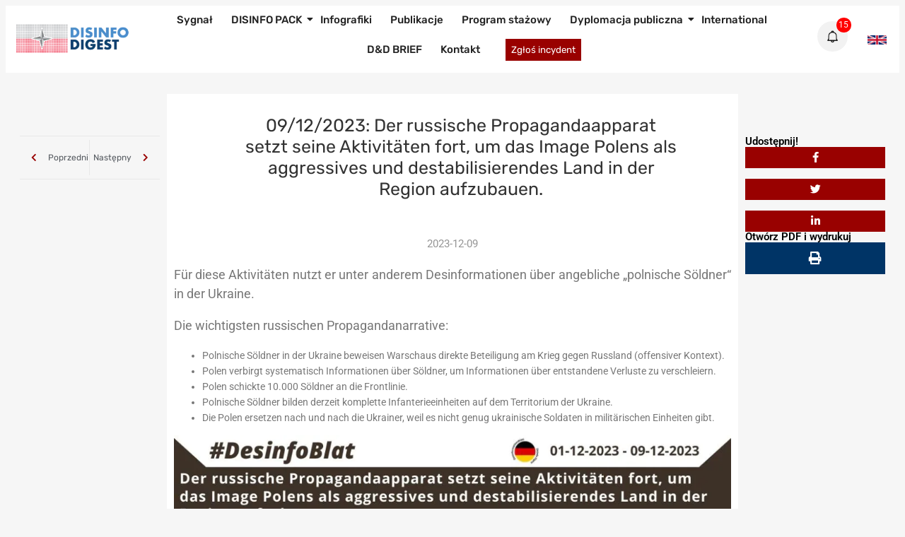

--- FILE ---
content_type: text/html; charset=UTF-8
request_url: https://disinfodigest.pl/2023/12/09/09-12-2023-der-russische-propagandaapparat-setzt-seine-aktivitaten-fort-um-das-image-polens-als-aggressives-und-destabilisierendes-land-in-der-region-aufzubauen/
body_size: 92024
content:
<!DOCTYPE html><html dir="ltr" lang="pl-PL" prefix="og: https://ogp.me/ns#"><head><script data-no-optimize="1">var litespeed_docref=sessionStorage.getItem("litespeed_docref");litespeed_docref&&(Object.defineProperty(document,"referrer",{get:function(){return litespeed_docref}}),sessionStorage.removeItem("litespeed_docref"));</script> <link rel="profile" href="https://gmpg.org/xfn/11" /><meta http-equiv="Content-Type" content="text/html; charset=UTF-8" /><title>09/12/2023: Der russische Propagandaapparat setzt seine Aktivitäten fort, um das Image Polens als aggressives und destabilisierendes Land in der Region aufzubauen. - Disinfo Digest</title><link rel="pingback" href="https://disinfodigest.pl/xmlrpc.php" /><meta name="viewport" content="width=device-width, initial-scale=1" /><meta name="description" content="Für diese Aktivitäten nutzt er unter anderem Desinformationen über angebliche „polnische Söldner“ in der Ukraine. Die wichtigsten russischen Propagandanarrative: Polnische Söldner in der Ukraine beweisen Warschaus direkte Beteiligung am Krieg gegen Russland (offensiver Kontext). Polen verbirgt systematisch Informationen über Söldner, um Informationen über entstandene Verluste zu verschleiern. Polen schickte 10.000 Söldner an die Frontlinie. Polnische" /><meta name="robots" content="max-snippet:-1, max-image-preview:large, max-video-preview:-1" /><meta name="author" content="INFO OPS Polska"/><meta name="keywords" content="disinfopack,język niemieecki" /><link rel="canonical" href="https://disinfodigest.pl/2023/12/09/09-12-2023-der-russische-propagandaapparat-setzt-seine-aktivitaten-fort-um-das-image-polens-als-aggressives-und-destabilisierendes-land-in-der-region-aufzubauen/" /><meta name="generator" content="All in One SEO (AIOSEO) 4.9.1" /><meta property="og:locale" content="pl_PL" /><meta property="og:site_name" content="Disinfo Digest - Portal informacyjno-edukacyjny fundacji Info OPS Polska" /><meta property="og:type" content="article" /><meta property="og:title" content="09/12/2023: Der russische Propagandaapparat setzt seine Aktivitäten fort, um das Image Polens als aggressives und destabilisierendes Land in der Region aufzubauen. - Disinfo Digest" /><meta property="og:description" content="Für diese Aktivitäten nutzt er unter anderem Desinformationen über angebliche „polnische Söldner“ in der Ukraine. Die wichtigsten russischen Propagandanarrative: Polnische Söldner in der Ukraine beweisen Warschaus direkte Beteiligung am Krieg gegen Russland (offensiver Kontext). Polen verbirgt systematisch Informationen über Söldner, um Informationen über entstandene Verluste zu verschleiern. Polen schickte 10.000 Söldner an die Frontlinie. Polnische" /><meta property="og:url" content="https://disinfodigest.pl/2023/12/09/09-12-2023-der-russische-propagandaapparat-setzt-seine-aktivitaten-fort-um-das-image-polens-als-aggressives-und-destabilisierendes-land-in-der-region-aufzubauen/" /><meta property="og:image" content="https://disinfodigest.pl/wp-content/uploads/2023/12/408117975_229786690138815_4123127109164165971_n.jpg" /><meta property="og:image:secure_url" content="https://disinfodigest.pl/wp-content/uploads/2023/12/408117975_229786690138815_4123127109164165971_n.jpg" /><meta property="og:image:width" content="1050" /><meta property="og:image:height" content="600" /><meta property="article:published_time" content="2023-12-09T12:49:19+00:00" /><meta property="article:modified_time" content="2024-01-04T12:57:16+00:00" /><meta property="article:publisher" content="https://www.facebook.com/DisinfoDigest/" /><meta name="twitter:card" content="summary_large_image" /><meta name="twitter:site" content="@Disinfo_Digest" /><meta name="twitter:title" content="09/12/2023: Der russische Propagandaapparat setzt seine Aktivitäten fort, um das Image Polens als aggressives und destabilisierendes Land in der Region aufzubauen. - Disinfo Digest" /><meta name="twitter:description" content="Für diese Aktivitäten nutzt er unter anderem Desinformationen über angebliche „polnische Söldner“ in der Ukraine. Die wichtigsten russischen Propagandanarrative: Polnische Söldner in der Ukraine beweisen Warschaus direkte Beteiligung am Krieg gegen Russland (offensiver Kontext). Polen verbirgt systematisch Informationen über Söldner, um Informationen über entstandene Verluste zu verschleiern. Polen schickte 10.000 Söldner an die Frontlinie. Polnische" /><meta name="twitter:creator" content="@Disinfo_Digest" /><meta name="twitter:image" content="https://disinfodigest.pl/wp-content/uploads/2023/12/408117975_229786690138815_4123127109164165971_n.jpg" /> <script type="application/ld+json" class="aioseo-schema">{"@context":"https:\/\/schema.org","@graph":[{"@type":"BlogPosting","@id":"https:\/\/disinfodigest.pl\/2023\/12\/09\/09-12-2023-der-russische-propagandaapparat-setzt-seine-aktivitaten-fort-um-das-image-polens-als-aggressives-und-destabilisierendes-land-in-der-region-aufzubauen\/#blogposting","name":"09\/12\/2023: Der russische Propagandaapparat setzt seine Aktivit\u00e4ten fort, um das Image Polens als aggressives und destabilisierendes Land in der Region aufzubauen. - Disinfo Digest","headline":"09\/12\/2023: Der russische Propagandaapparat setzt seine Aktivit\u00e4ten fort, um das Image Polens als aggressives und destabilisierendes Land in der Region aufzubauen.","author":{"@id":"https:\/\/disinfodigest.pl\/author\/info-ops-polska\/#author"},"publisher":{"@id":"https:\/\/disinfodigest.pl\/#organization"},"image":{"@type":"ImageObject","url":"https:\/\/disinfodigest.pl\/wp-content\/uploads\/2023\/12\/408117975_229786690138815_4123127109164165971_n.jpg","width":1050,"height":600},"datePublished":"2023-12-09T13:49:19+01:00","dateModified":"2024-01-04T13:57:16+01:00","inLanguage":"pl-PL","mainEntityOfPage":{"@id":"https:\/\/disinfodigest.pl\/2023\/12\/09\/09-12-2023-der-russische-propagandaapparat-setzt-seine-aktivitaten-fort-um-das-image-polens-als-aggressives-und-destabilisierendes-land-in-der-region-aufzubauen\/#webpage"},"isPartOf":{"@id":"https:\/\/disinfodigest.pl\/2023\/12\/09\/09-12-2023-der-russische-propagandaapparat-setzt-seine-aktivitaten-fort-um-das-image-polens-als-aggressives-und-destabilisierendes-land-in-der-region-aufzubauen\/#webpage"},"articleSection":"disinfopack, j\u0119zyk niemieecki, Polski"},{"@type":"BreadcrumbList","@id":"https:\/\/disinfodigest.pl\/2023\/12\/09\/09-12-2023-der-russische-propagandaapparat-setzt-seine-aktivitaten-fort-um-das-image-polens-als-aggressives-und-destabilisierendes-land-in-der-region-aufzubauen\/#breadcrumblist","itemListElement":[{"@type":"ListItem","@id":"https:\/\/disinfodigest.pl#listItem","position":1,"name":"Dom","item":"https:\/\/disinfodigest.pl","nextItem":{"@type":"ListItem","@id":"https:\/\/disinfodigest.pl\/category\/disinfopack\/#listItem","name":"disinfopack"}},{"@type":"ListItem","@id":"https:\/\/disinfodigest.pl\/category\/disinfopack\/#listItem","position":2,"name":"disinfopack","item":"https:\/\/disinfodigest.pl\/category\/disinfopack\/","nextItem":{"@type":"ListItem","@id":"https:\/\/disinfodigest.pl\/2023\/12\/09\/09-12-2023-der-russische-propagandaapparat-setzt-seine-aktivitaten-fort-um-das-image-polens-als-aggressives-und-destabilisierendes-land-in-der-region-aufzubauen\/#listItem","name":"09\/12\/2023: Der russische Propagandaapparat setzt seine Aktivit\u00e4ten fort, um das Image Polens als aggressives und destabilisierendes Land in der Region aufzubauen."},"previousItem":{"@type":"ListItem","@id":"https:\/\/disinfodigest.pl#listItem","name":"Dom"}},{"@type":"ListItem","@id":"https:\/\/disinfodigest.pl\/2023\/12\/09\/09-12-2023-der-russische-propagandaapparat-setzt-seine-aktivitaten-fort-um-das-image-polens-als-aggressives-und-destabilisierendes-land-in-der-region-aufzubauen\/#listItem","position":3,"name":"09\/12\/2023: Der russische Propagandaapparat setzt seine Aktivit\u00e4ten fort, um das Image Polens als aggressives und destabilisierendes Land in der Region aufzubauen.","previousItem":{"@type":"ListItem","@id":"https:\/\/disinfodigest.pl\/category\/disinfopack\/#listItem","name":"disinfopack"}}]},{"@type":"Organization","@id":"https:\/\/disinfodigest.pl\/#organization","name":"Disinfo Digest","description":"Portal informacyjno-edukacyjny fundacji Info OPS Polska Disinfo Digest to dziennik Fundacji INFO OPS Polska zajmuj\u0105cy si\u0119 badaniami nad zjawiskiem manipulowania polskim \u015brodowiskiem informacyjnym przez obce o\u015brodki propagandowe. Redakcja Disinfo Digest ukierunkowana jest na identyfikacj\u0119 i przeciwdzia\u0142anie zjawiskom dezinformacji oraz kampanii propagandowych w polskiej przestrzeni informacyjnej.","url":"https:\/\/disinfodigest.pl\/","email":"redakcja@disinfodigest.pl","foundingDate":"2015-01-01","logo":{"@type":"ImageObject","url":"https:\/\/disinfodigest.pl\/wp-content\/uploads\/2023\/11\/Disinfo-digest-logo-768x384.png","@id":"https:\/\/disinfodigest.pl\/2023\/12\/09\/09-12-2023-der-russische-propagandaapparat-setzt-seine-aktivitaten-fort-um-das-image-polens-als-aggressives-und-destabilisierendes-land-in-der-region-aufzubauen\/#organizationLogo"},"image":{"@id":"https:\/\/disinfodigest.pl\/2023\/12\/09\/09-12-2023-der-russische-propagandaapparat-setzt-seine-aktivitaten-fort-um-das-image-polens-als-aggressives-und-destabilisierendes-land-in-der-region-aufzubauen\/#organizationLogo"},"sameAs":["https:\/\/www.facebook.com\/DisinfoDigest\/","https:\/\/twitter.com\/Disinfo_Digest","https:\/\/www.linkedin.com\/company\/disinfo-digest\/about\/"]},{"@type":"Person","@id":"https:\/\/disinfodigest.pl\/author\/info-ops-polska\/#author","url":"https:\/\/disinfodigest.pl\/author\/info-ops-polska\/","name":"INFO OPS Polska"},{"@type":"WebPage","@id":"https:\/\/disinfodigest.pl\/2023\/12\/09\/09-12-2023-der-russische-propagandaapparat-setzt-seine-aktivitaten-fort-um-das-image-polens-als-aggressives-und-destabilisierendes-land-in-der-region-aufzubauen\/#webpage","url":"https:\/\/disinfodigest.pl\/2023\/12\/09\/09-12-2023-der-russische-propagandaapparat-setzt-seine-aktivitaten-fort-um-das-image-polens-als-aggressives-und-destabilisierendes-land-in-der-region-aufzubauen\/","name":"09\/12\/2023: Der russische Propagandaapparat setzt seine Aktivit\u00e4ten fort, um das Image Polens als aggressives und destabilisierendes Land in der Region aufzubauen. - Disinfo Digest","description":"F\u00fcr diese Aktivit\u00e4ten nutzt er unter anderem Desinformationen \u00fcber angebliche \u201epolnische S\u00f6ldner\u201c in der Ukraine. Die wichtigsten russischen Propagandanarrative: Polnische S\u00f6ldner in der Ukraine beweisen Warschaus direkte Beteiligung am Krieg gegen Russland (offensiver Kontext). Polen verbirgt systematisch Informationen \u00fcber S\u00f6ldner, um Informationen \u00fcber entstandene Verluste zu verschleiern. Polen schickte 10.000 S\u00f6ldner an die Frontlinie. Polnische","inLanguage":"pl-PL","isPartOf":{"@id":"https:\/\/disinfodigest.pl\/#website"},"breadcrumb":{"@id":"https:\/\/disinfodigest.pl\/2023\/12\/09\/09-12-2023-der-russische-propagandaapparat-setzt-seine-aktivitaten-fort-um-das-image-polens-als-aggressives-und-destabilisierendes-land-in-der-region-aufzubauen\/#breadcrumblist"},"author":{"@id":"https:\/\/disinfodigest.pl\/author\/info-ops-polska\/#author"},"creator":{"@id":"https:\/\/disinfodigest.pl\/author\/info-ops-polska\/#author"},"image":{"@type":"ImageObject","url":"https:\/\/disinfodigest.pl\/wp-content\/uploads\/2023\/12\/408117975_229786690138815_4123127109164165971_n.jpg","@id":"https:\/\/disinfodigest.pl\/2023\/12\/09\/09-12-2023-der-russische-propagandaapparat-setzt-seine-aktivitaten-fort-um-das-image-polens-als-aggressives-und-destabilisierendes-land-in-der-region-aufzubauen\/#mainImage","width":1050,"height":600},"primaryImageOfPage":{"@id":"https:\/\/disinfodigest.pl\/2023\/12\/09\/09-12-2023-der-russische-propagandaapparat-setzt-seine-aktivitaten-fort-um-das-image-polens-als-aggressives-und-destabilisierendes-land-in-der-region-aufzubauen\/#mainImage"},"datePublished":"2023-12-09T13:49:19+01:00","dateModified":"2024-01-04T13:57:16+01:00"},{"@type":"WebSite","@id":"https:\/\/disinfodigest.pl\/#website","url":"https:\/\/disinfodigest.pl\/","name":"Disinfo Digest","description":"Portal informacyjno-edukacyjny fundacji Info OPS Polska","inLanguage":"pl-PL","publisher":{"@id":"https:\/\/disinfodigest.pl\/#organization"}}]}</script>  <script data-cfasync="false" data-pagespeed-no-defer>window.dataLayerPYS = window.dataLayerPYS || [];</script> <script type='application/javascript'  id='pys-version-script'>console.log('PixelYourSite Free version 11.1.4');</script> <title>09/12/2023: Der russische Propagandaapparat setzt seine Aktivitäten fort, um das Image Polens als aggressives und destabilisierendes Land in der Region aufzubauen. - Disinfo Digest</title><link rel='dns-prefetch' href='//www.googletagmanager.com' /><link rel="alternate" type="application/rss+xml" title="Disinfo Digest &raquo; Kanał z wpisami" href="https://disinfodigest.pl/feed/" /><link rel="preload" href="https://disinfodigest.pl/wp-content/ec0307b3136efdda8c5d3bb6160e1218/dist/322394984.js" as="script" /><link rel="preload" href="https://disinfodigest.pl/wp-content/ec0307b3136efdda8c5d3bb6160e1218/dist/1470436043.js" as="script" /><link rel="preload" href="https://disinfodigest.pl/wp-content/plugins/real-cookie-banner/public/lib/animate.css/animate.min.css" as="style" /> <script data-cfasync="false" defer src="https://disinfodigest.pl/wp-content/ec0307b3136efdda8c5d3bb6160e1218/dist/322394984.js" id="real-cookie-banner-vendor-real-cookie-banner-banner-js"></script> <script type="application/json" data-skip-lazy-load="js-extra" data-skip-moving="true" data-no-defer nitro-exclude data-alt-type="application/ld+json" data-dont-merge data-wpmeteor-nooptimize="true" data-cfasync="false" id="ae21c6279f3098894fca3203b0d2d80571-js-extra">{"slug":"real-cookie-banner","textDomain":"real-cookie-banner","version":"5.2.9","restUrl":"https:\/\/disinfodigest.pl\/wp-json\/real-cookie-banner\/v1\/","restNamespace":"real-cookie-banner\/v1","restPathObfuscateOffset":"b24e4660c6609fbc","restRoot":"https:\/\/disinfodigest.pl\/wp-json\/","restQuery":{"_v":"5.2.9","_locale":"user","_dataLocale":"pl","lang":"pl"},"restNonce":"3fd5fa0641","restRecreateNonceEndpoint":"https:\/\/disinfodigest.pl\/wp-admin\/admin-ajax.php?action=rest-nonce","publicUrl":"https:\/\/disinfodigest.pl\/wp-content\/plugins\/real-cookie-banner\/public\/","chunkFolder":"dist","chunksLanguageFolder":"https:\/\/disinfodigest.pl\/wp-content\/languages\/mo-cache\/real-cookie-banner\/","chunks":{"chunk-config-tab-blocker.lite.js":["pl_PL-83d48f038e1cf6148175589160cda67e","pl_PL-e5c2f3318cd06f18a058318f5795a54b","pl_PL-76129424d1eb6744d17357561a128725","pl_PL-d3d8ada331df664d13fa407b77bc690b"],"chunk-config-tab-blocker.pro.js":["pl_PL-ddf5ae983675e7b6eec2afc2d53654a2","pl_PL-487d95eea292aab22c80aa3ae9be41f0","pl_PL-ab0e642081d4d0d660276c9cebfe9f5d","pl_PL-0f5f6074a855fa677e6086b82145bd50"],"chunk-config-tab-consent.lite.js":["pl_PL-3823d7521a3fc2857511061e0d660408"],"chunk-config-tab-consent.pro.js":["pl_PL-9cb9ecf8c1e8ce14036b5f3a5e19f098"],"chunk-config-tab-cookies.lite.js":["pl_PL-1a51b37d0ef409906245c7ed80d76040","pl_PL-e5c2f3318cd06f18a058318f5795a54b","pl_PL-76129424d1eb6744d17357561a128725"],"chunk-config-tab-cookies.pro.js":["pl_PL-572ee75deed92e7a74abba4b86604687","pl_PL-487d95eea292aab22c80aa3ae9be41f0","pl_PL-ab0e642081d4d0d660276c9cebfe9f5d"],"chunk-config-tab-dashboard.lite.js":["pl_PL-f843c51245ecd2b389746275b3da66b6"],"chunk-config-tab-dashboard.pro.js":["pl_PL-ae5ae8f925f0409361cfe395645ac077"],"chunk-config-tab-import.lite.js":["pl_PL-66df94240f04843e5a208823e466a850"],"chunk-config-tab-import.pro.js":["pl_PL-e5fee6b51986d4ff7a051d6f6a7b076a"],"chunk-config-tab-licensing.lite.js":["pl_PL-e01f803e4093b19d6787901b9591b5a6"],"chunk-config-tab-licensing.pro.js":["pl_PL-4918ea9704f47c2055904e4104d4ffba"],"chunk-config-tab-scanner.lite.js":["pl_PL-b10b39f1099ef599835c729334e38429"],"chunk-config-tab-scanner.pro.js":["pl_PL-752a1502ab4f0bebfa2ad50c68ef571f"],"chunk-config-tab-settings.lite.js":["pl_PL-37978e0b06b4eb18b16164a2d9c93a2c"],"chunk-config-tab-settings.pro.js":["pl_PL-e59d3dcc762e276255c8989fbd1f80e3"],"chunk-config-tab-tcf.lite.js":["pl_PL-4f658bdbf0aa370053460bc9e3cd1f69","pl_PL-e5c2f3318cd06f18a058318f5795a54b","pl_PL-d3d8ada331df664d13fa407b77bc690b"],"chunk-config-tab-tcf.pro.js":["pl_PL-e1e83d5b8a28f1f91f63b9de2a8b181a","pl_PL-487d95eea292aab22c80aa3ae9be41f0","pl_PL-0f5f6074a855fa677e6086b82145bd50"]},"others":{"customizeValuesBanner":"{\"layout\":{\"type\":\"banner\",\"maxHeightEnabled\":false,\"maxHeight\":740,\"dialogMaxWidth\":530,\"dialogPosition\":\"middleCenter\",\"dialogMargin\":[0,0,0,0],\"bannerPosition\":\"bottom\",\"bannerMaxWidth\":1990,\"dialogBorderRadius\":3,\"borderRadius\":50,\"animationIn\":\"slideInUp\",\"animationInDuration\":500,\"animationInOnlyMobile\":true,\"animationOut\":\"none\",\"animationOutDuration\":500,\"animationOutOnlyMobile\":true,\"overlay\":true,\"overlayBg\":\"#000000\",\"overlayBgAlpha\":31,\"overlayBlur\":2},\"decision\":{\"acceptAll\":\"button\",\"acceptEssentials\":\"button\",\"showCloseIcon\":true,\"acceptIndividual\":\"link\",\"buttonOrder\":\"all,essential,save,individual\",\"showGroups\":false,\"groupsFirstView\":false,\"saveButton\":\"always\"},\"design\":{\"bg\":\"#ffffff\",\"textAlign\":\"center\",\"linkTextDecoration\":\"underline\",\"borderWidth\":0,\"borderColor\":\"#ffffff\",\"fontSize\":12,\"fontColor\":\"#2b2b2b\",\"fontInheritFamily\":true,\"fontFamily\":\"Arial, Helvetica, sans-serif\",\"fontWeight\":\"normal\",\"boxShadowEnabled\":true,\"boxShadowOffsetX\":0,\"boxShadowOffsetY\":5,\"boxShadowBlurRadius\":13,\"boxShadowSpreadRadius\":0,\"boxShadowColor\":\"#000000\",\"boxShadowColorAlpha\":28},\"headerDesign\":{\"inheritBg\":true,\"bg\":\"#f4f4f4\",\"inheritTextAlign\":true,\"textAlign\":\"center\",\"padding\":[17,20,15,20],\"logo\":\"\",\"logoRetina\":\"\",\"logoMaxHeight\":40,\"logoPosition\":\"left\",\"logoMargin\":[5,15,5,15],\"fontSize\":20,\"fontColor\":\"#2b2b2b\",\"fontInheritFamily\":true,\"fontFamily\":\"Arial, Helvetica, sans-serif\",\"fontWeight\":\"normal\",\"borderWidth\":1,\"borderColor\":\"#efefef\"},\"bodyDesign\":{\"padding\":[15,20,5,20],\"descriptionInheritFontSize\":true,\"descriptionFontSize\":13,\"dottedGroupsInheritFontSize\":true,\"dottedGroupsFontSize\":13,\"dottedGroupsBulletColor\":\"#15779b\",\"teachingsInheritTextAlign\":true,\"teachingsTextAlign\":\"center\",\"teachingsSeparatorActive\":true,\"teachingsSeparatorWidth\":50,\"teachingsSeparatorHeight\":1,\"teachingsSeparatorColor\":\"#15779b\",\"teachingsInheritFontSize\":false,\"teachingsFontSize\":12,\"teachingsInheritFontColor\":false,\"teachingsFontColor\":\"#757575\",\"accordionMargin\":[10,0,5,0],\"accordionPadding\":[5,10,5,10],\"accordionArrowType\":\"outlined\",\"accordionArrowColor\":\"#15779b\",\"accordionBg\":\"#ffffff\",\"accordionActiveBg\":\"#f9f9f9\",\"accordionHoverBg\":\"#efefef\",\"accordionBorderWidth\":1,\"accordionBorderColor\":\"#efefef\",\"accordionTitleFontSize\":12,\"accordionTitleFontColor\":\"#2b2b2b\",\"accordionTitleFontWeight\":\"normal\",\"accordionDescriptionMargin\":[5,0,0,0],\"accordionDescriptionFontSize\":12,\"accordionDescriptionFontColor\":\"#757575\",\"accordionDescriptionFontWeight\":\"normal\",\"acceptAllOneRowLayout\":false,\"acceptAllPadding\":[10,10,10,10],\"acceptAllBg\":\"#8e0000\",\"acceptAllTextAlign\":\"center\",\"acceptAllFontSize\":16,\"acceptAllFontColor\":\"#ffffff\",\"acceptAllFontWeight\":\"normal\",\"acceptAllBorderWidth\":0,\"acceptAllBorderColor\":\"#000000\",\"acceptAllHoverBg\":\"#11607d\",\"acceptAllHoverFontColor\":\"#ffffff\",\"acceptAllHoverBorderColor\":\"#000000\",\"acceptEssentialsUseAcceptAll\":true,\"acceptEssentialsButtonType\":\"\",\"acceptEssentialsPadding\":[10,10,10,10],\"acceptEssentialsBg\":\"#efefef\",\"acceptEssentialsTextAlign\":\"center\",\"acceptEssentialsFontSize\":18,\"acceptEssentialsFontColor\":\"#0a0a0a\",\"acceptEssentialsFontWeight\":\"normal\",\"acceptEssentialsBorderWidth\":0,\"acceptEssentialsBorderColor\":\"#000000\",\"acceptEssentialsHoverBg\":\"#e8e8e8\",\"acceptEssentialsHoverFontColor\":\"#000000\",\"acceptEssentialsHoverBorderColor\":\"#000000\",\"acceptIndividualPadding\":[5,5,5,5],\"acceptIndividualBg\":\"#ffffff\",\"acceptIndividualTextAlign\":\"center\",\"acceptIndividualFontSize\":16,\"acceptIndividualFontColor\":\"#15779b\",\"acceptIndividualFontWeight\":\"normal\",\"acceptIndividualBorderWidth\":0,\"acceptIndividualBorderColor\":\"#000000\",\"acceptIndividualHoverBg\":\"#ffffff\",\"acceptIndividualHoverFontColor\":\"#11607d\",\"acceptIndividualHoverBorderColor\":\"#000000\"},\"footerDesign\":{\"poweredByLink\":true,\"inheritBg\":false,\"bg\":\"#fcfcfc\",\"inheritTextAlign\":true,\"textAlign\":\"center\",\"padding\":[10,20,15,20],\"fontSize\":14,\"fontColor\":\"#757474\",\"fontInheritFamily\":true,\"fontFamily\":\"Arial, Helvetica, sans-serif\",\"fontWeight\":\"normal\",\"hoverFontColor\":\"#2b2b2b\",\"borderWidth\":1,\"borderColor\":\"#efefef\",\"languageSwitcher\":\"flags\"},\"texts\":{\"headline\":\"Preferencje dot. prywatno\\u015bci\",\"description\":\"U\\u017cywamy plik\\u00f3w cookie i podobnych technologii na naszej witrynie i przetwarzamy dane osobowe u\\u017cytkownika (np. adres IP), na przyk\\u0142ad w celu personalizacji tre\\u015bci i reklam, integracji medi\\u00f3w od dostawc\\u00f3w zewn\\u0119trznych lub analizy ruchu na naszej witrynie. Przetwarzanie danych mo\\u017ce r\\u00f3wnie\\u017c odbywa\\u0107 si\\u0119 w wyniku ustawienia plik\\u00f3w cookie. Te dane s\\u0105 udost\\u0119pniane stronom trzecim, kt\\u00f3re wymieniamy w ustawieniach prywatno\\u015bci.<br \\\/><br \\\/>Przetwarzanie danych mo\\u017ce odbywa\\u0107 si\\u0119 za Pa\\u0144stwa zgod\\u0105 lub na podstawie uzasadnionego interesu, kt\\u00f3remu mo\\u017cna sprzeciwi\\u0107 si\\u0119 w ustawieniach prywatno\\u015bci. Maj\\u0105 Pa\\u0144stwo prawo do niewyra\\u017cenia zgody oraz do jej zmiany lub odwo\\u0142ania w p\\u00f3\\u017aniejszym czasie. Wi\\u0119cej informacji na temat wykorzystywania danych mo\\u017cna znale\\u017a\\u0107 w naszej {{privacyPolicy}}polityce prywatno\\u015bci{{\\\/privacyPolicy}}.\",\"acceptAll\":\"Akceptuj wszystko\",\"acceptEssentials\":\"Kontynuuj bez zgody\",\"acceptIndividual\":\"Ustaw indywidualne ustawienia prywatno\\u015bci\",\"poweredBy\":\"3\",\"dataProcessingInUnsafeCountries\":\"Niekt\\u00f3re us\\u0142ugi przetwarzaj\\u0105 dane osobowe w niezabezpieczonych pa\\u0144stwach trzecich. Wyra\\u017caj\\u0105c zgod\\u0119 na korzystanie z tych us\\u0142ug, wyra\\u017caj\\u0105 Pa\\u0144stwo r\\u00f3wnie\\u017c zgod\\u0119 na przetwarzanie swoich danych w tych niezabezpieczonych krajach trzecich zgodnie z {{legalBasis}}. Wi\\u0105\\u017ce si\\u0119 to z ryzykiem, \\u017ce dane u\\u017cytkownika b\\u0119d\\u0105 przetwarzane przez organy do cel\\u00f3w kontroli i monitorowania, by\\u0107 mo\\u017ce bez mo\\u017cliwo\\u015bci odwo\\u0142ania si\\u0119 na drodze prawnej.\",\"ageNoticeBanner\":\"Masz mniej ni\\u017c {{minAge}} lat? W takim przypadku nie mo\\u017cesz wyrazi\\u0107 zgody na us\\u0142ugi opcjonalne. Popro\\u015b rodzic\\u00f3w lub opiekun\\u00f3w prawnych, aby wyrazili zgod\\u0119 na te us\\u0142ugi razem z Tob\\u0105.\",\"ageNoticeBlocker\":\"Masz mniej ni\\u017c {{minAge}} lat? Niestety, nie mo\\u017cesz wyrazi\\u0107 zgody na korzystanie z tej us\\u0142ugi w celu ogl\\u0105dania tych tre\\u015bci. Popro\\u015b rodzic\\u00f3w lub opiekun\\u00f3w, aby wyrazili zgod\\u0119 na us\\u0142ug\\u0119 razem z Tob\\u0105!\",\"listServicesNotice\":\"Akceptuj\\u0105c wszystkie us\\u0142ugi, zezwalaj\\u0105 Pa\\u0144stwo na wczytanie {{services}}. Us\\u0142ugi te s\\u0105 podzielone na grupy {{serviceGroups}} zgodnie z ich przeznaczeniem (przynale\\u017cno\\u015b\\u0107 oznaczona liczbami w indeksie g\\u00f3rnym).\",\"listServicesLegitimateInterestNotice\":\"Dodatkowo {{services}} s\\u0105 wczytywane na podstawie uzasadnionego interesu.\",\"consentForwardingExternalHosts\":\"Pa\\u0144stwa zgoda ma r\\u00f3wnie\\u017c zastosowanie na {{websites}}.\",\"blockerHeadline\":\"{{name}} zablokowany z powodu ustawie\\u0144 prywatno\\u015bci\",\"blockerLinkShowMissing\":\"Poka\\u017c wszystkie us\\u0142ugi, na kt\\u00f3re jeszcze trzeba wyrazi\\u0107 zgod\\u0119\",\"blockerLoadButton\":\"Zaakceptuj us\\u0142ugi i wczytaj zawarto\\u015b\\u0107\",\"blockerAcceptInfo\":\"Wczytanie zablokowanej zawarto\\u015bci spowoduje dostosowanie ustawie\\u0144 prywatno\\u015bci. Tre\\u015bci z tej us\\u0142ugi nie b\\u0119d\\u0105 blokowane w przysz\\u0142o\\u015bci.\",\"stickyHistory\":\"Historia ustawie\\u0144 prywatno\\u015bci\",\"stickyRevoke\":\"Cofnij zgody\",\"stickyRevokeSuccessMessage\":\"Pomy\\u015blnie cofni\\u0119to zgod\\u0119 na us\\u0142ugi z plikami cookie i przetwarzanie danych osobowych. Strona zostanie teraz ponownie wczytana!\",\"stickyChange\":\"Zmie\\u0144 ustawienia prywatno\\u015bci\"},\"individualLayout\":{\"inheritDialogMaxWidth\":false,\"dialogMaxWidth\":970,\"inheritBannerMaxWidth\":true,\"bannerMaxWidth\":1980,\"descriptionTextAlign\":\"left\"},\"group\":{\"checkboxBg\":\"#f0f0f0\",\"checkboxBorderWidth\":1,\"checkboxBorderColor\":\"#d2d2d2\",\"checkboxActiveColor\":\"#ffffff\",\"checkboxActiveBg\":\"#15779b\",\"checkboxActiveBorderColor\":\"#11607d\",\"groupInheritBg\":true,\"groupBg\":\"#f4f4f4\",\"groupPadding\":[15,15,15,15],\"groupSpacing\":10,\"groupBorderRadius\":5,\"groupBorderWidth\":1,\"groupBorderColor\":\"#f4f4f4\",\"headlineFontSize\":16,\"headlineFontWeight\":\"normal\",\"headlineFontColor\":\"#2b2b2b\",\"descriptionFontSize\":14,\"descriptionFontColor\":\"#757575\",\"linkColor\":\"#757575\",\"linkHoverColor\":\"#2b2b2b\",\"detailsHideLessRelevant\":true},\"saveButton\":{\"useAcceptAll\":true,\"type\":\"button\",\"padding\":[10,10,10,10],\"bg\":\"#efefef\",\"textAlign\":\"center\",\"fontSize\":18,\"fontColor\":\"#0a0a0a\",\"fontWeight\":\"normal\",\"borderWidth\":0,\"borderColor\":\"#000000\",\"hoverBg\":\"#e8e8e8\",\"hoverFontColor\":\"#000000\",\"hoverBorderColor\":\"#000000\"},\"individualTexts\":{\"headline\":\"Indywidualne preferencje prywatno\\u015bci\",\"description\":\"U\\u017cywamy plik\\u00f3w cookie i podobnych technologii na naszej witrynie i przetwarzamy dane osobowe u\\u017cytkownika (np. adres IP), na przyk\\u0142ad w celu personalizacji tre\\u015bci i reklam, integracji medi\\u00f3w od dostawc\\u00f3w zewn\\u0119trznych lub analizy ruchu na naszej witrynie. Przetwarzanie danych mo\\u017ce r\\u00f3wnie\\u017c odbywa\\u0107 si\\u0119 w wyniku ustawienia plik\\u00f3w cookie. Te dane s\\u0105 udost\\u0119pniane stronom trzecim, kt\\u00f3re wymieniamy w ustawieniach prywatno\\u015bci.<br \\\/><br \\\/>Przetwarzanie danych mo\\u017ce odbywa\\u0107 si\\u0119 za Pa\\u0144stwa zgod\\u0105 lub na podstawie uzasadnionego interesu, kt\\u00f3remu mo\\u017cna sprzeciwi\\u0107 si\\u0119 w ustawieniach prywatno\\u015bci. Maj\\u0105 Pa\\u0144stwo prawo do niewyra\\u017cenia zgody oraz do jej zmiany lub odwo\\u0142ania w p\\u00f3\\u017aniejszym czasie. Wi\\u0119cej informacji na temat wykorzystywania danych mo\\u017cna znale\\u017a\\u0107 w naszej {{privacyPolicy}}polityce prywatno\\u015bci{{\\\/privacyPolicy}}.<br \\\/><br \\\/>Poni\\u017cej znajduje si\\u0119 przegl\\u0105d wszystkich us\\u0142ug u\\u017cywanych przez t\\u0119 witryn\\u0119. Mog\\u0105 Pa\\u0144stwo zapozna\\u0107 si\\u0119 ze szczeg\\u00f3\\u0142owymi informacjami na temat ka\\u017cdej us\\u0142ugi i wyrazi\\u0107 na nie zgod\\u0119 indywidualnie lub skorzysta\\u0107 z prawa do sprzeciwu.\",\"save\":\"Zapisz spersonalizowane wybory\",\"showMore\":\"Poka\\u017c informacje o us\\u0142udze\",\"hideMore\":\"Ukryj informacje o us\\u0142udze\",\"postamble\":\"\"},\"mobile\":{\"enabled\":true,\"maxHeight\":400,\"hideHeader\":false,\"alignment\":\"bottom\",\"scalePercent\":90,\"scalePercentVertical\":-50},\"sticky\":{\"enabled\":false,\"animationsEnabled\":true,\"alignment\":\"left\",\"bubbleBorderRadius\":50,\"icon\":\"fingerprint\",\"iconCustom\":\"\",\"iconCustomRetina\":\"\",\"iconSize\":30,\"iconColor\":\"#ffffff\",\"bubbleMargin\":[10,20,20,20],\"bubblePadding\":15,\"bubbleBg\":\"#15779b\",\"bubbleBorderWidth\":0,\"bubbleBorderColor\":\"#10556f\",\"boxShadowEnabled\":true,\"boxShadowOffsetX\":0,\"boxShadowOffsetY\":2,\"boxShadowBlurRadius\":5,\"boxShadowSpreadRadius\":1,\"boxShadowColor\":\"#105b77\",\"boxShadowColorAlpha\":40,\"bubbleHoverBg\":\"#ffffff\",\"bubbleHoverBorderColor\":\"#000000\",\"hoverIconColor\":\"#000000\",\"hoverIconCustom\":\"\",\"hoverIconCustomRetina\":\"\",\"menuFontSize\":16,\"menuBorderRadius\":5,\"menuItemSpacing\":10,\"menuItemPadding\":[5,10,5,10]},\"customCss\":{\"css\":\"\",\"antiAdBlocker\":\"y\"}}","isPro":false,"showProHints":false,"proUrl":"https:\/\/devowl.io\/go\/real-cookie-banner?source=rcb-lite","showLiteNotice":true,"frontend":{"groups":"[{\"id\":124,\"name\":\"Niezb\\u0119dny\",\"slug\":\"niezbedny\",\"description\":\"Us\\u0142ugi niezb\\u0119dne wymagane s\\u0105 do podstawowej funkcjonalno\\u015bci witryny. Obejmuj\\u0105 one wy\\u0142\\u0105cznie us\\u0142ugi potrzebne z technicznego punktu widzenia. Nie mo\\u017cna wnie\\u015b\\u0107 sprzeciwu wobec tych us\\u0142ug.\",\"isEssential\":true,\"isDefault\":true,\"items\":[{\"id\":5284,\"name\":\"Real Cookie Banner\",\"purpose\":\"Real Cookie Banner prosi odwiedzaj\\u0105cych witryn\\u0119 o zgod\\u0119 na ustawienie plik\\u00f3w cookie i przetwarzanie danych osobowych. W tym celu ka\\u017cdej osobie odwiedzaj\\u0105cej witryn\\u0119 przypisywany jest UUID (anonimowy identyfikator u\\u017cytkownika), kt\\u00f3ry jest wa\\u017cny do momentu wyga\\u015bni\\u0119cia pliku cookie w celu przechowywania zgody. Pliki cookie s\\u0105 u\\u017cywane do testowania, czy pliki cookie mog\\u0105 by\\u0107 ustawione, do przechowywania odniesienia do udokumentowanej zgody, do przechowywania, na kt\\u00f3re us\\u0142ugi, z kt\\u00f3rych grup us\\u0142ug odwiedzaj\\u0105cy wyrazi\\u0142 zgod\\u0119, oraz, je\\u015bli zgoda zosta\\u0142a uzyskana zgodnie z Transparency & Consent Framework (TCF), do przechowywania zgody w partnerach TCF, celach, celach specjalnych, funkcjach i funkcjach specjalnych. W ramach obowi\\u0105zku ujawnienia zgodnie z RODO zebrana zgoda jest w pe\\u0142ni udokumentowana. Obejmuje to, opr\\u00f3cz us\\u0142ug i grup us\\u0142ug, na kt\\u00f3re odwiedzaj\\u0105cy wyrazi\\u0142 zgod\\u0119, a je\\u015bli zgoda zosta\\u0142a uzyskana zgodnie ze standardem TCF, na kt\\u00f3rych partner\\u00f3w TCF, cele i funkcje odwiedzaj\\u0105cy wyrazi\\u0142 zgod\\u0119, wszystkie ustawienia baner\\u00f3w plik\\u00f3w cookie w momencie wyra\\u017cenia zgody, a tak\\u017ce okoliczno\\u015bci techniczne (np. rozmiar wy\\u015bwietlanego obszaru w momencie wyra\\u017cenia zgody) oraz interakcje u\\u017cytkownika (np. klikni\\u0119cia przycisk\\u00f3w), kt\\u00f3re doprowadzi\\u0142y do wyra\\u017cenia zgody. Zgoda jest zbierana jeden raz na ka\\u017cdy j\\u0119zyk.\",\"providerContact\":{\"phone\":\"\",\"email\":\"\",\"link\":\"\"},\"isProviderCurrentWebsite\":true,\"provider\":\"\",\"uniqueName\":\"\",\"isEmbeddingOnlyExternalResources\":false,\"legalBasis\":\"legal-requirement\",\"dataProcessingInCountries\":[],\"dataProcessingInCountriesSpecialTreatments\":[],\"technicalDefinitions\":[{\"type\":\"http\",\"name\":\"real_cookie_banner*\",\"host\":\".disinfodigest.pl\",\"duration\":365,\"durationUnit\":\"d\",\"isSessionDuration\":false,\"purpose\":\"Unikalny identyfikator zgody, ale nie osoby odwiedzaj\\u0105cej witryn\\u0119. Skr\\u00f3t rewizyjny dla ustawie\\u0144 banera plik\\u00f3w cookie (teksty, kolory, funkcje, grupy us\\u0142ug, us\\u0142ugi, blokady tre\\u015bci itp.) Identyfikatory us\\u0142ug i grup us\\u0142ug, na kt\\u00f3re wyra\\u017cono zgod\\u0119.\"},{\"type\":\"http\",\"name\":\"real_cookie_banner*-tcf\",\"host\":\".disinfodigest.pl\",\"duration\":365,\"durationUnit\":\"d\",\"isSessionDuration\":false,\"purpose\":\"Zgody gromadzone w ramach TCF przechowywane w formacie TC String, w tym dostawcy TCF, cele, cele specjalne, funkcje i funkcje specjalne.\"},{\"type\":\"http\",\"name\":\"real_cookie_banner*-gcm\",\"host\":\".disinfodigest.pl\",\"duration\":365,\"durationUnit\":\"d\",\"isSessionDuration\":false,\"purpose\":\"Zgody na typy (cele) zgody zebrane w ramach trybu zgody Google przechowywane dla wszystkich us\\u0142ug zgodnych z trybem zgody Google.\"},{\"type\":\"http\",\"name\":\"real_cookie_banner-test\",\"host\":\".disinfodigest.pl\",\"duration\":365,\"durationUnit\":\"d\",\"isSessionDuration\":false,\"purpose\":\"Plik cookie ustawiony w celu przetestowania funkcjonalno\\u015bci plik\\u00f3w cookie HTTP. Usuni\\u0119ty natychmiast po zako\\u0144czeniu testu.\"},{\"type\":\"local\",\"name\":\"real_cookie_banner*\",\"host\":\"https:\\\/\\\/disinfodigest.pl\",\"duration\":1,\"durationUnit\":\"d\",\"isSessionDuration\":false,\"purpose\":\"Unikalny identyfikator zgody, ale nie osoby odwiedzaj\\u0105cej witryn\\u0119. Skr\\u00f3t rewizyjny dla ustawie\\u0144 banera plik\\u00f3w cookie (teksty, kolory, funkcje, grupy us\\u0142ug, us\\u0142ugi, blokady tre\\u015bci itp.) Identyfikatory us\\u0142ug i grup us\\u0142ug, na kt\\u00f3re wyra\\u017cono zgod\\u0119. Jest przechowywany tylko do momentu udokumentowania zgody na serwerze witryny.\"},{\"type\":\"local\",\"name\":\"real_cookie_banner*-tcf\",\"host\":\"https:\\\/\\\/disinfodigest.pl\",\"duration\":1,\"durationUnit\":\"d\",\"isSessionDuration\":false,\"purpose\":\"Zgody zebrane w ramach TCF przechowywane w formacie TC String, w tym dostawcy TCF, cele, cele specjalne, funkcje i funkcje specjalne. Jest przechowywana tylko do momentu udokumentowania zgody na serwerze witryny.\"},{\"type\":\"local\",\"name\":\"real_cookie_banner*-gcm\",\"host\":\"https:\\\/\\\/disinfodigest.pl\",\"duration\":1,\"durationUnit\":\"d\",\"isSessionDuration\":false,\"purpose\":\"Zgody zebrane w ramach Google Consent Mode przechowywane w typach zg\\u00f3d (celach) dla wszystkich us\\u0142ug zgodnych z Google Consent Mode. Jest przechowywana tylko do momentu udokumentowania zgody na serwerze witryny.\"},{\"type\":\"local\",\"name\":\"real_cookie_banner-consent-queue*\",\"host\":\"https:\\\/\\\/disinfodigest.pl\",\"duration\":1,\"durationUnit\":\"d\",\"isSessionDuration\":false,\"purpose\":\"Lokalne buforowanie wyboru w banerze plik\\u00f3w cookie do czasu uzyskania zgody serwera; okresowe dokumentowanie lub pr\\u00f3ba prze\\u0142\\u0105czenia strony, je\\u015bli serwer jest niedost\\u0119pny lub przeci\\u0105\\u017cony.\"}],\"codeDynamics\":[],\"providerPrivacyPolicyUrl\":\"\",\"providerLegalNoticeUrl\":\"\",\"tagManagerOptInEventName\":\"\",\"tagManagerOptOutEventName\":\"\",\"googleConsentModeConsentTypes\":[],\"executePriority\":10,\"codeOptIn\":\"\",\"executeCodeOptInWhenNoTagManagerConsentIsGiven\":false,\"codeOptOut\":\"\",\"executeCodeOptOutWhenNoTagManagerConsentIsGiven\":false,\"deleteTechnicalDefinitionsAfterOptOut\":false,\"codeOnPageLoad\":\"\",\"presetId\":\"real-cookie-banner\"}]}]","links":[{"id":5282,"label":"Polityka prywatno\u015bci","pageType":"privacyPolicy","isExternalUrl":false,"pageId":3,"url":"https:\/\/disinfodigest.pl\/polityka-prywatnosci\/","hideCookieBanner":true,"isTargetBlank":true}],"websiteOperator":{"address":"","country":"PL","contactEmail":"base64-encoded:RGlzaW5mb2RpZ2VzdEBhYWFhLnBs","contactPhone":"","contactFormUrl":false},"blocker":[],"languageSwitcher":[{"name":"English","current":false,"flag":"https:\/\/disinfodigest.pl\/wp-content\/plugins\/polylang\/flags\/gb.png","url":"https:\/\/disinfodigest.pl\/en\/main-page\/","locale":"en"},{"name":"Polski","current":true,"flag":"https:\/\/disinfodigest.pl\/wp-content\/plugins\/polylang\/flags\/pl.png","url":"https:\/\/disinfodigest.pl\/2023\/12\/09\/09-12-2023-der-russische-propagandaapparat-setzt-seine-aktivitaten-fort-um-das-image-polens-als-aggressives-und-destabilisierendes-land-in-der-region-aufzubauen\/","locale":"pl"}],"predefinedDataProcessingInSafeCountriesLists":{"GDPR":["AT","BE","BG","HR","CY","CZ","DK","EE","FI","FR","DE","GR","HU","IE","IS","IT","LI","LV","LT","LU","MT","NL","NO","PL","PT","RO","SK","SI","ES","SE"],"DSG":["CH"],"GDPR+DSG":[],"ADEQUACY_EU":["AD","AR","CA","FO","GG","IL","IM","JP","JE","NZ","KR","CH","GB","UY","US"],"ADEQUACY_CH":["DE","AD","AR","AT","BE","BG","CA","CY","HR","DK","ES","EE","FI","FR","GI","GR","GG","HU","IM","FO","IE","IS","IL","IT","JE","LV","LI","LT","LU","MT","MC","NO","NZ","NL","PL","PT","CZ","RO","GB","SK","SI","SE","UY","US"]},"decisionCookieName":"real_cookie_banner-v:3_blog:1_path:2e8913e-lang:pl","revisionHash":"e9af3e3cc91aac08deed8b24dc5c833b","territorialLegalBasis":["gdpr-eprivacy"],"setCookiesViaManager":"none","isRespectDoNotTrack":false,"failedConsentDocumentationHandling":"essentials","isAcceptAllForBots":true,"isDataProcessingInUnsafeCountries":false,"isAgeNotice":true,"ageNoticeAgeLimit":16,"isListServicesNotice":true,"isBannerLessConsent":false,"isTcf":false,"isGcm":false,"isGcmListPurposes":false,"hasLazyData":false},"anonymousContentUrl":"https:\/\/disinfodigest.pl\/wp-content\/ec0307b3136efdda8c5d3bb6160e1218\/dist\/","anonymousHash":"ec0307b3136efdda8c5d3bb6160e1218","hasDynamicPreDecisions":false,"isLicensed":true,"isDevLicense":false,"multilingualSkipHTMLForTag":"","isCurrentlyInTranslationEditorPreview":false,"defaultLanguage":"pl","currentLanguage":"pl","activeLanguages":["en","pl"],"context":"lang:pl","iso3166OneAlpha2":{"AF":"Afganistan","AL":"Albania","DZ":"Algieria","AD":"Andora","AO":"Angola","AI":"Anguilla","AQ":"Antarktyda","AG":"Antigua i Barbuda","AN":"Antyle Holenderskie","SA":"Arabia Saudyjska","AR":"Argentyna","AM":"Armenia","AW":"Aruba","AU":"Australia","AT":"Austria","AZ":"Azerbejd\u017can","BS":"Bahamy","BH":"Bahrajn","BD":"Bangladesz","BB":"Barbados","BE":"Belgia","BZ":"Belize","BJ":"Benin","BM":"Bermudy","BT":"Bhutan","BY":"Bia\u0142oru\u015b","BO":"Boliwia","BW":"Botswana","BA":"Bo\u015bnia i Hercegowina","BR":"Brazylia","BN":"Brunei Darussalam","IO":"Brytyjskie Terytorium Oceanu Indyjskiego","BF":"Burkina Faso","BI":"Burundi","BG":"Bu\u0142garia","CL":"Chile","CN":"Chiny","HR":"Chorwacja","CY":"Cypr","TD":"Czad","ME":"Czarnog\u00f3ra","CZ":"Czechy","UM":"Dalekie Wyspy Mniejsze Stan\u00f3w Zjednoczonych","DK":"Dania","DM":"Dominika","DO":"Dominikana","DJ":"D\u017cibuti","EG":"Egipt","EC":"Ekwador","ER":"Erytrea","EE":"Estonia","SZ":"Eswatini","ET":"Etiopia","FK":"Falklandy (Malwiny)","FJ":"Fid\u017ci","PH":"Filipiny","FI":"Finlandia","FR":"Francja","TF":"Francuskie Terytoria Po\u0142udniowe i Antarktyczne","GA":"Gabon","GM":"Gambia","GH":"Ghana","GI":"Gibraltar","GR":"Grecja","GD":"Grenada","GL":"Grenlandia","GE":"Gruzja","GU":"Guam","GG":"Guernsey","GY":"Gujana","GF":"Gujana Francuska","GP":"Gwadelupa","GT":"Gwatemala","GN":"Gwinea","GQ":"Gwinea R\u00f3wnikowa","GW":"Gwinea-Bissau","HT":"Haiti","ES":"Hiszpania","NL":"Holandia","HN":"Honduras","HK":"Hongkong","IN":"Indie","ID":"Indonezja","IQ":"Irak","IR":"Iran","IE":"Irlandia","IS":"Islandia","IL":"Izrael","JM":"Jamajka","JP":"Japonia","YE":"Jemen","JE":"Jersey","JO":"Jordania","KY":"Kajmany","KH":"Kambod\u017ca","CM":"Kamerun","CA":"Kanada","QA":"Katar","KZ":"Kazachstan","KE":"Kenia","KG":"Kirgistan","KI":"Kiribati","CO":"Kolumbia","KM":"Komory","CG":"Kongo","CD":"Kongo, Republika Demokratyczna","KR":"Korea","KP":"Korea P\u00f3\u0142nocna","CR":"Kostaryka","CU":"Kuba","KW":"Kuwejt","LA":"Laos","LS":"Lesotho","LB":"Liban","LR":"Liberia","LY":"Libia","LI":"Liechtenstein","LT":"Litwa","LU":"Luksemburg","MK":"Macedonia","MG":"Madagaskar","YT":"Majotta","MO":"Makau","MW":"Malawi","MV":"Malediwy","MY":"Malezja","ML":"Mali","MT":"Malta","MP":"Mariany P\u00f3\u0142nocne","MA":"Maroko","MQ":"Martynika","MR":"Mauretania","MU":"Mauritius","MX":"Meksyk","FM":"Mikronezja","MC":"Monako","MN":"Mongolia","MS":"Montserrat","MZ":"Mozambik","MD":"Mo\u0142dawia","MM":"Myanmar (Burma)","NA":"Namibia","NR":"Nauru","NP":"Nepal","DE":"Niemcy","NE":"Niger","NG":"Nigeria","NI":"Nikaragua","NU":"Niue","NF":"Norfolk","NO":"Norwegia","NC":"Nowa Kaledonia","NZ":"Nowa Zelandia","PS":"Okupowane Terytorium Palestyny","OM":"Oman","PK":"Pakistan","PW":"Palau","PA":"Panama","PG":"Papua Nowa Gwinea","PY":"Paragwaj","PE":"Peru","PN":"Pitcairn","PF":"Polinezja Francuska","PL":"Polska","PR":"Portoryko","PT":"Portugalia","ZA":"Po\u0142udniowa Afryka","GS":"Po\u0142udniowa Georgia i Po\u0142udniowe Wyspy Sandwich","CV":"Republika Zielonego Przyl\u0105dka","CF":"Republika \u015arodkowoafryka\u0144ska","RE":"Reunion","RU":"Rosja","RO":"Rumunia","RW":"Rwanda","EH":"Sahara Zachodnia","KN":"Saint Kitts i Nevis","LC":"Saint Lucia","MF":"Saint Martin","PM":"Saint Pierre i Miquelon","VC":"Saint Vincent i Grenadyny","BL":"Saint-Barth\u00e9lemy","SV":"Salwador","WS":"Samoa","AS":"Samoa Ameryka\u0144skie","SM":"San Marino","SN":"Senegal","RS":"Serbia","SC":"Seszele","SL":"Sierra Leone","SG":"Singapur","SO":"Somalia","LK":"Sri Lanka","US":"Stany Zjednoczone","VA":"Stolica Apostolska (Watykan)","SD":"Sudan","SR":"Surinam","SJ":"Svalbard i Jan Mayen","SY":"Syryjska Republika Arabska","CH":"Szwajcaria","SE":"Szwecja","SK":"S\u0142owacja","SI":"S\u0142owenia","TJ":"Tad\u017cykistan","TH":"Tajlandia","TW":"Tajwan","TZ":"Tanzania","TL":"Timor Wschodni","TG":"Togo","TK":"Tokelau","TO":"Tonga","TT":"Trynidad i Tobago","TN":"Tunezja","TR":"Turcja","TM":"Turkmenistan","TV":"Tuvalu","UG":"Uganda","UA":"Ukraina","UY":"Urugwaj","UZ":"Uzbekistan","VU":"Vanuatu","WF":"Wallis i Futuna","VE":"Wenezuela","GB":"Wielka Brytania","VN":"Wietnam","CI":"Wybrze\u017ce Ko\u015bci S\u0142oniowej","BV":"Wyspa Bouveta","CX":"Wyspa Bo\u017cego Narodzenia","IM":"Wyspa Man","AX":"Wyspy Alandzkie","CK":"Wyspy Cooka","VG":"Wyspy Dziewicze, Brytyjskie","VI":"Wyspy Dziewicze, Stany Zjednoczone","HM":"Wyspy Heard i McDonalda","CC":"Wyspy Kokosowe (Keelinga)","MH":"Wyspy Marshalla","FO":"Wyspy Owcze","SB":"Wyspy Salomona","TC":"Wyspy Turks i Caicos","ST":"Wyspy \u015aw. Tomasza i Ksi\u0105\u017c\u0119ca","HU":"W\u0119gry","IT":"W\u0142ochy","ZM":"Zambia","ZW":"Zimbabwe","AE":"Zjednoczone Emiraty Arabskie","LV":"\u0141otwa","SH":"\u015awi\u0119ta Helena"},"visualParentSelectors":{".et_pb_video_box":1,".et_pb_video_slider:has(>.et_pb_slider_carousel %s)":"self",".ast-oembed-container":1,".wpb_video_wrapper":1,".gdlr-core-pbf-background-wrap":1},"isPreventPreDecision":false,"isInvalidateImplicitUserConsent":false,"dependantVisibilityContainers":["[role=\"tabpanel\"]",".eael-tab-content-item",".wpcs_content_inner",".op3-contenttoggleitem-content",".op3-popoverlay-content",".pum-overlay","[data-elementor-type=\"popup\"]",".wp-block-ub-content-toggle-accordion-content-wrap",".w-popup-wrap",".oxy-lightbox_inner[data-inner-content=true]",".oxy-pro-accordion_body",".oxy-tab-content",".kt-accordion-panel",".vc_tta-panel-body",".mfp-hide","div[id^=\"tve_thrive_lightbox_\"]",".brxe-xpromodalnestable",".evcal_eventcard",".divioverlay",".et_pb_toggle_content"],"disableDeduplicateExceptions":[".et_pb_video_slider"],"bannerDesignVersion":12,"bannerI18n":{"showMore":"Poka\u017c wi\u0119cej","hideMore":"Ukryj","showLessRelevantDetails":"Poka\u017c wi\u0119cej szczeg\u00f3\u0142\u00f3w (%s)","hideLessRelevantDetails":"Ukryj wi\u0119cej szczeg\u00f3\u0142\u00f3w (%s)","other":"Inne","legalBasis":{"label":"U\u017cytkowanie na podstawie prawnej","consentPersonalData":"Zgoda na przetwarzanie danych osobowych","consentStorage":"Zgoda na przechowywanie lub uzyskiwanie dost\u0119pu do informacji na urz\u0105dzeniu ko\u0144cowym u\u017cytkownika","legitimateInterestPersonalData":"Uzasadniony interes przetwarzania danych osobowych","legitimateInterestStorage":"\u015awiadczenie wyra\u017anie \u017c\u0105danej us\u0142ugi cyfrowej w celu przechowywania lub uzyskiwania dost\u0119pu do informacji na urz\u0105dzeniu ko\u0144cowym u\u017cytkownika","legalRequirementPersonalData":"Zgodno\u015b\u0107 z prawnym obowi\u0105zkiem przetwarzania danych osobowych"},"territorialLegalBasisArticles":{"gdpr-eprivacy":{"dataProcessingInUnsafeCountries":"Art. 49 ust. 1 lit. a) RODO"},"dsg-switzerland":{"dataProcessingInUnsafeCountries":"Art. 17 ust. 1 lit. a) DSG (Szwajcaria)"}},"legitimateInterest":"Uzasadniony interes","consent":"Zgoda","crawlerLinkAlert":"Rozpoznali\u015bmy, \u017ce jeste\u015b crawlerem\/botem. Tylko osoby fizyczne musz\u0105 wyrazi\u0107 zgod\u0119 na pliki cookie i przetwarzanie danych osobowych. W zwi\u0105zku z tym link nie spe\u0142nia \u017cadnej funkcji.","technicalCookieDefinitions":"Techniczne definicje plik\u00f3w cookie","technicalCookieName":"Techniczna nazwa pliku cookie","usesCookies":"U\u017cywa plik\u00f3w cookie","cookieRefresh":"Od\u015bwie\u017canie plik\u00f3w cookie","usesNonCookieAccess":"Wykorzystuje informacje podobne do plik\u00f3w cookie (LocalStorage, SessionStorage, IndexDB itp.)","host":"Host","duration":"Czas trwania","noExpiration":"Nie wygasa","type":"Typ","purpose":"Cel","purposes":"Cele","headerTitlePrivacyPolicyHistory":"Historia ustawie\u0144 prywatno\u015bci","skipToConsentChoices":"Przejd\u017a do opcji wyra\u017cania zgody","historyLabel":"Poka\u017c zgod\u0119 od","historyItemLoadError":"Odczytanie zgody nie powiod\u0142o si\u0119. Prosz\u0119 spr\u00f3bowa\u0107 ponownie p\u00f3\u017aniej!","historySelectNone":"Nie wyra\u017cono jeszcze zgody","provider":"Dostawca","providerContactPhone":"Telefon","providerContactEmail":"E-mail","providerContactLink":"Formularz kontaktowy","providerPrivacyPolicyUrl":"Polityka prywatno\u015bci","providerLegalNoticeUrl":"Zastrze\u017cenia prawne","nonStandard":"Niestandardowe przetwarzanie danych","nonStandardDesc":"Niekt\u00f3re us\u0142ugi ustawiaj\u0105 pliki cookie i\/lub przetwarzaj\u0105 dane osobowe bez przestrzegania standard\u00f3w komunikacji zgody. Us\u0142ugi te s\u0105 podzielone na kilka grup. Tak zwane \"us\u0142ugi niezb\u0119dne\" s\u0105 wykorzystywane na podstawie uzasadnionego interesu i nie mo\u017cna z nich zrezygnowa\u0107 (sprzeciw mo\u017ce wymaga\u0107 przes\u0142ania wiadomo\u015bci e-mail lub listu zgodnie z polityk\u0105 prywatno\u015bci), podczas gdy wszystkie inne us\u0142ugi s\u0105 wykorzystywane wy\u0142\u0105cznie po wyra\u017ceniu zgody.","dataProcessingInThirdCountries":"Przetwarzanie danych w pa\u0144stwach trzecich","safetyMechanisms":{"label":"Mechanizmy bezpiecze\u0144stwa dla transmisji danych","standardContractualClauses":"Standardowe klauzule umowne","adequacyDecision":"Decyzja o adekwatno\u015bci","eu":"UE","switzerland":"Szwajcaria","bindingCorporateRules":"Wi\u0105\u017c\u0105ce regu\u0142y korporacyjne","contractualGuaranteeSccSubprocessors":"Gwarancja umowna dla standardowych klauzul umownych z podwykonawcami przetwarzania"},"durationUnit":{"n1":{"s":"sekunda","m":"minuta","h":"godzina","d":"dzie\u0144","mo":"miesi\u0105c","y":"rok"},"nx":{"s":"sekundy","m":"minuty","h":"godziny","d":"dni","mo":"miesi\u0105ce","y":"lata"}},"close":"Zamknij","closeWithoutSaving":"Zamknij bez zapisywania","yes":"Tak","no":"Nie","unknown":"Nieznany","none":"Brak","noLicense":"Brak aktywowanej licencji - nie do u\u017cytku produkcyjnego!","devLicense":"Licencja na produkt nie do u\u017cytku produkcyjnego!","devLicenseLearnMore":"Wi\u0119cej informacji","devLicenseLink":"https:\/\/devowl.io\/knowledge-base\/license-installation-type\/","andSeparator":" i ","deprecated":{"appropriateSafeguard":"Odpowiednie zabezpieczenie","dataProcessingInUnsafeCountries":"Przetwarzanie danych w niebezpiecznych krajach trzecich","legalRequirement":"Zgodno\u015b\u0107 z obowi\u0105zkiem prawnym"}},"pageRequestUuid4":"a9c9d7c4d-75c4-4f36-9e96-b35a7b478436","pageByIdUrl":"https:\/\/disinfodigest.pl?page_id","pluginUrl":"https:\/\/devowl.io\/wordpress-real-cookie-banner\/"}}</script> <script data-skip-lazy-load="js-extra" data-skip-moving="true" data-no-defer nitro-exclude data-alt-type="application/ld+json" data-dont-merge data-wpmeteor-nooptimize="true" data-cfasync="false" id="ae21c6279f3098894fca3203b0d2d80572-js-extra">(()=>{var x=function (a,b){return-1<["codeOptIn","codeOptOut","codeOnPageLoad","contactEmail"].indexOf(a)&&"string"==typeof b&&b.startsWith("base64-encoded:")?window.atob(b.substr(15)):b},t=(e,t)=>new Proxy(e,{get:(e,n)=>{let r=Reflect.get(e,n);return n===t&&"string"==typeof r&&(r=JSON.parse(r,x),Reflect.set(e,n,r)),r}}),n=JSON.parse(document.getElementById("ae21c6279f3098894fca3203b0d2d80571-js-extra").innerHTML,x);window.Proxy?n.others.frontend=t(n.others.frontend,"groups"):n.others.frontend.groups=JSON.parse(n.others.frontend.groups,x);window.Proxy?n.others=t(n.others,"customizeValuesBanner"):n.others.customizeValuesBanner=JSON.parse(n.others.customizeValuesBanner,x);;window.realCookieBanner=n;window[Math.random().toString(36)]=n;
})();</script><script data-cfasync="false" id="real-cookie-banner-banner-js-before">((a,b)=>{a[b]||(a[b]={unblockSync:()=>undefined},["consentSync"].forEach(c=>a[b][c]=()=>({cookie:null,consentGiven:!1,cookieOptIn:!0})),["consent","consentAll","unblock"].forEach(c=>a[b][c]=(...d)=>new Promise(e=>a.addEventListener(b,()=>{a[b][c](...d).then(e)},{once:!0}))))})(window,"consentApi");
//# sourceURL=real-cookie-banner-banner-js-before</script> <script data-cfasync="false" defer src="https://disinfodigest.pl/wp-content/ec0307b3136efdda8c5d3bb6160e1218/dist/1470436043.js" id="real-cookie-banner-banner-js"></script> <link rel='stylesheet' id='animate-css-css' href='https://disinfodigest.pl/wp-content/plugins/real-cookie-banner/public/lib/animate.css/animate.min.css' media='all' /><link rel="alternate" title="oEmbed (JSON)" type="application/json+oembed" href="https://disinfodigest.pl/wp-json/oembed/1.0/embed?url=https%3A%2F%2Fdisinfodigest.pl%2F2023%2F12%2F09%2F09-12-2023-der-russische-propagandaapparat-setzt-seine-aktivitaten-fort-um-das-image-polens-als-aggressives-und-destabilisierendes-land-in-der-region-aufzubauen%2F&#038;lang=pl" /><link rel="alternate" title="oEmbed (XML)" type="text/xml+oembed" href="https://disinfodigest.pl/wp-json/oembed/1.0/embed?url=https%3A%2F%2Fdisinfodigest.pl%2F2023%2F12%2F09%2F09-12-2023-der-russische-propagandaapparat-setzt-seine-aktivitaten-fort-um-das-image-polens-als-aggressives-und-destabilisierendes-land-in-der-region-aufzubauen%2F&#038;format=xml&#038;lang=pl" />
 <script src="//www.googletagmanager.com/gtag/js?id=G-FPPBQGXP9H"  data-cfasync="false" data-wpfc-render="false" async></script> <script data-cfasync="false" data-wpfc-render="false">var mi_version = '9.10.1';
				var mi_track_user = true;
				var mi_no_track_reason = '';
								var MonsterInsightsDefaultLocations = {"page_location":"https:\/\/disinfodigest.pl\/2023\/12\/09\/09-12-2023-der-russische-propagandaapparat-setzt-seine-aktivitaten-fort-um-das-image-polens-als-aggressives-und-destabilisierendes-land-in-der-region-aufzubauen\/"};
								if ( typeof MonsterInsightsPrivacyGuardFilter === 'function' ) {
					var MonsterInsightsLocations = (typeof MonsterInsightsExcludeQuery === 'object') ? MonsterInsightsPrivacyGuardFilter( MonsterInsightsExcludeQuery ) : MonsterInsightsPrivacyGuardFilter( MonsterInsightsDefaultLocations );
				} else {
					var MonsterInsightsLocations = (typeof MonsterInsightsExcludeQuery === 'object') ? MonsterInsightsExcludeQuery : MonsterInsightsDefaultLocations;
				}

								var disableStrs = [
										'ga-disable-G-FPPBQGXP9H',
									];

				/* Function to detect opted out users */
				function __gtagTrackerIsOptedOut() {
					for (var index = 0; index < disableStrs.length; index++) {
						if (document.cookie.indexOf(disableStrs[index] + '=true') > -1) {
							return true;
						}
					}

					return false;
				}

				/* Disable tracking if the opt-out cookie exists. */
				if (__gtagTrackerIsOptedOut()) {
					for (var index = 0; index < disableStrs.length; index++) {
						window[disableStrs[index]] = true;
					}
				}

				/* Opt-out function */
				function __gtagTrackerOptout() {
					for (var index = 0; index < disableStrs.length; index++) {
						document.cookie = disableStrs[index] + '=true; expires=Thu, 31 Dec 2099 23:59:59 UTC; path=/';
						window[disableStrs[index]] = true;
					}
				}

				if ('undefined' === typeof gaOptout) {
					function gaOptout() {
						__gtagTrackerOptout();
					}
				}
								window.dataLayerPYS = window.dataLayerPYS || [];

				window.MonsterInsightsDualTracker = {
					helpers: {},
					trackers: {},
				};
				if (mi_track_user) {
					function __gtagDataLayer() {
						dataLayer.push(arguments);
					}

					function __gtagTracker(type, name, parameters) {
						if (!parameters) {
							parameters = {};
						}

						if (parameters.send_to) {
							__gtagDataLayer.apply(null, arguments);
							return;
						}

						if (type === 'event') {
														parameters.send_to = monsterinsights_frontend.v4_id;
							var hookName = name;
							if (typeof parameters['event_category'] !== 'undefined') {
								hookName = parameters['event_category'] + ':' + name;
							}

							if (typeof MonsterInsightsDualTracker.trackers[hookName] !== 'undefined') {
								MonsterInsightsDualTracker.trackers[hookName](parameters);
							} else {
								__gtagDataLayer('event', name, parameters);
							}
							
						} else {
							__gtagDataLayer.apply(null, arguments);
						}
					}

					__gtagTracker('js', new Date());
					__gtagTracker('set', {
						'developer_id.dZGIzZG': true,
											});
					if ( MonsterInsightsLocations.page_location ) {
						__gtagTracker('set', MonsterInsightsLocations);
					}
										__gtagTracker('config', 'G-FPPBQGXP9H', {"forceSSL":"true","link_attribution":"true"} );
										window.gtag = __gtagTracker;										(function () {
						/* https://developers.google.com/analytics/devguides/collection/analyticsjs/ */
						/* ga and __gaTracker compatibility shim. */
						var noopfn = function () {
							return null;
						};
						var newtracker = function () {
							return new Tracker();
						};
						var Tracker = function () {
							return null;
						};
						var p = Tracker.prototype;
						p.get = noopfn;
						p.set = noopfn;
						p.send = function () {
							var args = Array.prototype.slice.call(arguments);
							args.unshift('send');
							__gaTracker.apply(null, args);
						};
						var __gaTracker = function () {
							var len = arguments.length;
							if (len === 0) {
								return;
							}
							var f = arguments[len - 1];
							if (typeof f !== 'object' || f === null || typeof f.hitCallback !== 'function') {
								if ('send' === arguments[0]) {
									var hitConverted, hitObject = false, action;
									if ('event' === arguments[1]) {
										if ('undefined' !== typeof arguments[3]) {
											hitObject = {
												'eventAction': arguments[3],
												'eventCategory': arguments[2],
												'eventLabel': arguments[4],
												'value': arguments[5] ? arguments[5] : 1,
											}
										}
									}
									if ('pageview' === arguments[1]) {
										if ('undefined' !== typeof arguments[2]) {
											hitObject = {
												'eventAction': 'page_view',
												'page_path': arguments[2],
											}
										}
									}
									if (typeof arguments[2] === 'object') {
										hitObject = arguments[2];
									}
									if (typeof arguments[5] === 'object') {
										Object.assign(hitObject, arguments[5]);
									}
									if ('undefined' !== typeof arguments[1].hitType) {
										hitObject = arguments[1];
										if ('pageview' === hitObject.hitType) {
											hitObject.eventAction = 'page_view';
										}
									}
									if (hitObject) {
										action = 'timing' === arguments[1].hitType ? 'timing_complete' : hitObject.eventAction;
										hitConverted = mapArgs(hitObject);
										__gtagTracker('event', action, hitConverted);
									}
								}
								return;
							}

							function mapArgs(args) {
								var arg, hit = {};
								var gaMap = {
									'eventCategory': 'event_category',
									'eventAction': 'event_action',
									'eventLabel': 'event_label',
									'eventValue': 'event_value',
									'nonInteraction': 'non_interaction',
									'timingCategory': 'event_category',
									'timingVar': 'name',
									'timingValue': 'value',
									'timingLabel': 'event_label',
									'page': 'page_path',
									'location': 'page_location',
									'title': 'page_title',
									'referrer' : 'page_referrer',
								};
								for (arg in args) {
																		if (!(!args.hasOwnProperty(arg) || !gaMap.hasOwnProperty(arg))) {
										hit[gaMap[arg]] = args[arg];
									} else {
										hit[arg] = args[arg];
									}
								}
								return hit;
							}

							try {
								f.hitCallback();
							} catch (ex) {
							}
						};
						__gaTracker.create = newtracker;
						__gaTracker.getByName = newtracker;
						__gaTracker.getAll = function () {
							return [];
						};
						__gaTracker.remove = noopfn;
						__gaTracker.loaded = true;
						window['__gaTracker'] = __gaTracker;
					})();
									} else {
										console.log("");
					(function () {
						function __gtagTracker() {
							return null;
						}

						window['__gtagTracker'] = __gtagTracker;
						window['gtag'] = __gtagTracker;
					})();
									}</script> <link data-optimized="2" rel="stylesheet" href="https://disinfodigest.pl/wp-content/litespeed/css/3f0290135f80d1d345b835216076939a.css?ver=4430e" /> <script type="litespeed/javascript" data-src="https://disinfodigest.pl/wp-content/plugins/google-analytics-for-wordpress/assets/js/frontend-gtag.min.js" id="monsterinsights-frontend-script-js" data-wp-strategy="async"></script> <script data-cfasync="false" data-wpfc-render="false" id='monsterinsights-frontend-script-js-extra'>var monsterinsights_frontend = {"js_events_tracking":"true","download_extensions":"doc,pdf,ppt,zip,xls,docx,pptx,xlsx","inbound_paths":"[{\"path\":\"\\\/go\\\/\",\"label\":\"affiliate\"},{\"path\":\"\\\/recommend\\\/\",\"label\":\"affiliate\"}]","home_url":"https:\/\/disinfodigest.pl","hash_tracking":"false","v4_id":"G-FPPBQGXP9H"};</script> <script data-cfasync="false" src="https://disinfodigest.pl/wp-includes/js/jquery/jquery.min.js" id="jquery-core-js"></script> <script data-cfasync="false" src="https://disinfodigest.pl/wp-includes/js/jquery/jquery-migrate.min.js" id="jquery-migrate-js"></script> <script id="pys-js-extra" type="litespeed/javascript">var pysOptions={"staticEvents":[],"dynamicEvents":[],"triggerEvents":[],"triggerEventTypes":[],"ga":{"trackingIds":["G-W993JN04S0"],"commentEventEnabled":!0,"downloadEnabled":!0,"formEventEnabled":!0,"crossDomainEnabled":!1,"crossDomainAcceptIncoming":!1,"crossDomainDomains":[],"isDebugEnabled":[],"serverContainerUrls":{"G-W993JN04S0":{"enable_server_container":"","server_container_url":"","transport_url":""}},"additionalConfig":{"G-W993JN04S0":{"first_party_collection":!0}},"disableAdvertisingFeatures":!1,"disableAdvertisingPersonalization":!1,"wooVariableAsSimple":!0,"custom_page_view_event":!1},"debug":"","siteUrl":"https://disinfodigest.pl","ajaxUrl":"https://disinfodigest.pl/wp-admin/admin-ajax.php","ajax_event":"c0d3702e5a","enable_remove_download_url_param":"1","cookie_duration":"7","last_visit_duration":"60","enable_success_send_form":"","ajaxForServerEvent":"1","ajaxForServerStaticEvent":"1","useSendBeacon":"1","send_external_id":"1","external_id_expire":"180","track_cookie_for_subdomains":"1","google_consent_mode":"1","gdpr":{"ajax_enabled":!1,"all_disabled_by_api":!1,"facebook_disabled_by_api":!1,"analytics_disabled_by_api":!1,"google_ads_disabled_by_api":!1,"pinterest_disabled_by_api":!1,"bing_disabled_by_api":!1,"reddit_disabled_by_api":!1,"externalID_disabled_by_api":!1,"facebook_prior_consent_enabled":!0,"analytics_prior_consent_enabled":!0,"google_ads_prior_consent_enabled":null,"pinterest_prior_consent_enabled":!0,"bing_prior_consent_enabled":!0,"cookiebot_integration_enabled":!1,"cookiebot_facebook_consent_category":"marketing","cookiebot_analytics_consent_category":"statistics","cookiebot_tiktok_consent_category":"marketing","cookiebot_google_ads_consent_category":"marketing","cookiebot_pinterest_consent_category":"marketing","cookiebot_bing_consent_category":"marketing","consent_magic_integration_enabled":!1,"real_cookie_banner_integration_enabled":!1,"cookie_notice_integration_enabled":!1,"cookie_law_info_integration_enabled":!1,"analytics_storage":{"enabled":!0,"value":"granted","filter":!1},"ad_storage":{"enabled":!0,"value":"granted","filter":!1},"ad_user_data":{"enabled":!0,"value":"granted","filter":!1},"ad_personalization":{"enabled":!0,"value":"granted","filter":!1}},"cookie":{"disabled_all_cookie":!1,"disabled_start_session_cookie":!1,"disabled_advanced_form_data_cookie":!1,"disabled_landing_page_cookie":!1,"disabled_first_visit_cookie":!1,"disabled_trafficsource_cookie":!1,"disabled_utmTerms_cookie":!1,"disabled_utmId_cookie":!1},"tracking_analytics":{"TrafficSource":"direct","TrafficLanding":"undefined","TrafficUtms":[],"TrafficUtmsId":[]},"GATags":{"ga_datalayer_type":"default","ga_datalayer_name":"dataLayerPYS"},"woo":{"enabled":!1},"edd":{"enabled":!1},"cache_bypass":"1765619349"}</script> <link rel="https://api.w.org/" href="https://disinfodigest.pl/wp-json/" /><link rel="alternate" title="JSON" type="application/json" href="https://disinfodigest.pl/wp-json/wp/v2/posts/5809" /><link rel="EditURI" type="application/rsd+xml" title="RSD" href="https://disinfodigest.pl/xmlrpc.php?rsd" /><meta name="generator" content="WordPress 6.9" /><link rel='shortlink' href='https://disinfodigest.pl/?p=5809' /><meta name="generator" content="Site Kit by Google 1.166.0" /><meta name="generator" content="Elementor 3.33.2; features: additional_custom_breakpoints; settings: css_print_method-external, google_font-enabled, font_display-swap"><link rel="icon" href="https://disinfodigest.pl/wp-content/uploads/2023/11/cropped-Disinfo-digest-logo-32x32.png" sizes="32x32" /><link rel="icon" href="https://disinfodigest.pl/wp-content/uploads/2023/11/cropped-Disinfo-digest-logo-192x192.png" sizes="192x192" /><link rel="apple-touch-icon" href="https://disinfodigest.pl/wp-content/uploads/2023/11/cropped-Disinfo-digest-logo-180x180.png" /><meta name="msapplication-TileImage" content="https://disinfodigest.pl/wp-content/uploads/2023/11/cropped-Disinfo-digest-logo-270x270.png" /> <script type="litespeed/javascript">(function(w,d,s,l,i){w[l]=w[l]||[];w[l].push({'gtm.start':new Date().getTime(),event:'gtm.js'});var f=d.getElementsByTagName(s)[0],j=d.createElement(s),dl=l!='dataLayer'?'&l='+l:'';j.async=!0;j.src='https://www.googletagmanager.com/gtm.js?id='+i+dl;f.parentNode.insertBefore(j,f)})(window,document,'script','dataLayer','GTM-P3JNVQ79')</script> <noscript><iframe data-lazyloaded="1" src="about:blank" data-litespeed-src="https://www.googletagmanager.com/ns.html?id=GTM-P3JNVQ79"
height="0" width="0" style="display:none;visibility:hidden"></iframe></noscript></head><body class="wp-singular post-template-default single single-post postid-5809 single-format-standard wp-embed-responsive wp-theme-twentytwentythree ehf-footer ehf-template-twentytwentythree ehf-stylesheet-twentytwentythree elementor-default elementor-kit-7"><div id="page"><div id="header" role="banner"><div id="headerimg"><h1><a href="https://disinfodigest.pl/">Disinfo Digest</a></h1><div class="description">Portal informacyjno-edukacyjny fundacji Info OPS Polska</div></div></div><hr /><main id="site-content" role="main" class="post-5809 post type-post status-publish format-standard has-post-thumbnail hentry category-disinfopack category-jezyk-niemieecki"><div data-elementor-type="wp-post" data-elementor-id="6100" class="elementor elementor-6100"><div class="elementor-element elementor-element-cb8ea20 e-con-full e-flex wpr-particle-no wpr-jarallax-no wpr-parallax-no wpr-sticky-section-no e-con e-parent" data-id="cb8ea20" data-element_type="container"><div class="elementor-element elementor-element-6396e36 elementor-widget elementor-widget-shortcode" data-id="6396e36" data-element_type="widget" data-widget_type="shortcode.default"><div class="elementor-widget-container"><div class="elementor-shortcode"><div data-elementor-type="wp-post" data-elementor-id="77" class="elementor elementor-77"><section class="elementor-section elementor-top-section elementor-element elementor-element-38a8d870 elementor-section-stretched elementor-hidden-mobile elementor-section-boxed elementor-section-height-default elementor-section-height-default wpr-particle-no wpr-jarallax-no wpr-parallax-no" data-id="38a8d870" data-element_type="section" data-settings="{&quot;stretch_section&quot;:&quot;section-stretched&quot;,&quot;background_background&quot;:&quot;classic&quot;}"><div class="elementor-container elementor-column-gap-narrow"><div class="elementor-column elementor-col-25 elementor-top-column elementor-element elementor-element-4a5882e" data-id="4a5882e" data-element_type="column"><div class="elementor-widget-wrap elementor-element-populated"><div class="elementor-element elementor-element-1bfa8ce elementor-widget elementor-widget-image" data-id="1bfa8ce" data-element_type="widget" data-widget_type="image.default"><div class="elementor-widget-container">
<a href="https://disinfodigest.pl/">
<img data-lazyloaded="1" src="[data-uri]" width="300" height="150" data-src="https://disinfodigest.pl/wp-content/uploads/2023/11/Disinfo-digest-logo-300x150.png" class="attachment-medium size-medium wp-image-5946" alt="" data-srcset="https://disinfodigest.pl/wp-content/uploads/2023/11/Disinfo-digest-logo-300x150.png 300w, https://disinfodigest.pl/wp-content/uploads/2023/11/Disinfo-digest-logo-1024x512.png 1024w, https://disinfodigest.pl/wp-content/uploads/2023/11/Disinfo-digest-logo-768x384.png 768w, https://disinfodigest.pl/wp-content/uploads/2023/11/Disinfo-digest-logo-1536x768.png 1536w, https://disinfodigest.pl/wp-content/uploads/2023/11/Disinfo-digest-logo-2048x1024.png 2048w" data-sizes="(max-width: 300px) 100vw, 300px" />								</a></div></div></div></div><div class="elementor-column elementor-col-25 elementor-top-column elementor-element elementor-element-4b9c7d5b" data-id="4b9c7d5b" data-element_type="column"><div class="elementor-widget-wrap elementor-element-populated"><div class="elementor-element elementor-element-454af323 wpr-main-menu-align-center wpr-pointer-none elementor-widget__width-initial e-transform wpr-main-menu-align--tabletleft wpr-main-menu-align--mobileleft wpr-sub-icon-caret-down wpr-sub-menu-fx-fade wpr-nav-menu-bp-mobile wpr-mobile-menu-full-width wpr-mobile-menu-item-align-center wpr-mobile-toggle-v1 wpr-sub-divider-yes wpr-mobile-divider-yes elementor-widget elementor-widget-wpr-nav-menu" data-id="454af323" data-element_type="widget" data-settings="{&quot;_transform_translateX_effect&quot;:{&quot;unit&quot;:&quot;px&quot;,&quot;size&quot;:10,&quot;sizes&quot;:[]},&quot;menu_layout&quot;:&quot;horizontal&quot;,&quot;_transform_translateX_effect_tablet&quot;:{&quot;unit&quot;:&quot;px&quot;,&quot;size&quot;:&quot;&quot;,&quot;sizes&quot;:[]},&quot;_transform_translateX_effect_mobile&quot;:{&quot;unit&quot;:&quot;px&quot;,&quot;size&quot;:&quot;&quot;,&quot;sizes&quot;:[]},&quot;_transform_translateY_effect&quot;:{&quot;unit&quot;:&quot;px&quot;,&quot;size&quot;:&quot;&quot;,&quot;sizes&quot;:[]},&quot;_transform_translateY_effect_tablet&quot;:{&quot;unit&quot;:&quot;px&quot;,&quot;size&quot;:&quot;&quot;,&quot;sizes&quot;:[]},&quot;_transform_translateY_effect_mobile&quot;:{&quot;unit&quot;:&quot;px&quot;,&quot;size&quot;:&quot;&quot;,&quot;sizes&quot;:[]}}" data-widget_type="wpr-nav-menu.default"><div class="elementor-widget-container"><nav class="wpr-nav-menu-container wpr-nav-menu-horizontal" data-trigger="hover"><ul id="menu-1-454af323" class="wpr-nav-menu"><li class="menu-item menu-item-type-custom menu-item-object-custom menu-item-2086"><a href="https://disinfodigest.pl/sygnaly/" class="wpr-menu-item wpr-pointer-item">Sygnał</a></li><li class="menu-item menu-item-type-custom menu-item-object-custom menu-item-has-children menu-item-2085"><a aria-haspopup="true" aria-expanded="false" href="https://disinfodigest.pl/disinfopack" class="wpr-menu-item wpr-pointer-item">DISINFO PACK<i class="wpr-sub-icon fas" aria-hidden="true"></i></a><ul class="sub-menu wpr-sub-menu"><li class="menu-item menu-item-type-post_type menu-item-object-page menu-item-3618"><a href="https://disinfodigest.pl/desinfobulletin/" class="wpr-sub-menu-item">DesinfoBulletin</a></li><li class="menu-item menu-item-type-post_type menu-item-object-page menu-item-3617"><a href="https://disinfodigest.pl/desinfoboletin/" class="wpr-sub-menu-item">DesinfoBoletin</a></li><li class="menu-item menu-item-type-post_type menu-item-object-page menu-item-3616"><a href="https://disinfodigest.pl/desinformationsblat/" class="wpr-sub-menu-item">DesinformationsBlat</a></li><li class="menu-item menu-item-type-post_type menu-item-object-page menu-item-3615"><a href="https://disinfodigest.pl/disinformation-bulletin/" class="wpr-sub-menu-item">Disinformation bulletin</a></li></ul></li><li class="menu-item menu-item-type-custom menu-item-object-custom menu-item-2420"><a href="https://disinfodigest.pl/infografiki" class="wpr-menu-item wpr-pointer-item">Infografiki</a></li><li class="menu-item menu-item-type-custom menu-item-object-custom menu-item-2177"><a href="https://disinfodigest.pl/publikacje" class="wpr-menu-item wpr-pointer-item">Publikacje</a></li><li class="menu-item menu-item-type-custom menu-item-object-custom menu-item-2000"><a href="https://disinfodigest.pl/program-stazowy/" class="wpr-menu-item wpr-pointer-item">Program stażowy</a></li><li class="menu-item menu-item-type-custom menu-item-object-custom menu-item-has-children menu-item-3604"><a aria-haspopup="true" aria-expanded="false" href="https://disinfodigest.pl/dyplomacja-publiczna-2023/" class="wpr-menu-item wpr-pointer-item">Dyplomacja publiczna<i class="wpr-sub-icon fas" aria-hidden="true"></i></a><ul class="sub-menu wpr-sub-menu"><li class="menu-item menu-item-type-post_type menu-item-object-page menu-item-3603"><a href="https://disinfodigest.pl/dyplomacja-publiczna-2023/" class="wpr-sub-menu-item">Dyplomacja publiczna 2023</a></li><li class="menu-item menu-item-type-custom menu-item-object-custom menu-item-has-children menu-item-3670"><a aria-haspopup="true" aria-expanded="false" href="https://disinfodigest.pl/dyplomacja-publiczna-2024/" class="wpr-sub-menu-item">Dyplomacja publiczna 2024<i class="wpr-sub-icon fas wpr-sub-icon-rotate" aria-hidden="true"></i></a><ul class="sub-menu wpr-sub-menu"><li class="menu-item menu-item-type-post_type menu-item-object-page menu-item-6824"><a href="https://disinfodigest.pl/szaffafyia-ablatros-ii/" class="wpr-sub-menu-item">Szaffafyia &#8211; Ablatros II</a></li><li class="menu-item menu-item-type-post_type menu-item-object-page menu-item-has-children menu-item-7029"><a aria-haspopup="true" aria-expanded="false" href="https://disinfodigest.pl/projekt-muga/" class="wpr-sub-menu-item">Projekt MUGA<i class="wpr-sub-icon fas wpr-sub-icon-rotate" aria-hidden="true"></i></a><ul class="sub-menu wpr-sub-menu"><li class="menu-item menu-item-type-post_type menu-item-object-page menu-item-7034"><a href="https://disinfodigest.pl/%d0%b2%d0%bf%d0%bb%d0%b8%d0%b2-%d1%80%d0%be%d1%81%d1%96%d0%b9%d1%81%d1%8c%d0%ba%d0%be%d1%97-%d0%bf%d1%80%d0%be%d0%bf%d0%b0%d0%b3%d0%b0%d0%bd%d0%b4%d0%b8-%d0%bd%d0%b0-%d1%96%d0%bd%d1%84%d0%be%d1%80/" class="wpr-sub-menu-item">Вплив російської пропаганди на інформаційний простір в контексті війни в Україні</a></li><li class="menu-item menu-item-type-post_type menu-item-object-page menu-item-7039"><a href="https://disinfodigest.pl/operatiunile-de-influenta-fimi-asupra-securitatii-republicii-moldova/" class="wpr-sub-menu-item">Operațiunile de influență (FIMI) asupra securității Republicii Moldova</a></li><li class="menu-item menu-item-type-post_type menu-item-object-page menu-item-7049"><a href="https://disinfodigest.pl/%e1%83%a0%e1%83%a3%e1%83%a1%e1%83%94%e1%83%97%e1%83%98%e1%83%a1-%e1%83%92%e1%83%90%e1%83%95%e1%83%9a%e1%83%94%e1%83%9c%e1%83%90-%e1%83%a1%e1%83%90%e1%83%a5%e1%83%90%e1%83%a0%e1%83%97%e1%83%95%e1%83%94/" class="wpr-sub-menu-item">რუსეთის გავლენა საქართველოში: ისტორია და თანამედროვე მექანიზმები</a></li><li class="menu-item menu-item-type-post_type menu-item-object-page menu-item-7055"><a href="https://disinfodigest.pl/%d5%a1%d6%80%d5%a4%d5%b5%d5%b8%d6%82%d5%b6%d6%84%d5%ab-%d5%a3%d5%b8%d6%80%d5%ae%d5%b8%d5%b2%d5%b8%d6%82%d5%a9%d5%b5%d5%b8%d6%82%d5%b6%d5%b6%d5%a5%d6%80-fimi-%d5%b0%d5%a1%d5%b5%d5%a1%d5%bd%d5%bf/" class="wpr-sub-menu-item">Արդյունքի գործողություններ (FIMI) Հայաստանի անվտանգության վրա</a></li></ul></li></ul></li></ul></li><li class="menu-item menu-item-type-post_type menu-item-object-page menu-item-7727"><a href="https://disinfodigest.pl/international/" class="wpr-menu-item wpr-pointer-item">International</a></li><li class="menu-item menu-item-type-custom menu-item-object-custom menu-item-2178"><a href="https://disinfodigest.pl/brief-newsletter/" class="wpr-menu-item wpr-pointer-item">D&#038;D BRIEF</a></li><li class="menu-item menu-item-type-post_type menu-item-object-page menu-item-1999"><a href="https://disinfodigest.pl/kontakt/" class="wpr-menu-item wpr-pointer-item">Kontakt</a></li><li class="menu-item menu-item-type-post_type menu-item-object-page menu-item-4593"><a href="https://disinfodigest.pl/zglos-incydent/" class="wpr-menu-item wpr-pointer-item"><button>Zgłoś incydent</button></a></li></ul></nav><nav class="wpr-mobile-nav-menu-container"><div class="wpr-mobile-toggle-wrap"><div class="wpr-mobile-toggle"><span class="wpr-mobile-toggle-line"></span><span class="wpr-mobile-toggle-line"></span><span class="wpr-mobile-toggle-line"></span></div></div><ul id="mobile-menu-2-454af323" class="wpr-mobile-nav-menu"><li class="menu-item menu-item-type-custom menu-item-object-custom menu-item-2086"><a href="https://disinfodigest.pl/sygnaly/" class="wpr-mobile-menu-item">Sygnał</a></li><li class="menu-item menu-item-type-custom menu-item-object-custom menu-item-has-children menu-item-2085"><a href="https://disinfodigest.pl/disinfopack" class="wpr-mobile-menu-item">DISINFO PACK</a><ul class="sub-menu wpr-sub-menu"><li class="menu-item menu-item-type-post_type menu-item-object-page menu-item-3618"><a href="https://disinfodigest.pl/desinfobulletin/" class="wpr-mobile-sub-menu-item">DesinfoBulletin</a></li><li class="menu-item menu-item-type-post_type menu-item-object-page menu-item-3617"><a href="https://disinfodigest.pl/desinfoboletin/" class="wpr-mobile-sub-menu-item">DesinfoBoletin</a></li><li class="menu-item menu-item-type-post_type menu-item-object-page menu-item-3616"><a href="https://disinfodigest.pl/desinformationsblat/" class="wpr-mobile-sub-menu-item">DesinformationsBlat</a></li><li class="menu-item menu-item-type-post_type menu-item-object-page menu-item-3615"><a href="https://disinfodigest.pl/disinformation-bulletin/" class="wpr-mobile-sub-menu-item">Disinformation bulletin</a></li></ul></li><li class="menu-item menu-item-type-custom menu-item-object-custom menu-item-2420"><a href="https://disinfodigest.pl/infografiki" class="wpr-mobile-menu-item">Infografiki</a></li><li class="menu-item menu-item-type-custom menu-item-object-custom menu-item-2177"><a href="https://disinfodigest.pl/publikacje" class="wpr-mobile-menu-item">Publikacje</a></li><li class="menu-item menu-item-type-custom menu-item-object-custom menu-item-2000"><a href="https://disinfodigest.pl/program-stazowy/" class="wpr-mobile-menu-item">Program stażowy</a></li><li class="menu-item menu-item-type-custom menu-item-object-custom menu-item-has-children menu-item-3604"><a href="https://disinfodigest.pl/dyplomacja-publiczna-2023/" class="wpr-mobile-menu-item">Dyplomacja publiczna</a><ul class="sub-menu wpr-sub-menu"><li class="menu-item menu-item-type-post_type menu-item-object-page menu-item-3603"><a href="https://disinfodigest.pl/dyplomacja-publiczna-2023/" class="wpr-mobile-sub-menu-item">Dyplomacja publiczna 2023</a></li><li class="menu-item menu-item-type-custom menu-item-object-custom menu-item-has-children menu-item-3670"><a href="https://disinfodigest.pl/dyplomacja-publiczna-2024/" class="wpr-mobile-sub-menu-item">Dyplomacja publiczna 2024</a><ul class="sub-menu wpr-sub-menu"><li class="menu-item menu-item-type-post_type menu-item-object-page menu-item-6824"><a href="https://disinfodigest.pl/szaffafyia-ablatros-ii/" class="wpr-mobile-sub-menu-item">Szaffafyia &#8211; Ablatros II</a></li><li class="menu-item menu-item-type-post_type menu-item-object-page menu-item-has-children menu-item-7029"><a href="https://disinfodigest.pl/projekt-muga/" class="wpr-mobile-sub-menu-item">Projekt MUGA</a><ul class="sub-menu wpr-sub-menu"><li class="menu-item menu-item-type-post_type menu-item-object-page menu-item-7034"><a href="https://disinfodigest.pl/%d0%b2%d0%bf%d0%bb%d0%b8%d0%b2-%d1%80%d0%be%d1%81%d1%96%d0%b9%d1%81%d1%8c%d0%ba%d0%be%d1%97-%d0%bf%d1%80%d0%be%d0%bf%d0%b0%d0%b3%d0%b0%d0%bd%d0%b4%d0%b8-%d0%bd%d0%b0-%d1%96%d0%bd%d1%84%d0%be%d1%80/" class="wpr-mobile-sub-menu-item">Вплив російської пропаганди на інформаційний простір в контексті війни в Україні</a></li><li class="menu-item menu-item-type-post_type menu-item-object-page menu-item-7039"><a href="https://disinfodigest.pl/operatiunile-de-influenta-fimi-asupra-securitatii-republicii-moldova/" class="wpr-mobile-sub-menu-item">Operațiunile de influență (FIMI) asupra securității Republicii Moldova</a></li><li class="menu-item menu-item-type-post_type menu-item-object-page menu-item-7049"><a href="https://disinfodigest.pl/%e1%83%a0%e1%83%a3%e1%83%a1%e1%83%94%e1%83%97%e1%83%98%e1%83%a1-%e1%83%92%e1%83%90%e1%83%95%e1%83%9a%e1%83%94%e1%83%9c%e1%83%90-%e1%83%a1%e1%83%90%e1%83%a5%e1%83%90%e1%83%a0%e1%83%97%e1%83%95%e1%83%94/" class="wpr-mobile-sub-menu-item">რუსეთის გავლენა საქართველოში: ისტორია და თანამედროვე მექანიზმები</a></li><li class="menu-item menu-item-type-post_type menu-item-object-page menu-item-7055"><a href="https://disinfodigest.pl/%d5%a1%d6%80%d5%a4%d5%b5%d5%b8%d6%82%d5%b6%d6%84%d5%ab-%d5%a3%d5%b8%d6%80%d5%ae%d5%b8%d5%b2%d5%b8%d6%82%d5%a9%d5%b5%d5%b8%d6%82%d5%b6%d5%b6%d5%a5%d6%80-fimi-%d5%b0%d5%a1%d5%b5%d5%a1%d5%bd%d5%bf/" class="wpr-mobile-sub-menu-item">Արդյունքի գործողություններ (FIMI) Հայաստանի անվտանգության վրա</a></li></ul></li></ul></li></ul></li><li class="menu-item menu-item-type-post_type menu-item-object-page menu-item-7727"><a href="https://disinfodigest.pl/international/" class="wpr-mobile-menu-item">International</a></li><li class="menu-item menu-item-type-custom menu-item-object-custom menu-item-2178"><a href="https://disinfodigest.pl/brief-newsletter/" class="wpr-mobile-menu-item">D&#038;D BRIEF</a></li><li class="menu-item menu-item-type-post_type menu-item-object-page menu-item-1999"><a href="https://disinfodigest.pl/kontakt/" class="wpr-mobile-menu-item">Kontakt</a></li><li class="menu-item menu-item-type-post_type menu-item-object-page menu-item-4593"><a href="https://disinfodigest.pl/zglos-incydent/" class="wpr-mobile-menu-item"><button>Zgłoś incydent</button></a></li></ul></nav></div></div></div></div><div class="elementor-column elementor-col-25 elementor-top-column elementor-element elementor-element-e0c4367" data-id="e0c4367" data-element_type="column"><div class="elementor-widget-wrap elementor-element-populated"><div class="elementor-element elementor-element-a649b31 pa-container-right premium-blog-align-left elementor-widget elementor-widget-premium-notifications" data-id="a649b31" data-element_type="widget" data-settings="{&quot;cookies&quot;:&quot;yes&quot;,&quot;icon_type&quot;:&quot;image&quot;,&quot;cookies_interval&quot;:1,&quot;posts_box_width&quot;:{&quot;unit&quot;:&quot;px&quot;,&quot;size&quot;:&quot;&quot;,&quot;sizes&quot;:[]},&quot;posts_box_width_tablet&quot;:{&quot;unit&quot;:&quot;px&quot;,&quot;size&quot;:&quot;&quot;,&quot;sizes&quot;:[]},&quot;posts_box_width_mobile&quot;:{&quot;unit&quot;:&quot;px&quot;,&quot;size&quot;:&quot;&quot;,&quot;sizes&quot;:[]},&quot;posts_box_position&quot;:&quot;right&quot;,&quot;posts_animation&quot;:&quot;fadeInUp&quot;,&quot;header_animation&quot;:&quot;fadeInDown&quot;}" data-widget_type="premium-notifications.default"><div class="elementor-widget-container"><div class="pa-recent-notification" data-recent="8223,8217,8214,8206,8194,8189,8186,8179,8169,8161,8149,8146,8139,8131,8123"><div class="pa-rec-not-icon-wrap">
<img data-lazyloaded="1" src="[data-uri]" width="500" height="500" data-src="https://disinfodigest.pl/wp-content/uploads/2023/10/Projekt-bez-nazwy-1.png" class="attachment-full size-full wp-image-4956" alt="" /><div class="pa-rec-not-number">
<span>15</span></div></div></div><div class="premium-blog-wrap  pa-rec-posts-container elementor-invisible"><div class="pa-rec-posts-header"><div class="pa-rec-title-wrap"><h6 class="pa-rec-title">
Najnowsza aktywność</h6></div><div class="pa-rec-posts-close">
<i class="pa-rec-posts-close-icon fa fa-close" aria-hidden="true"></i></div></div><div class="pa-rec-posts-body"><article class="premium-blog-post-outer-container" data-total="2"><div class="premium-blog-post-container premium-blog-skin-classic"><div class="premium-blog-thumb-effect-wrapper"><div class="premium-blog-thumbnail-container premium-blog-zoomin-effect">
<img data-lazyloaded="1" src="[data-uri]" loading="lazy" width="1050" height="600" data-src="https://disinfodigest.pl/wp-content/uploads/2025/12/DisInfoPack-rusprop-o-nato.png" class="attachment-full size-full wp-image-8224" alt="" /></div><div class="premium-blog-thumbnail-overlay">
<a class="elementor-icon" href="https://disinfodigest.pl/2025/12/12/nato-jako-wydmuszka-jak-rosyjska-propaganda-zastrasza-zachod/" target="_self"></a></div></div><div class="premium-blog-content-wrapper "><div class="premium-blog-inner-container"><h2 class="premium-blog-entry-title">
<a href="https://disinfodigest.pl/2025/12/12/nato-jako-wydmuszka-jak-rosyjska-propaganda-zastrasza-zachod/" target="_self">
NATO jako „wydmuszka”? Jak rosyjska propaganda zastrasza Zachód			</a></h2><div class="premium-blog-entry-meta">
<span class="premium-blog-meta-separator">•</span><div class="premium-blog-post-time premium-blog-meta-data">
<i class="fa fa-calendar-alt" aria-hidden="true"></i>
<span>2025-12-12</span></div>
<span class="premium-blog-meta-separator">•</span><div class="premium-blog-post-categories premium-blog-meta-data">
<i class="fa fa-align-left fa-fw" aria-hidden="true"></i>
<a href="https://disinfodigest.pl/category/disinfopack/" rel="category tag">disinfopack</a>, <a href="https://disinfodigest.pl/category/jezyk-polski/" rel="category tag">język polski</a></div></div></div><div class="premium-blog-content-inner-wrapper"><p class="premium-blog-post-content">Debata wokół priorytetów strategicznych Stanów Zjednoczonych stała się dla rosyjskich …</p></div></div></div></article><article class="premium-blog-post-outer-container" data-total="2"><div class="premium-blog-post-container premium-blog-skin-classic"><div class="premium-blog-thumb-effect-wrapper"><div class="premium-blog-thumbnail-container premium-blog-zoomin-effect">
<img data-lazyloaded="1" src="[data-uri]" loading="lazy" width="1050" height="600" data-src="https://disinfodigest.pl/wp-content/uploads/2025/12/DisInfoPack-RUSPROP-Zachod.png" class="attachment-full size-full wp-image-8218" alt="Najnowsze odsłony propagandy Kremla, w tym komunikaty Służby Wywiadu Zagranicznego Rosji tworzą spójny zestaw narracji wymierzonych w Zachód, w szczególności Unię Europejską, Wielką Brytanię i Stany Zjednoczone. To element konsekwentnie budowanego obrazu: Zachodu jako przestrzeni rządzonej przez chciwe elity, marionetkowych przywódców i lobby zbrojeniowe, które rzekomo celowo podtrzymują wojnę na Ukrainie. Poniższy wykaz porządkuje pięć najważniejszych narracji, które stanowią oś tego przekazu i mogą być dalej multiplikowane w innych materiałach propagandowych. Wybrane linie perswazji: „Polityka UE wobec Rosji jest sterowana przez wąskie elity i lobby zbrojeniowe” Unia Europejska przedstawiana jest jako twór pozbawiony realnej podmiotowości, którego decyzje – zwłaszcza w sprawie sankcji i wsparcia dla Ukrainy – mają być wyłącznie efektem nacisków anonimowych elit oraz wielkich koncernów zbrojeniowych. W tym ujęciu działania UE nie wynikają z troski o bezpieczeństwo, prawo międzynarodowe czy solidarność z napadniętym państwem, lecz z chęci „zarabiania na wojnie”. „Przywódcy Zachodu to marionetki – ‘gadające głowy’ bez realnej sprawczości” Politycy tacy jak szefowa unijnej dyplomacji, prezydent Francji czy brytyjscy premierzy są opisywani jako osoby wymienialne, pozbawione samodzielności, jedynie odczytujące decyzje podjęte przez innych. Ma to podważać ich autorytet oraz zaufanie do całego systemu demokratycznego, sugerując, że wyborcy nie mają wpływu na politykę swoich państw, ponieważ „prawdziwe” decyzje zapadają poza instytucjami. „Wielka Brytania i szerzej Zachód celowo przedłużają wojnę, bo to opłacalny biznes” Londyn przedstawiany jest jako główny beneficjent walk na Ukrainie, rzekomo dążący do ich kontynuacji mimo strat i „płaczliwego położenia” ukraińskiej armii. Dochody z kontraktów zbrojeniowych mają „ratować gospodarkę” brytyjską, a firmy przemysłu obronnego są opisywane jako nowa „lokomotywa” kraju – co ma przekonać odbiorcę, że Zachód podsyca konflikt wyłącznie z powodów ekonomicznych. „Zachodnie elity spiskują przeciw Trumpowi, bo boją się jego ‘misji pokojowej’” Donald Trump jest obsadzany w roli jedynego poważnego rozjemcy, którego próbuje się rzekomo zneutralizować poprzez kampanie oszczerstw i „fałszywe dossier” inspirowane przez brytyjskie środowiska wywiadowcze i przemysł zbrojeniowy. W ten sposób wszelka przyszła krytyka byłego prezydenta ma zostać uprzedzająco zdyskredytowana jako element spisku elit, dla których pokój jest zagrożeniem dla zysków. „Ukraina to jedynie pole gier Zachodu, a Rosja – ofiara jego chciwości i agresji” Ukraina jest w tym przekazie redukowana do roli terytorium, na którym Zachód realizuje swoje interesy gospodarcze i geopolityczne, bez realnej troski o los jej obywateli. Odpowiedzialność za wojnę zostaje przesunięta z Kremla na państwa zachodnie, które mają „pożywiać się Rosją” i wykorzystywać konflikt do osłabienia jej pozycji – co wpisuje się w długotrwałą narrację o Rosji jako „oblężonej twierdzy”, rzekomo zmuszonej bronić się przed wrogim, cynicznym Zachodem. Zebrane narracje tworzą jednolitą matrycę interpretacyjną, w której Zachód przestaje być wspólnotą państw reagujących na rosyjską agresję, a staje się konstruktorem i beneficjentem wojny. Polityka UE i NATO zostaje sprowadzona do spisku elit, przywódcy – do „mówiących głów”, a Ukraina – do pola gry, na którym rozgrywa się interesy przemysłu zbrojeniowego. Rosja natomiast zostaje przesunięta do roli ofiary cudzej chciwości" /></div><div class="premium-blog-thumbnail-overlay">
<a class="elementor-icon" href="https://disinfodigest.pl/2025/12/05/rosyjskie-narracje-propagandowe-wymierzone-w-zachod/" target="_self"></a></div></div><div class="premium-blog-content-wrapper "><div class="premium-blog-inner-container"><h2 class="premium-blog-entry-title">
<a href="https://disinfodigest.pl/2025/12/05/rosyjskie-narracje-propagandowe-wymierzone-w-zachod/" target="_self">
Rosyjskie narracje propagandowe wymierzone w Zachód			</a></h2><div class="premium-blog-entry-meta">
<span class="premium-blog-meta-separator">•</span><div class="premium-blog-post-time premium-blog-meta-data">
<i class="fa fa-calendar-alt" aria-hidden="true"></i>
<span>2025-12-05</span></div>
<span class="premium-blog-meta-separator">•</span><div class="premium-blog-post-categories premium-blog-meta-data">
<i class="fa fa-align-left fa-fw" aria-hidden="true"></i>
<a href="https://disinfodigest.pl/category/disinfopack/" rel="category tag">disinfopack</a>, <a href="https://disinfodigest.pl/category/jezyk-polski/" rel="category tag">język polski</a></div></div></div><div class="premium-blog-content-inner-wrapper"><p class="premium-blog-post-content">Najnowsze odsłony propagandy Kremla, w tym komunikaty Służby Wywiadu Zagranicznego …</p></div></div></div></article><article class="premium-blog-post-outer-container" data-total="2"><div class="premium-blog-post-container premium-blog-skin-classic"><div class="premium-blog-thumb-effect-wrapper"><div class="premium-blog-thumbnail-container premium-blog-zoomin-effect">
<img data-lazyloaded="1" src="[data-uri]" loading="lazy" width="1050" height="600" data-src="https://disinfodigest.pl/wp-content/uploads/2025/12/Elity-rusprop.png" class="attachment-full size-full wp-image-8215" alt="Rosyjska propaganda nie ogranicza się do prostych sloganów czy otwartej wrogości wobec Zachodu. Często przybiera formę „analitycznych” komentarzy rzekomych ekspertów i pozornie rzeczowych ocen polityki Unii Europejskiej czy Stanów Zjednoczonych. Tego typu przekazy, emitowane w kontrolowanych przez Kreml mediach, nie mają informować – ich zadaniem jest systematyczne podważanie zaufania do instytucji Zachodu, rozmywanie odpowiedzialności Rosji za wojnę oraz budowanie obrazu Zachodu jako cynicznego świata rządzonego przez wąskie elity. Najnowsze “publikacje” z udziałem politologa Iwana Arkatowa, wyemitowane w programie „Opinia” na kanale News Front, są podręcznikowym przykładem takiej operacji. Pod pretekstem polemiki z wypowiedzią szefowej unijnej dyplomacji Kai Kallas o braku podstaw do negocjacji z Rosją, odbiorcy otrzymują spójny zestaw manipulacji: o „gadających głowach” na czele państw europejskich, o „ukrytych elitach” sterujących polityką UE, o „wojnie jako biznesie” brytyjskiego przemysłu zbrojeniowego oraz o Donaldzie Trumpie jako jedynym poważnym rozjemcy “blokowanym przez spisek”. Analiza tego przekazu pozwala zobaczyć, w jaki sposób rosyjska propaganda łączy teorie spiskowe, selektywne dane gospodarcze, autorytet rosyjskich służb specjalnych oraz emocjonalne odwołania do „trzeźwo myślących Europejczyków” w jeden, hermetyczny obraz rzeczywistości. To nie jest przypadkowy komentarz eksperta, lecz element szerszej operacji informacyjnej, która ma osłabić poparcie dla pomocy Ukrainie, zdyskredytować politykę sankcji oraz utrwalić mit Rosji jako ofiary zachodniej chciwości. W programie „Opinia” rosyjskiego kanału News Front politolog Iwan Arkatow komentuje wypowiedź szefowej unijnej dyplomacji Kai Kallas, zgodnie z którą negocjacje z Rosją „nie odpowiadają interesom Unii Europejskiej”. Na pierwszy rzut oka to zwykła polemika z polityką Brukseli. Gdy jednak przyjrzeć się bliżej, mamy do czynienia z dobrze zaprojektowanym pakietem narracji propagandowych: o „chciwych elitach”, „wojnie jako biznesie” i „rozsądnych Europejczykach”, którzy rzekomo przejrzeli na oczy. Poniżej rozpisujemy te elementy w formie komentarza anlitycznego, pokazując, jak skonstruowany jest ten przekaz i czemu ma służyć. Elity jako ukryty reżyser polityki UE Centralnym motywem analizowanego wystąpienia jest teza, że polityka Unii Europejskiej wobec Rosji nie ma nic wspólnego z bezpieczeństwem, prawem międzynarodowym czy solidarnością z napadniętym państwem. Ma być – jak sugeruje Arkatow – w całości podporządkowana interesom „określonej grupy elit”. W tej opowieści decyzje podejmowane w Brukseli nie są wynikiem dyskursu politycznego, wyborów, debat parlamentarnych czy ustaleń w ramach Rady UE. Są rzekomo efektem zakulisowych nacisków anonimowych środowisk, które „nakręcają retorykę antyrosyjską”, ponieważ mają z tego bezpośrednie korzyści finansowe. Elity te są przedstawiane jako zamknięty klub beneficjentów wojny, dla których sankcje, pomoc zbrojna dla Ukrainy czy twarde stanowisko wobec Kremla to po prostu kolejne źródło dochodu. To klasyczna teoria spiskowa: nie wskazuje żadnych faktów, instytucji ani dowodów, za to bardzo precyzyjnie rozpisuje podział ról. Obywatele UE w tej narracji stają się bezwolnymi ofiarami „wielkich graczy”, którzy kosztem ich dobrobytu i bezpieczeństwa prowadzą własne rozgrywki. Znikają realne przyczyny decyzji i działań Unii – rosyjska agresja, zbrodnie wojenne, zagrożenie dla porządku europejskiego – pozostaje czysty obraz „zarabiania na wojnie”. „Gadające głowy” zamiast przywódców Drugi ważny wątek to systematyczne ośmieszanie i delegitymizowanie przywódców państw zachodnich. Arkatow mówi o „mastodontach polityki”, których mieli zastąpić politycy pokroju Kai Kallas, Emmanuela Macrona czy kolejnych premierów Wielkiej Brytanii – określani lekceważąco jako „gadające głowy”. Sugestia jest jasna: to nie są samodzielni, odpowiedzialni przywódcy, lecz figuranci. Ich zadaniem nie jest prowadzenie suwerennej polityki, tylko odczytywanie tekstów napisanych przez innych. Częste zmiany w brytyjskiej polityce są przedstawiane nie jako efekt wewnętrznych kryzysów, wyborów czy walk frakcyjnych, ale jako dowód, że „istota pozostaje ta sama” czyli, że niezależnie od nazwiska na stanowisku, decyzje zapadają gdzie indziej. Tego rodzaju opis ma potrójny efekt. Po pierwsze, obniża zaufanie do instytucji demokratycznych - skoro przywódcy są jedynie marionetkami, po co ufać ich deklaracjom? Po drugie, ośmiesza samych polityków, czyniąc z nich osoby niepoważne, niekompetentne, niesamodzielne. Po trzecie, przygotowuje grunt pod główną tezę: skoro ci ludzie nie rządzą naprawdę, to ktoś musi nimi kierować – właśnie wspomniane „elity” czy „lobby”. Wojna jako ratunek dla gospodarki Wielkiej Brytanii Najbardziej rozbudowany fragment dotyczy Wielkiej Brytanii. Przekaz jest prosty: Londyn celowo dąży do przedłużenia działań wojennych na Ukrainie, ponieważ „dochody z wojny” rzekomo ratują brytyjską gospodarkę przed załamaniem. Rosyjska Służba Wywiadu Zagranicznego, cytowana w tekście, kreśli obraz Królestwa jako państwa, które znalazło w konflikcie ukraińskim sposób na rozwiązanie własnych problemów strukturalnych. „Niegdyś problematyczne przedsiębiorstwa” przemysłu zbrojeniowego mają się przekształcać w „lokomotywę” gospodarki, a kontrakty na rzecz Ukrainy – liczone w miliardach dolarów – są przedstawiane jako fundament nowego dobrobytu. Dopełnieniem narracji są konkretne nazwy firm, takie jak BAE Systems czy Thales UK, oraz wspomniane wielomiliardowe zamówienia na sprzęt wojskowy, w tym bezzałogowce. Ten zabieg ma sprawić, że opowieść wyda się konkretna i wiarygodna. Nie znajdziemy jednak ani słowa o skali brytyjskiej gospodarki, o innych jej sektorach, o kosztach kryzysu energetycznego czy inflacji. Cała złożona rzeczywistość zostaje zredukowana do jednego miesiąca napędzającego pociąg – przemysłu zbrojeniowego. W ten sposób wsparcie wojskowe dla Ukrainy przestaje być przedstawiane jako odpowiedź na agresję Rosji czy realizacja zobowiązań sojuszniczych. Staje się częścią cynicznej kalkulacji zysków i strat, w której los napadniętego państwa jest jedynie tłem dla interesów biznesu. Trump jako jedyny „rozjemca” otoczony spiskiem Kolejny element narracji dotyczy prezydenta USA Donalda Trumpa, opisywanego jako przywódca, który rozwija „działalność pokojową” i dąży do uregulowania konfliktu. Na tym tle brytyjskie „elity” mają szykować plan jego dyskredytacji, aby uniemożliwić zakończenie działań wojennych. Według cytowanego komunikatu, Londyn rozważa „reanimację” dawnego „dossier” byłego oficera brytyjskiego wywiadu – materiału, który miał obciążać prezydenta USA domniemanymi związkami ze służbami rosyjskimi i sowieckimi. Dokument ten jest inwektywnie przedstawiany jako „fałszywy” i „szyty grubymi nićmi”, więc każda próba powrotu do wątku ma być z góry uznana za manipulację. To bardzo wygodny zabieg propagandowy: z jednej strony Trump zostaje obsadzony w roli ostatniego poważnego polityka gotowego rozmawiać o pokoju, z drugiej – każdy przyszły zarzut wobec niego zostaje uprzedzająco unieważniony jako „insynuacja” inspirowana przez wrogie środowiska. Odbiorca ma przyjąć, że jeśli w przestrzeni publicznej pojawią się jakiekolwiek nowe informacje o powiązaniach Trumpa z Rosją, będą one jedynie elementem gry mającej zablokować „pokojową inicjatywę”. Ukraina jako pole rozgrywek, nie podmiot polityki W całym omawianym przekazie uderza jedno: Ukraina praktycznie nie występuje jako podmiot. Mówi się o „płaczliwym położeniu Sił Zbrojnych Ukrainy na froncie”, o dostawach sprzętu, koncernach korzystających na zamówieniach, o planach zwiększania produkcji dronów – ale nie ma słowa o tym, kto rozpętał wojnę, kto bombarduje miasta, kto łamie prawo międzynarodowe. Ukraina staje się wyłącznie rynkiem zbytu, polem gry, „teatrem działań”. Jej rola ogranicza się do bycia przedmiotem cudzych strategii: Zachód rzekomo „zarabia” na wojnie, Rosja „broni się” przed chciwością przeciwnika, a mieszkańcy państw UE są okłamywani, by wspierać przedłużanie konfliktu. W ten sposób odpowiedzialność za wojnę zostaje przeniesiona z Moskwy na Zachód. To nie Kreml okazuje się stroną, która zaryzykowała zbrojną inwazję na sąsiednie państwo; stroną, która bierze na siebie konsekwencje polityczne i moralne. W tej narracji głównym winowajcą staje się „Zachód”, a zwłaszcza Wielka Brytania, obwiniana o świadome przedłużanie cierpienia w imię zysków. Rosja jako ofiara zachodniej chciwości Uzupełnieniem tej układanki jest obraz Rosji jako państwa, które od lat jest celem apetytów Zachodu. W wypowiedziach pojawia się sugestia, że „inni przedstawiciele” zachodnich elit chcieli „pożywić się Rosją”, a obecna polityka sankcji i wsparcia Ukrainy to dalszy ciąg tej samej linii: osłabienia, podporządkowania, wykorzystania. Taka narracja doskonale wpisuje się w długotrwały mit „oblężonej twierdzy”, silnie obecny w rosyjskim dyskursie. Rosja przedstawiana jest jako mocarstwo, które musi bronić się przed zewnętrzną agresją – tym razem nie w formie otwartej interwencji zbrojnej, lecz poprzez „ekonomiczne duszenie”, „rozbijanie wpływów” i „podsycanie konfliktów przy granicach”. W ten sposób nawet konsekwencje własnych działań Kremla – sankcje, izolacja, reakcje Sojuszu Północnoatlantyckiego – można przedstawić jako element niesprawiedliwego nacisku, a nie przewidywalną odpowiedź na agresję. Mechanika manipulacji: jak zbudowany jest ten przekaz? Jeżeli spojrzeć na całość materiąłu jak na narzędzie oddziaływania, można wyraźnie zobaczyć kilka powtarzalnych technik. Po pierwsze, teoria spisku. Pojawia się „określona grupa elit”, która „ma interes” w przedłużaniu wojny, ale nie dowiadujemy się, kto dokładnie do niej należy, jak działa i w jaki sposób miałaby podporządkować sobie złożone instytucje Unii i NATO. Niewiedzę zastępuje się sugestią: „oni na tym zarabiają”, „oni pociągają za sznurki”. To wystarcza, by zaszczepić nieufność wobec oficjalnej polityki. Po drugie, redukcja motywacji polityki do jednego wymiaru – pieniędzy. Z polityki bezpieczeństwa znika cały kontekst: zobowiązania sojusznicze, ryzyko dalszej eskalacji, obrona porządku międzynarodowego. Pozostaje prosty obraz: wszystkie decyzje wynikają z chęci zysku. Jeśli coś wygląda na odpowiedź na agresję, w omawianym przekazie na pewno kryje się za tym interes przemysłu zbrojeniowego. Po trzecie, delegitymizacja przywódców. Określenia w rodzaju „gadajace głowy” nie są przypadkowe. Zamiast krytykować konkretne decyzje, podważa się zdolność przywódców do samodzielnego myślenia. Czytelnik ma dojść do wniosku, że nie ma sensu w ogóle wchodzić w szczegóły polityki – jeśli rządzą marionetki, to i tak nie warto słuchać ich argumentów. Po czwarte, przerzucanie winy. W narracji Arkatowa i Służby Wywiadu Zagranicznego (RUS) to nie Rosja ma interes w przedłużaniu wojny, lecz Wielka Brytania i „Zachód”. To nie Kreml decyduje się kontynuować działania zbrojne, lecz Londyn i Bruksela rzekomo blokują pokój, aby utrzymać zamówienia w fabrykach. W ten sposób agresor zostaje przesunięty na dalszy plan, a odpowiedzialność rozproszona. Po piąte, manipulacja danymi. Przywoływane są konkretne kwoty, nazwy firm, zapowiedzi kolejnych kontraktów. Tego rodzaju „szczegóły” mają budować wrażenie rzetelności i specjalistycznej wiedzy. Tymczasem selekcja danych jest całkowicie jednostronna – nie ma mowy o kosztach wojny, ryzykach gospodarczych, skali innych gałęzi gospodarki, które nie mają nic wspólnego z produkcją zbrojeniową. Po szóste, nadużycie autorytetu służb. Służba Wywiadu Zagranicznego Rosji jest cytowana tak, jakby stanowiła niezależne źródło analizy, a nie organ państwa zaangażowanego w wojnę. Jej komunikaty funkcjonują jako „dowód” na istnienie zachodniego spisku, podczas gdy w rzeczywistości są elementem tej samej operacji wpływu. Po siódme, uprzedzające unieważnianie krytyki. Wątek „dossier” na Trumpa jest opisany tak, by każdy ewentualny powrót do zarzutów wobec byłego prezydenta można było łatwo zakwalifikować jako „insynuację” czy „odgrzewanie fałszu”. Odbiorca, który przyswaja tę narrację, będzie z góry odporny na niewygodne informacje. Po ósme, odwołanie do wyimaginowanej „milczącej większości”. Pojawiają się sformułowania o „wielu trzeźwo myślących Europejczykach”, którzy rzekomo już zadają sobie właściwe pytania. Nie padają żadne dane, jest tylko sugestia: „wszyscy rozsądni myślą tak jak my”. To subtelna presja na odbiorcę, by nie odstawał od domniemanej większości. Do kogo skierowany jest ten przekaz? Omawiany materiał jest wielowarstwowy. Wobec odbiorców rosyjskich ma wzmacniać obraz Zachodu jako cynicznego świata, w którym życie ludzkie podporządkowane jest interesom gospodarki, a demokracja jest pustym rytuałem przykrywającym rządy elit. Ma także budować poczucie, że Rosja – choć przedstawiana jako potęga – w istocie musi się bronić przed agresywną polityką Zachodu. Wobec odbiorców w państwach Unii ten przekaz ma wywołać przede wszystkim znużenie i nieufność. Jeśli pomoc dla Ukrainy to jedynie „biznes śmierci”, jeśli rządy są sterowane przez niewidzialne grupy interesu, jeśli wojna trwa tylko dlatego, że komuś opłaca się sprzedawać broń – łatwo dojść do wniosku, że najlepszym rozwiązaniem jest dystans i wycofanie. Wreszcie wobec państw spoza Zachodu ten rodzaj narracji wpisuje się w szerszą opowieść o „upadającym, cynicznym Zachodzie” i „oblężonej Rosji”, która staje w obronie własnych interesów. W takim ujęciu wojna na Ukrainie przestaje być konsekwencją jednostronnej agresji, a staje się kolejnym etapem zderzenia dwóch porządków, z których żaden nie jest wolny od winy tyle że Zachód ma być rzekomo bardziej obłudny. Wnioski Propaganda z udziałem Iwana Arkatowa pokazuje, jak można skondensować kluczowe linie rosyjskiej propagandy: opowieść o wszechmocnych elitach, narrację o wojnie jako źródle zysku dla Zachodu, delegitymizację unijnych i natowskich przywódców, wybielanie odpowiedzialności Kremla oraz budowanie szczególnej roli wybranego zagranicznego polityka jako „ostatniego rozjemcy”. Zestawione razem tworzą one spójny schemat interpretacyjny, który ma zastąpić odbiorcy złożoną, wielowymiarową rzeczywistość. Dla instytucji publicznych, środowisk eksperckich i mediów w państwach demokratycznych kluczowe jest nie tylko wychwycenie pojedynczych fałszywych tez, lecz rozpoznanie całej matrycy propagandowej. Dopiero wtedy możliwe jest konsekwentne prostowanie nieprawdziwych informacji, ale też pokazywanie, jak te same chwyty – „chciwe elity”, „marionetkowi przywódcy”, „wojna dla zysku”, „oblężona Rosja” – powracają w różnych kontekstach tematycznych i geograficznych. Świadoma polityka komunikacyjna wymaga więc stałego monitorowania podobnych materiałów, demaskowania mechanizmów manipulacji oraz wzmacniania odporności odbiorców na pozornie „eksperckie” narracje, które w istocie są starannie zaprojektowanym narzędziem wpływu. W przeciwnym razie ryzykujemy, że język propagandy zacznie stopniowo kształtować sposób, w jaki wybrane grupy opinii publicznej rozumieją wojnę, bezpieczeństwo i miejsce Europy w świecie." /></div><div class="premium-blog-thumbnail-overlay">
<a class="elementor-icon" href="https://disinfodigest.pl/2025/12/04/elity-zysk-wojna-rosyjska-propaganda-o-unii-europejskiej-i-wojnie-w-ukrainie/" target="_self"></a></div></div><div class="premium-blog-content-wrapper "><div class="premium-blog-inner-container"><h2 class="premium-blog-entry-title">
<a href="https://disinfodigest.pl/2025/12/04/elity-zysk-wojna-rosyjska-propaganda-o-unii-europejskiej-i-wojnie-w-ukrainie/" target="_self">
Elity, zysk, wojna &#8211; Rosyjska propaganda o Unii Europejskiej i wojnie w Ukrainie			</a></h2><div class="premium-blog-entry-meta">
<span class="premium-blog-meta-separator">•</span><div class="premium-blog-post-time premium-blog-meta-data">
<i class="fa fa-calendar-alt" aria-hidden="true"></i>
<span>2025-12-04</span></div>
<span class="premium-blog-meta-separator">•</span><div class="premium-blog-post-categories premium-blog-meta-data">
<i class="fa fa-align-left fa-fw" aria-hidden="true"></i>
<a href="https://disinfodigest.pl/category/publikacje/" rel="category tag">publikacje</a></div></div></div><div class="premium-blog-content-inner-wrapper"><p class="premium-blog-post-content">Rosyjska propaganda nie ogranicza się do prostych sloganów czy otwartej …</p></div><div class="premium-blog-post-tags-container">
<i class="fa fa-tags fa-fw" aria-hidden="true"></i>
<a href="https://disinfodigest.pl/tag/komentarz-analityczny/" rel="tag">komentarz analityczny</a></div></div></div></article><article class="premium-blog-post-outer-container" data-total="2"><div class="premium-blog-post-container premium-blog-skin-classic"><div class="premium-blog-thumb-effect-wrapper"><div class="premium-blog-thumbnail-container premium-blog-zoomin-effect">
<img data-lazyloaded="1" src="[data-uri]" loading="lazy" width="1050" height="600" data-src="https://disinfodigest.pl/wp-content/uploads/2025/12/Finlandia.png" class="attachment-full size-full wp-image-8207" alt="" /></div><div class="premium-blog-thumbnail-overlay">
<a class="elementor-icon" href="https://disinfodigest.pl/2025/12/02/druga-ukraina-finlandia-w-rosyjskich-operacjach-informacyjnych-po-2022-roku/" target="_self"></a></div></div><div class="premium-blog-content-wrapper "><div class="premium-blog-inner-container"><h2 class="premium-blog-entry-title">
<a href="https://disinfodigest.pl/2025/12/02/druga-ukraina-finlandia-w-rosyjskich-operacjach-informacyjnych-po-2022-roku/" target="_self">
„Druga Ukraina”. Finlandia w rosyjskich operacjach informacyjnych po 2022 roku			</a></h2><div class="premium-blog-entry-meta">
<span class="premium-blog-meta-separator">•</span><div class="premium-blog-post-time premium-blog-meta-data">
<i class="fa fa-calendar-alt" aria-hidden="true"></i>
<span>2025-12-02</span></div>
<span class="premium-blog-meta-separator">•</span><div class="premium-blog-post-categories premium-blog-meta-data">
<i class="fa fa-align-left fa-fw" aria-hidden="true"></i>
<a href="https://disinfodigest.pl/category/publikacje/" rel="category tag">publikacje</a></div></div></div><div class="premium-blog-content-inner-wrapper"><p class="premium-blog-post-content">Finlandia stała się w ostatnich latach istotnym celem rosyjskich operacji …</p></div><div class="premium-blog-post-tags-container">
<i class="fa fa-tags fa-fw" aria-hidden="true"></i>
<a href="https://disinfodigest.pl/tag/komentarz-analityczny/" rel="tag">komentarz analityczny</a></div></div></div></article><article class="premium-blog-post-outer-container" data-total="2"><div class="premium-blog-post-container premium-blog-skin-classic"><div class="premium-blog-thumb-effect-wrapper"><div class="premium-blog-thumbnail-container premium-blog-zoomin-effect">
<img data-lazyloaded="1" src="[data-uri]" loading="lazy" width="1050" height="600" data-src="https://disinfodigest.pl/wp-content/uploads/2025/11/DisInfoPack-2811.png" class="attachment-full size-full wp-image-8195" alt="" /></div><div class="premium-blog-thumbnail-overlay">
<a class="elementor-icon" href="https://disinfodigest.pl/2025/11/28/kremlowska-propaganda-atakuje-polityke-bezpieczenstwa-zachodu/" target="_self"></a></div></div><div class="premium-blog-content-wrapper "><div class="premium-blog-inner-container"><h2 class="premium-blog-entry-title">
<a href="https://disinfodigest.pl/2025/11/28/kremlowska-propaganda-atakuje-polityke-bezpieczenstwa-zachodu/" target="_self">
Kremlowska propaganda atakuje politykę bezpieczeństwa Zachodu			</a></h2><div class="premium-blog-entry-meta">
<span class="premium-blog-meta-separator">•</span><div class="premium-blog-post-time premium-blog-meta-data">
<i class="fa fa-calendar-alt" aria-hidden="true"></i>
<span>2025-11-28</span></div>
<span class="premium-blog-meta-separator">•</span><div class="premium-blog-post-categories premium-blog-meta-data">
<i class="fa fa-align-left fa-fw" aria-hidden="true"></i>
<a href="https://disinfodigest.pl/category/disinfopack/" rel="category tag">disinfopack</a>, <a href="https://disinfodigest.pl/category/jezyk-polski/" rel="category tag">język polski</a></div></div></div><div class="premium-blog-content-inner-wrapper"><p class="premium-blog-post-content">Zachód jako zagrożenie, Rosja jako „ostatni gwarant bezpieczeństwa”.Jak kremlowska propaganda …</p></div></div></div></article><article class="premium-blog-post-outer-container" data-total="2"><div class="premium-blog-post-container premium-blog-skin-classic"><div class="premium-blog-content-wrapper empty-thumb"><div class="premium-blog-inner-container"><h2 class="premium-blog-entry-title">
<a href="https://disinfodigest.pl/2025/11/28/%e1%83%9b%e1%83%94%e1%83%a1%e1%83%90%e1%83%90%e1%83%97%e1%83%94-%e1%83%9b%e1%83%9d%e1%83%a1%e1%83%99%e1%83%9d%e1%83%95%e1%83%98%e1%83%93%e1%83%90%e1%83%9c-%e1%83%92%e1%83%9d%e1%83%a0%e1%83%a9/" target="_self">
მესაათე მოსკოვიდან: გორჩაკოვის ფონდის გავლენის ანატომია საქართველოში			</a></h2><div class="premium-blog-entry-meta">
<span class="premium-blog-meta-separator">•</span><div class="premium-blog-post-time premium-blog-meta-data">
<i class="fa fa-calendar-alt" aria-hidden="true"></i>
<span>2025-11-28</span></div>
<span class="premium-blog-meta-separator">•</span><div class="premium-blog-post-categories premium-blog-meta-data">
<i class="fa fa-align-left fa-fw" aria-hidden="true"></i>
<a href="https://disinfodigest.pl/category/bez-kategorii-pl/" rel="category tag">Bez kategorii</a></div></div></div><div class="premium-blog-content-inner-wrapper"><p class="premium-blog-post-content">საათის მექანიზმში შემთხვევითობები არ არსებობს. თითოეულ ზამბარას, თითოეულ კბილანასა და …</p></div></div></div></article><article class="premium-blog-post-outer-container" data-total="2"><div class="premium-blog-post-container premium-blog-skin-classic"><div class="premium-blog-thumb-effect-wrapper"><div class="premium-blog-thumbnail-container premium-blog-zoomin-effect">
<img data-lazyloaded="1" src="[data-uri]" loading="lazy" width="1050" height="600" data-src="https://disinfodigest.pl/wp-content/uploads/2025/11/DDI-Zegarmistrz.png" class="attachment-full size-full wp-image-8187" alt="W mechanizmie zegara nie ma przypadków. Każda sprężyna, każde koło zębate i każda śrubka mają swoje miejsce i znaczenie. To precyzja zamieniona w ruch, równowaga zapisana w stali. Wystarczy lekko przesunąć jedno koło, by cały układ zaczął chodzić w innym rytmie. Zostawiony sam sobie stanie, będzie bezużyteczny. Potrzebuje zegarmistrza. Kogoś, kto rozumie jego puls, kto wie, które ogniwo dotknąć, by osiągnąć zamierzony efekt. Tak działają zegary. I tak działają systemy wpływu. To opowieść o mechanizmie zaprojektowanym w Moskwie z tą samą precyzją, z jaką buduje się zaawansowane chronometry. O mechanizmie, którego częściami nie są sprężyny ani przekładnie, lecz fundacje, media i ulice wschodnich stolic. Każdy element porusza się samodzielnie, lecz wszystkie razem prowadzą do tego, by wskazówki zatrzymały się na właściwej godzinie. Tej samej, którą wybijają zegary na Kremlu. To historia o zegarze, który wciąż tyka w sercu Kaukazu. Nie z metalu. Lecz z ludzi. Pierwsza sprężyna. Wybuchy w sercu miasta Na ulicach Tbilisi rzadko bywa spokojnie. Na jego bruku słychać kroki marszów, między kamienicami odbija się echo protestów, a na placach rozbrzmiewają modlitwy. W czerwcu 2019 roku miasto zatrzymało się w nagłym wybuchu gniewu. Gdy rosyjski deputowany do Dumy Państwowej, Siergiej Gawriłow, usiadł w fotelu przewodniczącego gruzińskiego parlamentu, w sali zapanowała cisza. Chwilę później oburzenie przeniosło się poza budynek. W nocy z 20 na 21 czerwca na ulice Tbilisi wyległy tysiące ludzi. Przed gmachem parlamentu rozbłysły race, polał się gaz łzawiący, kamery telewizyjne rejestrowały ludzi z zakrwawionymi twarzami. Ten wieczór Gruzja zapamiętała jako „Noc Gawriłowa”. Od tego momentu w Tbilisi nic nie było już takie samo. Kilka tygodni później, w lipcu 2019 roku, w tym samym miejscu pojawił się inny tłum. Nie protestujący przeciwko Moskwie, lecz ci, którzy mówili o „braterstwie narodów prawosławnych” i „obronie tradycji”. Demonstrację prowadził Dmitrij Lortkipanidze, dyrektor Gruzińsko-Rosyjskiego Centrum Publicznego imienia Jewgienija Primakowa, instytucji utworzonej w 2013 roku w Tbilisi z inicjatywy Fundacji Gorczakowa. Transparenty głosiły hasła „Nie Zachodowi” i „Rosja to siła”, a uczestnicy potępiali NATO, Unię Europejską i Ukrainę. Według relacji mediów, Lortkipanidze pozostał przed parlamentem do rana, prowadząc zgromadzenie w duchu „obrony wiary i pokoju”. Nikt wówczas nie przywiązywał do tego należytej wagi. W kraju przyzwyczajonym do gwałtownych emocji politycznych wiece pojawiały się i znikały jak pory roku. Jednak dwa lata później, w lipcu 2021 roku, Tbilisi znów wstrzymało oddech. W dniu zaplanowanego Marszu Równości dziennikarze i aktywiści zostali zaatakowani na ulicach. Kamery telewizyjne rejestrowały brutalne pobicia, a wśród rannych znalazło się ponad pięćdziesięciu przedstawicieli mediów. Zginął Aleksander (Lekso) Laszkarawa, operator stacji TV Pirveli, śmiertelnie pobity przez uczestników zamieszek. Według organizacji broniących wolności prasy liczba poszkodowanych reporterów była pięciokrotnie wyższa niż podczas wojny rosyjsko-gruzińskiej w 2008 roku. Wśród uczestników zajść byli duchowni Gruzińskiego Kościoła Prawosławnego, którego przedstawiciele pojawiali się także na wcześniejszych prorosyjskich demonstracjach i publicznie sprzeciwiali się wpływom Zachodu, oraz liderzy ruchów narodowych związani ze środowiskiem Alt-Info, siecią medialną i ruchem politycznym znanym z prorosyjskiej retoryki, oraz z organizacją Georgian March, nacjonalistycznym ruchem ulicznym głoszącym hasła „obrony tradycyjnych wartości”. W krótkim czasie środowiska te zaczęły mówić jednym głosem: że Zachód zagraża tożsamości Gruzji, a prawdziwy pokój i ochrona tradycji mogą przyjść jedynie we współpracy z Rosją. Dla opinii publicznej powyższe wydarzenia wydawały się od siebie odległe. Miały formalnie inne źródła, inne emocje i inną publiczność. Ale w tle coraz wyraźniej rysował się wspólny schemat. Te same osoby zaczęły pojawiać się w studiach telewizyjnych i w programach „eksperckich”. W tych samych raportach i sprawozdaniach przewijały się identyczne nazwy organizacji, a pod znanymi szyldami zaczynały się powtarzać nazwiska. W centrum tej sieci znajdowała się Fundacja Gorczakowa, rosyjska instytucja powołana w 2010 roku decyzją prezydenta Dmitrija Miedwiediewa, z inicjatywy nawiązującej do idei Fundacji „Russkij Mir” ogłoszonej przez Władimira Putina trzy lata wcześniej. Oficjalnie miała promować dialog między narodami i wspierać „dyplomację publiczną”. Nie sposób wskazać na tym etapie bezpośrednich powiązań finansowych między Fundacją Gorczakowa a opisanymi wydarzeniami ulicznymi. Jednak sieć jej projektów, kontaktów i grantów tworzyła dla prorosyjskich środowisk w Gruzji naturalne zaplecze organizacyjne i ideowe. Tam, gdzie pojawiały się środki Fundacji Gorczakowa, wkrótce wyrastały prorosyjskie inicjatywy medialne, organizacje młodzieżowe i grupy „obrońców tradycji”. Jedną z nich było właśnie Gruzińsko-Rosyjskie Centrum Publiczne imienia Jewgienija Primakowa, które stało się lokalnym węzłem kontaktów i przepływów. Wokół jego inicjatyw pojawiały się środowiska i organizacje o zbieżnych przekazach: Alt-Info, Georgian March, Politicano, SIKHA Foundation. Każda z nich działała formalnie niezależnie, lecz wszystkie posługiwały się tym samym językiem – językiem konfrontacji, podejrzeń i strachu przed Zachodem. Na pierwszy rzut oka był to chaos. W rzeczywistości był to mechanizm, w którym każde koło zębate poruszało kolejne. W raportach służb, w archiwach grantów, w mediach społecznościowych i w rejestrach organizacji pozarządowych zaczęły się powtarzać te same nazwiska, adresy i źródła finansowania (przykładowo, badanie Democracy Research Institute (2021) wymienia kilka osób powiązanych z tym obiegiem: Archil Sikharulidze, Giorgi Mdivani i Giorgi Iremadze – wszyscy oni współpracowali z Mediami prokremlowskimi i Centrum Primakowa). Tryby zaczynały wskakiwać na swoje miejsca. Dziś wiemy, że „Noc Gawriłowa”, prorosyjski wiec z lipca 2019 roku i ataki na Pride z 2021 roku nie były przypadkowymi eksplozjami ulicznego gniewu. Były częścią tego samego procesu – powolnego, precyzyjnie zaprojektowanego ruchu wskazówek w mechanizmie wpływu, który Moskwa od lat konstruuje w Gruzji. To mechanizm, który nie potrzebuje czołgów ani granic, by zmieniać kierunek debaty publicznej. Nie chodzi więc już o to, czy była to operacja, lecz o to, jak została zaprojektowana. I kto naprawdę sterował ruchem wskazówek w tym gruzińskim mechanizmie. Jednak żeby zrozumieć konstrukcję tego zegara, trzeba rozebrać go na części. Prześledzić, kiedy jego wskazówki poruszyły się po raz pierwszy, kto wprawił w ruch sprężyny i kiedy mechanizm zaczął pracować własnym rytmem. Początek prowadzi do jednej nocy. Do nocy, która uruchomiła wszystko. „Nocy Gawriłowa”. Pierwszy ruch wskazówki. Noc Gawriłowa Wróćmy do wydarzeń z 20 czerwca 2019 roku. Do początku. W gmachu parlamentu w Tbilisi trwało posiedzenie Zgromadzenia Międzyparlamentarnego ds. Prawosławia, wydarzenie z pozoru techniczne, niebudzące emocji. Aż do chwili, gdy na mównicę wszedł rosyjski deputowany Siergiej Gawriłow. Polityk, który jeszcze dekadę wcześniej popierał rosyjską okupację Abchazji i Osetii Południowej, postanowił zasiąść w fotelu przewodniczącego parlamentu Gruzji. Siergiej Gawriłow był postacią osobliwą nawet jak na rosyjskie standardy. Deputowany Komunistycznej Partii Federacji Rosyjskiej, wychowany w tradycji materializmu i internacjonalizmu, od lat łączył karierę polityczną z bliskimi relacjami ze środowiskami monarchistycznymi i cerkiewnymi. Otrzymywał odznaczenia od Cerkwi Prawosławnej, Patriarchatu Moskiewskiego i organizacji monarchistycznych, w tym cesarski medal „Jubileuszu Czynów Narodu 1613–2013”, ustanowiony przez Dom Romanowów dla upamiętnienia trzystulecia dynastii. Na uroczystościach dekorował go duchowny Ruchu „Wiara i Ojczyzna”, którego celem jest duchowa odbudowa Imperium Rosyjskiego. W polityce Gawriłow występował jako obrońca „prawosławnej cywilizacji” i rosyjskiego świata (Russkij Mir), idei, która z czasem stała się jednym z filarów doktryny Kremla. W 2019 roku był przewodniczącym Zgromadzenia Międzyparlamentarnego ds. Prawosławia, które odbywało posiedzenie w Tbilisi. To właśnie z tego tytułu zasiadł w fotelu przewodniczącego gruzińskiego parlamentu, co wywołało gwałtowną reakcję społeczną. Jego obecność w sali obrad była formalnie uzasadniona, lecz symbolicznie prowokacyjna. Nie był to przypadek, że właśnie jego przysłano do Gruzji. W hierarchii rosyjskiego systemu wpływu Gawriłow był kimś więcej niż urzędnikiem. Był nośnikiem idei, w której polityka i religia stapiały się w jeden przekaz o „misji Moskwy” w świecie prawosławia. Dziś jego nazwisko figuruje na liście 324 deputowanych Dumy Państwowej objętych sankcjami Departamentu Skarbu USA w odpowiedzi na inwazję Rosji na Ukrainę w 2022 roku. Ponadto w gruzińskich źródłach wspomina się, że w delegacji Gawriłowa uczestniczył również Nikołaj Zemcow, były koordynator akcji „Nieśmiertelny Pułk”, a sam deputowany pozostawał w kontaktach z Fundacją Gorczakowa i Fundacją Primakowa, tworzącymi wówczas sieć prorosyjskich struktur w Gruzji. Ironią historii pozostaje fakt, że w 2023 roku przewodnictwo Zgromadzenia Międzyparlamentarnego ds. Prawosławia, instytucji, którą przez trzy dekady kontrolowali Rosjanie, objął polski poseł Eugeniusz Czykwin, symbolicznie domykając epokę rosyjskiej dominacji w tej organizacji. Kiedy zdjęcia Gawriłowa obiegły sieć, ulice Tbilisi wypełnił tłum. To, co zaczęło się jako spontaniczny protest przeciwko rosyjskiej arogancji, w ciągu kilku godzin przerodziło się w gwałtowne starcia. Na schodach parlamentu krew mieszała się z gazem łzawiącym. Wtedy po raz pierwszy ujawnił się nowy aktor gruzińskiej sceny, sieć środowisk, które pod pozorem obrony wiary i tradycji zaczęły grać zgodnie z melodią Moskwy. Następnego dnia w mediach pojawiły się znajome twarze. Dmitrij Lortkipanidze, były parlamentarzysta i dyrektor Gruzińsko-Rosyjskiego Centrum Publicznego imienia Jewgienija Primakowa, instytucji utworzonej w 2013 roku przez Fundację Gorczakowa i finansowanej z jej środków. Występował obok komentatorów z Alt-Info, niewielkiej, dopiero powstającej platformy medialnej, której ton już wtedy przypominał narrację rosyjskich kanałów państwowych. Na ekranach pojawili się też działacze Georgian March, ruchu narodowo-konserwatywnego, wzywającego do „obrony prawosławnej Gruzji przed liberalnym Zachodem”. Wszystkie te środowiska mówiły o „prowokacji”, o „gruzińskim rusofobizmie”, o „atakach na wiarę”. Ich przekaz brzmiał jak głos rozsądku wobec chaosu ulicznego, ale w rzeczywistości był wierną kopią rosyjskich schematów propagandowych: odwracaniem ról, równaniem gniewu z agresją i podszytą religijnym tonem opowieścią o „braterstwie narodów prawosławnych”. Z czasem wokół Centrum Primakowa zaczęła się zacieśniać sieć powiązań ludzi i instytucji, które wcześniej funkcjonowały osobno. W jego wydarzeniach uczestniczyli działacze Georgian March, publicyści Alt-Info i twórcy portalu Politicano, mediów i organizacji promujących narracje antyzachodnie i prorosyjskie. Każde z tych środowisk odgrywało własną rolę: Georgian March mobilizował ulice pod hasłem „obrony tradycji”, Alt-Info dostarczało zaplecza medialnego, a Politicano ubierało przekaz w język „geopolitycznej analizy”. W raportach ISFED, Transparency International i GFSIS wskazywano, że struktury te wykazywały ideowe i organizacyjne podobieństwa do rosyjskich projektów wpływu zarówno w metodach komunikacji, jak i w powielanych wątkach narracyjnych. Jeszcze niedawno Georgian March uchodził za uliczną ekstremę, Alt-Info za niszowy kanał internetowy, a Centrum Primakowa – za inicjatywę kulturalną. Po „Nocy Gawriłowa” zaczęły mówić jednym głosem. Ten sam słownik, te same symbole, ta sama retoryka „własnej drogi Gruzji”. Gniew wobec Moskwy zaczął ustępować podejrzliwości wobec Brukseli. Na forach internetowych i w transmisjach Alt-Info pojawiały się hasła: „Nie chcemy wojny z Rosją”, „Stop obcym agentom”, „Gruzińska tradycja to nie import z Zachodu”. Slogany, które w kolejnych latach staną się fundamentem ruchu antyzachodniego i podstawą późniejszej partii Ruch Konserwatywny, utworzonej przez liderów Alt-Info w 2021 roku. W kolejnych latach wokół Centrum Primakowa uformowała się platforma, w której spotykały się ugrupowania takie jak Georgian March, Alt-Info, Politicano czy partia Solidarność dla Pokoju. Ich wspólne inicjatywy (od marszów „Nieśmiertelnego Pułku” po prorosyjskie fora w Moskwie) wskazują, że „Noc Gawriłowa” była początkiem długotrwałej konsolidacji prorosyjskich wpływów w Gruzji. Po „Nocy Gawriłowa” rozpoczęła się cicha synchronizacja. Ludzie z różnych środowisk, dotąd sobie obcy, zaczęli pojawiać się razem na konferencjach, w programach publicystycznych i marszach ulicznych. Nikt jeszcze nie mówił o Fundacji Gorczakowa, ale w tle zaczęły się pojawiać powtarzające nazwiska, te same, które później pojawią się w rosyjskich raportach dyplomatycznych i w dokumentach grantowych dotyczących „dialogu między narodami”. „Noc Gawriłowa” była gniewem spontanicznym. To, co przyszło po niej, już nie było. W nowej, uformowanej z chaosu narracji Rosja przestawała być wrogiem, a stawała się strażnikiem wartości. Wtedy po raz pierwszy wskazówki w moskiewskim zegarze zaczęły poruszać się równym rytmem. Druga przekładnia. Proputinowska retoryka Latem 2019 roku, zaledwie kilka tygodni po „Nocy Gawriłowa”, wskazówki gruzińskiego zegara poruszyły się dalej. Na Alei Rustawelego znów zgromadził się tłum. Tym razem nie z hasłami sprzeciwu wobec Moskwy, lecz z portretami Władimira Putina i okrzykami o „braterstwie narodów prawosławnych”. Wiec prowadził Dmitrij Lortkipanidze, były działacz prorosyjskiego Ruchu Demokratycznego, wcześniej związany ze służbami wywiadu, obecnie dyrektor Gruzińsko-Rosyjskiego Centrum im. Jewgienija Primakowa. Według relacji mediów pozostał przed parlamentem do rana, przemawiając o „obronie wiary” i „pokoju między narodami”. Wkrótce jego słowa powtórzyły rosyjskie agencje informacyjne, cytując je jako głos rozsądku z „przyjaznej Gruzji”. W tym samym czasie prorosyjskie grupy zaczęły zajmować teren wokół parlamentu, uniemożliwiając organizację protestów antyokupacyjnych. Transparency International Georgia zauważa, że aktywność środowisk skupionych wokół Centrum Primakowa, w tym Alt-Info i Georgian March, nasiliła się właśnie w tym okresie. Z czasem te ugrupowania zaczęły powtarzać podobny zestaw narracji: Zachód jako źródło moralnego rozkładu, Rosja jako bastion wiary i tradycji. Alt-Info, początkowo niewielka platforma medialna, stała się głównym kanałem ich przekazu. Jej programy komentowali duchowni, działacze narodowi i byli wojskowi, a przekaz coraz częściej nawiązywał do linii rosyjskich mediów państwowych. W raporcie GFSIS z 2020 roku odnotowano, że przedstawiciele Georgian March i Centrum Primakowa pojawiali się wspólnie podczas manifestacji w Marneuli, gdzie protestowano przeciwko pomnikowi azerskiego bolszewika Narimana Narimanowa. Uczestniczyli w niej również duchowni Gruzińskiego Kościoła Prawosławnego, a wydarzenie miało wyraźnie konfrontacyjny charakter. Z czasem stało się jasne, że ruchy uliczne, media i instytucje kulturalne zaczynają działać w tym samym rytmie. Każde z nich pełniło inną rolę, lecz wszystkie mówiły jednym językiem. Językiem strachu przed Zachodem i lojalności wobec Rosji. Ten etap był momentem zestrojenia mechanizmu: sprężyny, przekładnie i tryby zaczynały pracować razem. Wkrótce miało się okazać, jaką siłę potrafi wygenerować ten układ, gdy przekaz z ekranów Alt-Info brutalnie przeniesie się na ulice Tbilisi. Trzecia przekładnia. Mechanizm przemocy Lipiec 2021 roku. Tbilisi jest w napięciu przed zapowiadanym Marszem Równości. W kanałach społecznościowych i live’ach Alt-Info pojawiają się apele o „obronę Gruzji”. Kolportowane są instrukcje blokowania wydarzenia. W centrum miasta gromadzą się grupy kontrdemonstrantów, część z ikonami i krzyżami. Gdy reporterzy zaczynają relacje na żywo, dochodzi do ataków na dziennikarzy i uczestników. W nagraniach z dnia widać brutalne pobicia i wulgarne okrzyki pod adresem „agentów Zachodu”. Tego dnia rannych zostaje ponad pięćdziesięciu przedstawicieli mediów; kilka dni później umiera operator TV Pirveli, Lekso Laszkarawa. Wśród napastników rozpoznano aktywnych działaczy środowisk skrajnie prawicowych, m.in. Georgian March i nowo powstałego skrzydła politycznego Alt-Info (Partia Konserwatywna). Te same osoby, które na antenie mówiły o „rodzinie” i „pokoju”, na ulicy pełnią rolę fizycznej mobilizacji. Niezależne analizy opisują model Alt-Info jako hybrydę medium i ruchu ulicznego: przekaz medialny służy do szybkiego przełożenia słów na działanie w terenie. To praktyczna „mechanika przemocy informacyjnej”: słowo staje się rozkazem, transmisja staje się koordynacją. Po lipcu 2021 roku Alt-Info zaczęło rozwijać swoją działalność programową i organizacyjną. W rejestrach spółek powiązanych z tym środowiskiem widnieją nazwiska Szoty Martynenki oraz Konstantina i Ciali Morgosiów. Te same osoby wcześniej pojawiały się przy inicjatywach związanych z partią Sojusz Patriotów. Zgodnie z danymi Krajowej Agencji Rejestru Publicznego, Martynenko i Morgoszia byli również związani z organizacją „Alternatywa dla Gruzji”, która deklarowała finansowanie ze środków Konstantina Morgosii, kandydata Sojuszu Patriotów w wyborach parlamentarnych w 2016 roku. Krąg ten był aktywny zarówno w mobilizacjach ulicznych, jak i w mediach, które konsekwentnie powielały antyzachodnie i prorosyjskie narracje. Równolegle, jeszcze przed lipcem 2021 r., Georgian March testował tę samą logikę „media - ulica”: antyazerbejdżańskie demonstracje w Marneuli (sprawa pomnika Narimanowa) czy akcje przy kompleksie Dawid Garedża łączyły duchownych, skrajnych aktywistów i osoby związane z Centrum Primakowa. Ten wzorzec opisują opracowania think tanków jako część szerszego ekosystemu prorosyjnych wpływów, w którym nacjonalistyczne slogany i „obrona tradycji” sprzęgają się z antyzachodnią agendą. Z analizy wynika, że między czerwcem a lipcem 2019 roku nastąpił proces stopniowego zazębiania się poszczególnych elementów prorosyjskiego systemu wpływu. Jak wskazuje Democracy Research Institute, w wydarzeniach takich jak protest przeciw filmowi And Then We Danced oraz demonstracje przy klasztorze Dawid Garedża uczestniczyli jednocześnie działacze Georgian March i osoby związane z Centrum im. Primakowa, w tym jego dyrektor Dmitrij Lortkipanidze. W analizach think tanków uznaje się to za dowód łączenia przez Moskwę struktur kulturalnych i ideologicznych z nacjonalistycznymi ruchami ulicznymi. Od pierwszego impulsu, którym była „Noc Gawriłowa”, przez prorosyjski wiec z lipca tego samego roku, mechanizm ten zaczął działać coraz płynniej. Media skrajne, ugrupowania uliczne i instytucje przedstawiane jako ośrodki „dialogu” zaczęły funkcjonować w jednym rytmie, wzajemnie wzmacniając swoje przekazy. Rezultatem tego procesu było przeniesienie propagandy z ekranów i sieci na realne działania, które przybrały formę otwartej przemocy na ulicach Tbilisi. Ustawianie wskazówek. Edukacja, kultura, młodzież Po krwi zawsze przychodzi uspokojenie. Po brutalnych obrazach z Tbilisi z 2021 roku mechanizm wpływu nie zatrzymał się, a jedynie zmienił rytm. Zegar nie przestał tykać, lecz jego wskazówki zaczęły przesuwać się powoli, w ciszy. Zamiast okrzyków i kamer Alt-Info, pojawiły się zaproszenia na „projekty edukacyjne”, „dialog cywilizacyjny” i „rosyjsko-gruzińskie inicjatywy kulturalne”. W tle znów to samo logo – Fundacja Gorczakowa. Pod szyldem pojednania i kultury rozpoczęła się nowa faza operacji, miękka, długofalowa, oparta na edukacji i prestiżu. Kursy języka rosyjskiego w Tbilisi, seminaria o historii dyplomacji, wyjazdy dla studentów i dziennikarzy w ramach programu InteRussia. Oficjalnie dominowała w nich wymiana kulturowa i nauka języka. W praktyce budowano mechanizm lojalności, w którym edukacja stawała się narzędziem formowania postaw. Na zajęciach finansowanych przez Fundację uczono nie tylko języka, lecz także „rozumienia współczesnej Rosji” i „roli prawosławia w tożsamości narodów postradzieckich”. Wykładowcami byli duchowni, politolodzy i eksperci z Moskwy, często związani z Rossotrudniczestwem czyli Federalną Agencją ds. Wspólnoty Niepodległych Państw, Rodaków za Granicą i Międzynarodowej Współpracy Humanitarnej, instytucją rządową Federacji Rosyjskiej zajmującą się promocją rosyjskiej kultury, języka i wpływów za granicą, oraz z Instytutem Primakowa. W opisie projektów nie było polityki, lecz w przekazie już tak. Uderzano konsekwentnie w ton, że Zachód się zatracił, a Rosja zachowała duchowość. Najbardziej aktywną formą działalności w terenie była współpraca z Rosyjskim Związkiem Młodzieży Gruzji. Związek ten, formalnie niezależny, w rzeczywistości pełnił rolę lokalnego partnera Fundacji Gorczakowa. Współpraca jest udokumentowana od 2016 roku. Jego przewodniczący, Aleksandr Bieższencew, wspólnie z przedstawicielami Centrum Primakowa organizował w Tbilisi spotkania poświęcone „zagrożeniu faszyzmem” i „obronie tradycyjnych wartości”. W 2018 roku Związek był współorganizatorem Forum Młodych Liderów NGO, oficjalnie apolitycznego, lecz w praktyce promującego prorosyjską agendę i hasła o „duchowej wspólnocie narodów słowiańskich”. Członkowie organizacji prowadzili warsztaty, konkursy i spotkania z rosyjskimi dyplomatami, a wydarzenia odbywały się często w salach Centrum Primakowa, które po 2021 roku zmieniło swój wizerunek. Zamiast polityki stawiało na literaturę, wystawy i debaty o „duchowej wspólnocie narodów”. Hasła promowane podczas tych wydarzeń powtarzały się jak modlitwy: „Europa odwróciła się od Boga”, „Tradycja to nie wstyd — to siła narodów”, „Faszyzm nie zniknął — tylko zmienił język”. Na plakatach widniały wizerunki młodych Gruzinów w garniturach i sutannach, stojących obok flag Rosji i Gruzji. W internecie krążyły filmiki z Petersburga i Moskwy z hasłami: „wspólne korzenie, wspólna misja”. Dla młodych ludzi z prowincji te inicjatywy nie miały politycznego wydźwięku. Były szansą na rozwój, na wyjazd, na nowe kontakty. Propaganda nie pojawiała się wprost. Wszystko odbywało się w języku kultury i edukacji. Z biegiem czasu wokół Fundacji Gorczakowa i Centrum Primakowa powstała sieć powiązanych struktur: prorosyjskie media (Politicano, Georgia and the World, Patriot TV), partie (Solidarność dla Pokoju, Ruch Konserwatywny) oraz środowiska skrajnie prawicowe (Georgian March, Georgian Idea). Wspólnie uczestniczyły w inicjatywach kulturalnych i religijnych, które nadawały prorosyjskim narracjom pozór konserwatywnego dialogu wartości. Obok akademików i urzędników coraz częściej pojawiali się duchowni. W wydarzeniach organizowanych przez Centrum Primakowa uczestniczyli przedstawiciele Gruzińskiego Kościoła Prawosławnego, m.in. biskup Giorgi Jamdeliani, współtworzący z Fundacją Gorczakowa spotkania o „obronie wiary” i „walce z moralnym upadkiem Zachodu”. W homiliach i panelach powtarzano hasła o „świętym obowiązku obrony tradycji”, tożsame z retoryką Alt-Info i prorosyjskich kanałów medialnych. Od 2023 roku działalność Fundacji przeniosła się również do sfery kultury i edukacji artystycznej. W ramach projektu Rosyjsko-Gruziński Most Kulturowy organizowano wystawy, koncerty i wieczory literackie w Tbilisi i Batumi, podkreślające „wspólne wartości narodów słowiańskich”. Według analizy iFact, projekt ten pełnił funkcję przykrywki dla operacji informacyjnych wspierających rosyjską narrację o „neutralności Gruzji” i relatywizujących agresję Rosji. Fundacja Gorczakowa opanowała coś, czego rosyjskie służby nie potrafiły osiągnąć siłą. Zaufanie. Niegdyś próbowano zdobywać je batem, teraz zdobywa się je fałszywymi gestami przyjaźni i uśmiechem towarzyszącym certyfikatom i stypendiom. Gruzińskie elity nie protestowały, a w kawiarniach Tbilisi coraz częściej rozmawiało się o „pojednaniu”, „kulturze słowiańskiej” i „tradycyjnej duchowości Wschodu”. Tak miękko tworzono nową elitę, której nie trzeba było przekonywać do Moskwy. Wystarczyło, że nauczyła się mówić jej językiem. Każdy projekt, kurs i stypendium był jak delikatne przesunięcie wskazówki: niepozorne, ciche, a jednak trwałe. Z czasem wahadło tego zegara zaczęło wybijać nowy rytm. Rytm, w którym rosyjska narracja stawała się częścią gruzińskiej codzienności. W następnej fazie ten rytm nabierze kształtu systemu: hierarchicznego, powiązanego, konsekwentnego. Bo za tymi kursami, wystawami i wykładami krył się mechanizm, w którym każdy gest, każda publikacja i każda dotacja miały swoje miejsce i sens. Układ wskazówek. Struktura wpływu Obraz, który wcześniej wydawał się zbiorem przypadków, z czasem ujawnia spójny mechanizm. Ulica, media, edukacja i religia nie funkcjonują w izolacji. Tworzą sekwencję, w której emocje, przekaz, prestiż i legitymizacja wzajemnie się napędzają. W centrum tego systemu znajduje się Fundacja imienia Aleksandra Gorczakowa. W oficjalnych dokumentach przedstawia się jako promotor „dialogu między narodami” i „dyplomacji publicznej”. W rzeczywistości stanowi kluczowe narzędzie polityki „Russkij mir”, której celem jest utrzymanie państw postsowieckich w orbicie wpływów Moskwy. Fundacja prowadzi otwarte konkursy grantowe w obszarach kultury, edukacji i komunikacji międzynarodowej. W Gruzji jej beneficjentami są cyklicznie Centrum Primakowa, organizacje partnerskie i stowarzyszone, które obsługują wydarzenia, rekrutują uczestników i utrzymują kontakty z lokalnymi instytucjami. Środki trafiają w ratach, często za pośrednictwem kilku operatorów, z rozbiciem na „koszty merytoryczne” i „obsługę wydarzeń”. Po 2022 roku ten schemat nie zniknął, lecz przeszedł transformację. Zamiast przelewów opatrzonych nazwą Fundacji pojawiły się umowy promocyjne, „zakupy usług medialnych”, darowizny rzeczowe, finansowane wyjazdy i produkcje treści w podmiotach formalnie niezależnych. Ciężar przesunął się do sfery medialnej i organizacji satelickich. To, co wcześniej występowało w dokumentach jako „seminaria” i „konferencje”, zaczęło funkcjonować jako „produkcja programów”, „wynajem studia” czy „obsługa komunikacji”. Wydatki związane z działalnością prorosyjskich struktur w Gruzji nie są przypadkowe. Mają własną logikę i kolejność, odzwierciedlającą sposób działania całego mechanizmu wpływu. Pierwszym etapem jest rekrutacja i selekcja kadr. Ogłaszane są nabory do programów stypendialnych, takich jak InteRussia. Uczestnikom finansuje się podróże, zakwaterowanie i udział w wydarzeniach, co pozwala nie tylko przyciągnąć młodych ludzi, lecz także trwale powiązać ich z siecią organizacji i instytucji zależnych od Fundacji Gorczakowa. Drugim etapem jest legitymizacja przekazu. Organizowane są konferencje z udziałem duchownych i akademików, a następnie publikowane raporty i albumy podsumowujące wydarzenia. W 2024 roku Fundacja Gorczakowa wspierała konferencję „Rosja i świat: dialogi – 2024” w Tbilisi, współorganizowaną przez rosyjski instytut NIiKR, kierowany przez byłych funkcjonariuszy KGB i FSB. Partnerami wydarzenia były Fundacja SIKHA Archila Sikharulidze oraz Instytut Eurazji. Celem takich działań jest nadanie narracji pozorów naukowej i moralnej wiarygodności oraz wytworzenie wrażenia pluralizmu opinii. Trzeci etap to dystrybucja. Obejmuje on współpracę z mediami, influencerami i producentami programów. Ideologiczne treści zostają w ten sposób przetłumaczone na język kultury i codziennych dyskusji, co pozwala wprowadzać je do powszechnego obiegu społecznego. Czwartym elementem jest ulica. Finansowana jest logistyka demonstracji, transport, nagłośnienie i materiały wizualne. W ten sposób narracja propagandowa zostaje przeniesiona z mediów i raportów na poziom fizycznej mobilizacji, przybierając postać marszów i wystąpień publicznych. W dokumentach grantowych i programach wydarzeń powtarzają się te same osoby. Warto przytoczyć ich nazwiska, z zastrzeżeniem, że niektórzy współpracowali w przeszłości. Natalia Burlinowa jest związana z projektami określanymi jako „dyplomacja kreatywna” i programami wyjazdowymi, które obejmują część gruzińskich uczestników. Maria Liamcewa odpowiada za opracowanie treści i organizację wydarzeń zgodnych z linią Fundacji Gorczakowa i rosyjskiego Ministerstwa Spraw Zagranicznych. Uruzmag Karkusow pełni funkcję łącznika między projektami dialogowymi a medialnymi, łącząc obszar kultury z komunikacją polityczną. Wśród lokalnych organizatorów znajdują się Mdiwani i Sicharulidze, którzy zajmują się logistyką, współpracą z duchowieństwem i uczelniami oraz zapewniają dostęp do lokalnych mediów. Ponadto w sieci tej działają m.in. Archil Sicharulidze, szef Fundacji SIKHA i stały komentator Sputnik Georgia, oraz Tamar Kiknadze, wykładowczyni i współorganizatorka wydarzeń Centrum Primakowa. Nie jest to lista oskarżeń, lecz mapa zależności. Pokazuje, kto rekrutuje, kto nadaje wiarygodność, kto wzmacnia przekaz medialny i kto przenosi go do przestrzeni ulicznej. Funkcje zmieniają się w czasie, ale cel pozostaje niezmienny, jest nim utrzymanie spójnego ekosystemu wpływu. Przed 2022 rokiem większość wydatków była jawna. W sprawozdaniach figurowały granty, faktury i raporty finansowe. Po 2022 roku pojawiły się nowe formy rozliczeń. Coraz częściej stosowano kompensaty w naturze, takie jak udostępnienie sal, sprzętu czy transportu, a także mikro-umowy z mediami i wydatki opisywane ogólnikowo jako „obsługa komunikacji”. Znaczną część finansowania stanowią również darowizny i sponsoring realizowany przez podmioty powiązane z byłymi działaczami Sojuszu Patriotów. Zamiast prostych przelewów między instytucjami pojawił się system wielu drobnych zasileń, które razem tworzą ten sam efekt operacyjny. Wokół Centrum Primakowa uformował się ponadto lokalny układ organizacji i środowisk. Georgian March odpowiada za emocje i mobilizację uliczną. Alt-Info przekształca te emocje w narrację ideologiczną. Politicano tłumaczy rosyjskie przekazy na język analityki i opinii publicznej. Fundacja Sikha nadaje temu wszystkiemu kulturalne tło i pozory apolityczności. Na obrzeżach funkcjonuje Rosyjski Związek Młodzieży Gruzji, który rekrutuje studentów i młodych liderów uczestniczących w programach Fundacji Gorczakowa. Każdy z tych elementów pełni inną funkcję, ale wszystkie działają w tym samym rytmie. Media tworzą przekaz, ulica dodaje mu emocję, edukacja zapewnia trwałość, a Cerkiew nadaje moralną legitymację. Efekt końcowy jest widoczny. W gruzińskiej przestrzeni publicznej Rosja przestaje być postrzegana jako zagrożenie, a zaczyna być przedstawiana jako strażnik tradycji i duchowego porządku. Zegar został już nastawiony. Jego wskazówki poruszają się powoli, lecz pokazują określoną godzinę. Następny etap to moment, w którym tarcza staje się widoczna w całości. Gdy widać, jak ten sam mechanizm został przeniesiony poza Gruzję i dostosowany do nowych środowisk informacyjnych. Synchronizacja. Kreml ustawia zegary w Europie Zegarmistrz nie pracował jednak nad jednym zegarem. Na stole miał kilka mechanizmów i stroił je równolegle, tak aby wybijały ten sam czas. W Tbilisi, Mińsku i przez krótki okres w Kijowie uruchomiono niewielkie, precyzyjne układy zamiast rozległych sieci w stylu „Russkij Mir” czy Rossotrudniczestwa. Równolegle toczyły się programy grantowe, fora i szkoły dla „młodych liderów”, które wciągały partnerów z Europy w grę kontrolowanego „dialogu”. Wystarczyły trzy punkty podparcia i kilka cyklicznych formatów, by zsynchronizować rytm narracji z godziną Moskwy. Pierwszy z tych punktów, to znane nam już Centrum imienia Jewgienija Primakowa w Tbilisi, które stało się wzorem rosyjskiego modelu „miękkiego wpływu” w kraju po konflikcie zbrojnym z 2008 roku. Podobny schemat Moskwa powtórzyła w Mińsku, gdzie w 2020 roku utworzono Centrum Analiz i Prognoz Procesów Integracji Związkowej. Jego zadaniem była promocja „pełnej informacji o integracji Białorusi i Rosji”. Ten eufemizm oznacza oczywiście budowanie uzasadniania koncepcji Państwa Związkowego. Współpracownikami ośrodka zostali analitycy białoruskich instytutów państwowych, a jego działalność finansowo i organizacyjnie nadzorowała Fundacja Gorczakowa. Trzeci eksperyment miał miejsce w Kijowie, w latach 2013–2015. Utworzony tam Ośrodek Informacyjny Fundacji Gorczakowa działał przy Instytucie Stosunków Międzynarodowych Narodowego Uniwersytetu Lotniczego. Jego otwarcie zbiegło się w czasie z decyzją rządu Janukowycza o wstrzymaniu podpisania umowy stowarzyszeniowej z Unią Europejską. W praktyce ośrodek stał się kanałem propagandowym promującym „rosyjsko-ukraiński dialog” w duchu integracji eurazjatyckiej. W lutym 2015 roku, po skargach studentów, Służba Bezpieczeństwa Ukrainy zamknęła placówkę, uznając jej działalność za dywersyjną. Był to koniec najkrótszego z projektów Fundacji Gorczakowa, ale zarazem dowód, że Moskwa testowała swoje narzędzia jeszcze w czasie, gdy na kijowskim Majdanie płonęły barykady. Po 2015 roku Fundacja skoncentrowała się na działaniach ponadnarodowych, pozornie akademickich, faktycznie politycznych. Ich osią były międzynarodowe programy i fora organizowane w Moskwie, Petersburgu i stolicach europejskich. Ich formuła była zawsze ta sama: młodzi naukowcy, dziennikarze i dyplomaci z Rosji i zagranicy, kilka dni warsztatów, spotkania z przedstawicielami rosyjskiego MSZ, a w roli gospodarza Siergiej Ławrow. Oficjalnie budowano dialog i edukację. W rzeczywistości chodziło o indoktrynację pod szyldem dyplomacji publicznej. Najbardziej znanym przedsięwzięciem Fundacji stało się Forum „Dialog dla Przyszłości”, cykl dorocznych spotkań młodych badaczy stosunków międzynarodowych, dziennikarzy i analityków z kilkudziesięciu krajów. Od 2011 roku w jego programie pojawiają się warsztaty w gmachu rosyjskiego MSZ, dyskusje o „nowym porządku światowym” i spotkania z przedstawicielami władz. Równolegle organizowano seminaria dyplomatyczne, szkoły letnie w Azji Centralnej, a także program InteRussia, który łączył stypendia badawcze z selekcją lojalnych uczestników do projektów Fundacji. Drugim kierunkiem ekspansji był region Bałkanów i Arktyki, gdzie Fundacja prowadziła programy nazwane „dialogami”: Bałkański, Kaukaski, Arktyczny i Środkowoazjatycki. Pod płaszczykiem debat eksperckich spotykali się tam rosyjscy urzędnicy, lokalni politycy i naukowcy, którzy w publikacjach po konferencjach promowali rosyjskie koncepcje „równowagi geopolitycznej” i „świata wielobiegunowego”. Celem było budowanie wizerunku Rosji jako niezbędnego uczestnika dialogu globalnego. Nawet w momencie, gdy na Ukrainie trwała wojna. Szczególną rolę w tym systemie pełnił kierunek niemiecki, zogniskowany wokół Spotkań Poczdamkich (Potsdamer Begegnungen). Zainicjowane jeszcze w 1999 roku jako kulturalny most między Berlinem a Moskwą, z czasem przekształciły się w forum politycznego lobbingu. Od 2010 roku Fundacja Gorczakowa współorganizowała je wspólnie z Niemiecko-Rosyjskim Forum i Fundacją Konrada Adenauera. W spotkaniach uczestniczyli posłowie Bundestagu, członkowie Rady Federacji, przedstawiciele resortów i eksperci związani z oboma rządami. Z biegiem lat, wraz z agresją Rosji wobec Ukrainy, tematyka stawała się coraz bardziej polityczna: od debat o „wartościach europejskich” do rozmów o „nowej architekturze bezpieczeństwa” i „jednej przestrzeni od Lizbony po Władywostok”. Jeszcze w 2021 roku otwarcia obrad dokonywali ministrowie spraw zagranicznych Niemiec i Rosji. Po pełnoskalowej inwazji na Ukrainę niemieccy współorganizatorzy zawiesili projekt, a szef Forum, Matthias Platzeck, złożył rezygnację. Do tego czasu jednak spotkania te pozwoliły Moskwie stworzyć sieć bezpośrednich kontaktów wśród niemieckich elit politycznych, w tym w partiach CDU i SPD. Oprócz forów i debat, Kreml finansował wpływy poprzez system grantów, które formalnie miały wspierać „międzynarodowe projekty społeczne”. W rzeczywistości stanowiły kanał selekcji i finansowania organizacji i osób przychylnych rosyjskiej narracji. Każdego roku Fundacja ogłaszała dwa konkursy grantowe, w których uczestniczyły organizacje z Rosji i zagranicy. Zgłoszenia oceniano pod kątem zgodności z „priorytetami polityki zagranicznej Federacji Rosyjskiej”. W 2022 roku były to m.in. integracja obszaru poradzieckiego, promowanie „wielobiegunowego świata”, wspieranie projektów kulturalnych w Europie i kształtowanie „obiektywnego wizerunku Rosji za granicą”. Choć budżet Fundacji jest niewielki (nieco ponad milion euro rocznie) to efekt jej działań przewyższa skalę wydatków. Każdy grant, nawet symboliczny, jest narzędziem wpływu. Finansowano konferencje, szkoły medialne, fora młodzieżowe i wydarzenia kulturalne od Włoch po Słowację. Wśród partnerów pojawiały się instytucje takie jak Włoski Instytut Studiów Eurazjatyckich kierowany przez byłego ministra spraw zagranicznych Franco Frattiniego, stowarzyszenie Dialog Francusko-Rosyjski pod przewodnictwem Thierry’ego Marianiego czy szkocka grupa Friends of Russia. Wszystkie te podmioty uczestniczyły w dyskusjach, które legitymizowały rosyjskie stanowisko wobec Europy, NATO i wojny na Ukrainie. Mechanizm działał według jednej logiki: pieniądze, prestiż, dostęp. Rosja oferowała granty i zaproszenia do Moskwy w zamian za gotowość do „dialogu”. W ten sposób budowano sieć ekspertów i instytucji, które w swoich krajach mogły prezentować rosyjski punkt widzenia jako jeden z równorzędnych głosów. Z czasem ich publikacje i raporty zaczęły trafiać do zachodnich think tanków i mediów, tworząc iluzję pluralizmu, w której propaganda zyskiwała status opinii. W ten sposób Kreml zsynchronizował zegary w różnych częściach Europy. W Tbilisi, Mińsku i niegdyś w Kijowie tykały one głośno, bo dotyczyły bezpośredniego sąsiedztwa. W Berlinie, Bratysławie czy Rzymie działały cicho, w rytmie konferencji i grantów. Wszystkie jednak wskazywały tę samą godzinę: godzinę Moskwy. Odsłonięta tarcza. Cień nad Kaukazem Gdy cały mechanizm staje się widoczny, nie słychać już rytmu wahadła, bo zegar działa sam. System zbudowany z precyzją zegarmistrza nie potrzebuje już rozkazów ani instrukcji. Działa z przyzwyczajenia, z rytmu języka i codziennych słów. To nie jest historia jednej operacji ani jednego przelewu, lecz sieci ludzi, instytucji i symboli zsynchronizowanych z moskiewskim czasem. Mechanizm ten potrafił być brutalny, gdy wymagała tego sytuacja, i łagodny, gdy skuteczniejsza była cisza. W 2019 roku wyprowadzał ludzi na ulice, w 2021 roku doprowadził do śmierci operatora Lekso Laszkarawy. A potem? Potem przemienił się w system kursów, grantów i projektów, w których lojalność budowano językiem kultury i tradycji. I pieniędzmi. Ale czy system się zmienił? Nie, to ten sam mechanizm, tylko jego dźwignie zaczęły pracować ciszej. Zamiast ulicznych haseł pojawiły się wykłady o „duchowej wspólnocie”, zamiast przemocy na ulicy, mamy język pojednania w ustach agresora. Cel pozostał ten sam: utrzymać bicie serc opinii publicznej w rytmie niewidzialnego wahadła Moskwy. Gruzja stała się laboratorium wpływu, miejscem, gdzie testowano, jak daleko można przesunąć granice świadomości, zanim społeczeństwo zauważy zmianę rytmu. Dziś formalne instytucje mogą być zamknięte, lecz ich echo trwa w mediach, szkołach i organizacjach. Zegar nie stoi na Kremlu. Bije w umysłach ludzi, których wyuczono jego rytmu. A cień, który padł na Kaukaz, porusza się powoli, równym ruchem wskazówek. I nie znika, gdy gaśnie światło." /></div><div class="premium-blog-thumbnail-overlay">
<a class="elementor-icon" href="https://disinfodigest.pl/2025/11/28/zegarmistrz-z-moskwy-anatomia-wplywu-fundacji-gorczakowa-w-gruzji/" target="_self"></a></div></div><div class="premium-blog-content-wrapper "><div class="premium-blog-inner-container"><h2 class="premium-blog-entry-title">
<a href="https://disinfodigest.pl/2025/11/28/zegarmistrz-z-moskwy-anatomia-wplywu-fundacji-gorczakowa-w-gruzji/" target="_self">
Zegarmistrz z Moskwy. Anatomia wpływu Fundacji Gorczakowa w Gruzji			</a></h2><div class="premium-blog-entry-meta">
<span class="premium-blog-meta-separator">•</span><div class="premium-blog-post-time premium-blog-meta-data">
<i class="fa fa-calendar-alt" aria-hidden="true"></i>
<span>2025-11-28</span></div>
<span class="premium-blog-meta-separator">•</span><div class="premium-blog-post-categories premium-blog-meta-data">
<i class="fa fa-align-left fa-fw" aria-hidden="true"></i>
<a href="https://disinfodigest.pl/category/publikacje/" rel="category tag">publikacje</a>, <a href="https://disinfodigest.pl/category/publikacje/sledztwo/" rel="category tag">Śledztwo</a></div></div></div><div class="premium-blog-content-inner-wrapper"><p class="premium-blog-post-content">W mechanizmie zegara nie ma przypadków. Każda sprężyna, każde koło …</p></div></div></div></article><article class="premium-blog-post-outer-container" data-total="2"><div class="premium-blog-post-container premium-blog-skin-classic"><div class="premium-blog-thumb-effect-wrapper"><div class="premium-blog-thumbnail-container premium-blog-zoomin-effect">
<img data-lazyloaded="1" src="[data-uri]" loading="lazy" width="1050" height="600" data-src="https://disinfodigest.pl/wp-content/uploads/2025/11/Gruzja-Sit-POL.png" class="attachment-full size-full wp-image-8180" alt="" /></div><div class="premium-blog-thumbnail-overlay">
<a class="elementor-icon" href="https://disinfodigest.pl/2025/11/28/strach-chaos-proxy-war-gruzja-w-rosyjskiej-wojnie-narracyjnej/" target="_self"></a></div></div><div class="premium-blog-content-wrapper "><div class="premium-blog-inner-container"><h2 class="premium-blog-entry-title">
<a href="https://disinfodigest.pl/2025/11/28/strach-chaos-proxy-war-gruzja-w-rosyjskiej-wojnie-narracyjnej/" target="_self">
Strach, chaos, „proxy war”. Gruzja w rosyjskiej wojnie narracyjnej			</a></h2><div class="premium-blog-entry-meta">
<span class="premium-blog-meta-separator">•</span><div class="premium-blog-post-time premium-blog-meta-data">
<i class="fa fa-calendar-alt" aria-hidden="true"></i>
<span>2025-11-28</span></div>
<span class="premium-blog-meta-separator">•</span><div class="premium-blog-post-categories premium-blog-meta-data">
<i class="fa fa-align-left fa-fw" aria-hidden="true"></i>
<a href="https://disinfodigest.pl/category/publikacje/" rel="category tag">publikacje</a></div></div></div><div class="premium-blog-content-inner-wrapper"><p class="premium-blog-post-content">Rosyjska wojna informacyjna wobec Gruzji nie rozgrywa się wyłącznie na …</p></div><div class="premium-blog-post-tags-container">
<i class="fa fa-tags fa-fw" aria-hidden="true"></i>
<a href="https://disinfodigest.pl/tag/komentarz-analityczny/" rel="tag">komentarz analityczny</a></div></div></div></article><article class="premium-blog-post-outer-container" data-total="2"><div class="premium-blog-post-container premium-blog-skin-classic"><div class="premium-blog-thumb-effect-wrapper"><div class="premium-blog-thumbnail-container premium-blog-zoomin-effect">
<img data-lazyloaded="1" src="[data-uri]" loading="lazy" width="1050" height="600" data-src="https://disinfodigest.pl/wp-content/uploads/2025/11/Armenia-SIT-POL1.png" class="attachment-full size-full wp-image-8173" alt="" /></div><div class="premium-blog-thumbnail-overlay">
<a class="elementor-icon" href="https://disinfodigest.pl/2025/11/27/rosyjska-propaganda-wobec-armenii/" target="_self"></a></div></div><div class="premium-blog-content-wrapper "><div class="premium-blog-inner-container"><h2 class="premium-blog-entry-title">
<a href="https://disinfodigest.pl/2025/11/27/rosyjska-propaganda-wobec-armenii/" target="_self">
Rosyjska propaganda wobec Armenii			</a></h2><div class="premium-blog-entry-meta">
<span class="premium-blog-meta-separator">•</span><div class="premium-blog-post-time premium-blog-meta-data">
<i class="fa fa-calendar-alt" aria-hidden="true"></i>
<span>2025-11-27</span></div>
<span class="premium-blog-meta-separator">•</span><div class="premium-blog-post-categories premium-blog-meta-data">
<i class="fa fa-align-left fa-fw" aria-hidden="true"></i>
<a href="https://disinfodigest.pl/category/publikacje/" rel="category tag">publikacje</a></div></div></div><div class="premium-blog-content-inner-wrapper"><p class="premium-blog-post-content">Rosyjskie operacje wpływu w infosferze Armenii (listopad 2025) W listopadzie …</p></div><div class="premium-blog-post-tags-container">
<i class="fa fa-tags fa-fw" aria-hidden="true"></i>
<a href="https://disinfodigest.pl/tag/komentarz-analityczny/" rel="tag">komentarz analityczny</a></div></div></div></article><article class="premium-blog-post-outer-container" data-total="2"><div class="premium-blog-post-container premium-blog-skin-classic"><div class="premium-blog-thumb-effect-wrapper"><div class="premium-blog-thumbnail-container premium-blog-zoomin-effect">
<img data-lazyloaded="1" src="[data-uri]" loading="lazy" width="1050" height="600" data-src="https://disinfodigest.pl/wp-content/uploads/2025/11/Sig-MD-POL.png" class="attachment-full size-full wp-image-8162" alt="" /></div><div class="premium-blog-thumbnail-overlay">
<a class="elementor-icon" href="https://disinfodigest.pl/2025/11/26/moldawia-pod-presja-kremla-strach-tozsamosc-i-rezim-sandu-jako-narzedzia-wplywu/" target="_self"></a></div></div><div class="premium-blog-content-wrapper "><div class="premium-blog-inner-container"><h2 class="premium-blog-entry-title">
<a href="https://disinfodigest.pl/2025/11/26/moldawia-pod-presja-kremla-strach-tozsamosc-i-rezim-sandu-jako-narzedzia-wplywu/" target="_self">
Mołdawia pod presją Kremla: strach, tożsamość i „reżim Sandu” jako narzędzia wpływu			</a></h2><div class="premium-blog-entry-meta">
<span class="premium-blog-meta-separator">•</span><div class="premium-blog-post-time premium-blog-meta-data">
<i class="fa fa-calendar-alt" aria-hidden="true"></i>
<span>2025-11-26</span></div>
<span class="premium-blog-meta-separator">•</span><div class="premium-blog-post-categories premium-blog-meta-data">
<i class="fa fa-align-left fa-fw" aria-hidden="true"></i>
<a href="https://disinfodigest.pl/category/publikacje/" rel="category tag">publikacje</a></div></div></div><div class="premium-blog-content-inner-wrapper"><p class="premium-blog-post-content">W Mołdawii trwa intensywna walka o wyobraźnię i emocje obywateli. …</p></div></div></div></article><article class="premium-blog-post-outer-container" data-total="2"><div class="premium-blog-post-container premium-blog-skin-classic"><div class="premium-blog-thumb-effect-wrapper"><div class="premium-blog-thumbnail-container premium-blog-zoomin-effect">
<img data-lazyloaded="1" src="[data-uri]" loading="lazy" width="1050" height="600" data-src="https://disinfodigest.pl/wp-content/uploads/2025/11/Okladki-Infografiki-publikacji-11.png" class="attachment-full size-full wp-image-8150" alt="" /></div><div class="premium-blog-thumbnail-overlay">
<a class="elementor-icon" href="https://disinfodigest.pl/2025/11/25/rosyjska-operacja-psychologiczna-przeciwko-ukrainie/" target="_self"></a></div></div><div class="premium-blog-content-wrapper "><div class="premium-blog-inner-container"><h2 class="premium-blog-entry-title">
<a href="https://disinfodigest.pl/2025/11/25/rosyjska-operacja-psychologiczna-przeciwko-ukrainie/" target="_self">
Rosyjska operacja psychologiczna przeciwko Ukrainie			</a></h2><div class="premium-blog-entry-meta">
<span class="premium-blog-meta-separator">•</span><div class="premium-blog-post-time premium-blog-meta-data">
<i class="fa fa-calendar-alt" aria-hidden="true"></i>
<span>2025-11-25</span></div>
<span class="premium-blog-meta-separator">•</span><div class="premium-blog-post-categories premium-blog-meta-data">
<i class="fa fa-align-left fa-fw" aria-hidden="true"></i>
<a href="https://disinfodigest.pl/category/publikacje/" rel="category tag">publikacje</a></div></div></div><div class="premium-blog-content-inner-wrapper"><p class="premium-blog-post-content">Rosyjska operacja psychologiczna przeciwko Ukrainie: narracje, cele i skutki (listopad …</p></div><div class="premium-blog-post-tags-container">
<i class="fa fa-tags fa-fw" aria-hidden="true"></i>
<a href="https://disinfodigest.pl/tag/komentarz-analityczny/" rel="tag">komentarz analityczny</a></div></div></div></article><article class="premium-blog-post-outer-container" data-total="2"><div class="premium-blog-post-container premium-blog-skin-classic"><div class="premium-blog-thumb-effect-wrapper"><div class="premium-blog-thumbnail-container premium-blog-zoomin-effect">
<img data-lazyloaded="1" src="[data-uri]" loading="lazy" width="1050" height="600" data-src="https://disinfodigest.pl/wp-content/uploads/2025/11/DDI.png" class="attachment-full size-full wp-image-8147" alt="Madryt. Ulica, jakich wiele w stolicy Hiszpanii. Jednak to tutaj, za eleganckim szyldem „Boye Abogados”, krzyżują się ścieżki Edwarda Snowdena, oficera GRU Pawła Rubcowa i ściganego za zdradę stanu Anatolija Szarija. Co łączy najsłynniejszego demaskatora NSA z ludźmi realizującymi agresywne interesy Kremla? Wspólny mianownik to Gonzalo Boye. Człowiek, który stworzył system pozwalający wrogom Zachodu wykorzystywać jego własne wartości jako broń. Na pierwszy rzut oka to tylko kancelaria prawna. Ale analiza dokumentów, powiązań i dat, do których dotarliśmy, ukazuje inny obraz. To centrum operacyjne, w którym prawo zamienia się w politykę, a oskarżenia o szpiegostwo i dywersję rozpływają się w narracji o „prześladowaniach za poglądy”. Boye nie jest zwykłym adwokatem. To architekt parasola ochronnego, pod którym schronienie w Europie znajdują ludzie realizujący interesy Moskwy. Rewolucjonista w todze Aby zrozumieć ten mechanizm, trzeba spojrzeć na człowieka, który pociąga za sznurki. Gonzalo Boye to postać jak z filmowego scenariusza, choć to kino akcji, a nie dramat sądowy. Urodzony w Chile w 1965 roku, dorastał w cieniu dyktatury Pinocheta. Już wtedy wybrał radykalizm. Akta służb łączą go z Rewolucyjnym Ruchem Lewicy (MIR). Kiedy na początku lat 90. przybył do Europy, nie szukał spokoju. W 1992 roku hiszpańska policja aresztowała go pod zarzutem współudziału w porwaniach dokonywanych przez baskijską ETA. Wówczas więzienie stało się jego uniwersytetem. Tam zdobył dyplom prawnika i tam narodziła się jego nowa tożsamość: obrońcy „wyklętych”. Przez lata Boye budował legendę prawnika walczącego z systemem. Próbował postawić przed sądem urzędników z administracji George&#039;a W. Busha za Guantánamo, bronił Edwarda Snowdena, a w końcu stał się twarzą prawnej batalii katalońskich separatystów, w tym Carlesa Puigdemonta. Skutecznie blokując ich ekstradycje, udowodnił jedno: potrafi paraliżować wymiar sprawiedliwości, zamieniając sale sądowe w trybuny polityczne. Klient z cienia GRU W pewnym momencie w portfolio Boye zaczęli pojawiać się klienci innego rodzaju. Nie separatyści, nie ideowi aktywiści, ale ludzie, których działalność wpisywała się wprost w agresywne operacje Kremla. W lutym 2022 roku w Polsce zatrzymano Pablo Gonzáleza. Dla opinii publicznej był to hiszpański freelancer i korespondent wojenny i współpracownik znanych mediów, takich jak La Sexta, Público czy Gara. Jednak pod tą medialną powłoką krył się Paweł Rubcow, oficer rosyjskiego wywiadu wojskowego GRU. Gdy służby przerwały jego misję, do gry natychmiast wszedł Gonzalo Boye. Dziś widać wyraźnie, że adwokat nie bronił w tej sprawie zwykłego reportera, lecz chronił mistrzowsko zakonspirowanego „nielegała”, który przez lata budował swoją wiarygodność przy użyciu rozbudowanej infrastruktury. Rubcow stworzył portal Eulixe, który służył jako jego centrum operacyjne. Co więcej, zdołał nawiązać oficjalną współpracę z hiszpańskim Centrum Badań nad Nienawiścią i Dezinformacją „Al Descubierto”, zajmującym się... walką z mową nienawiści i dezinformacją. To szczyt cynizmu rosyjskiego wywiadu: oficer GRU przeniknął do struktur, które miały chronić Europę przed takimi jak on. Razem ze swoimi współpracownikami, m.in. Juanem Teixeirą, jeździł do Donbasu, produkując materiały o „szarej strefie”, które pod płaszczykiem humanitaryzmu przemycały rosyjską narrację. Boye, broniąc go, bronił więc precyzyjnie skonstruowanego narzędzia wpływu. Mimo tych faktów, Boye uruchomił sprawdzony scenariusz. Wykorzystując „dziennikarską” legendę zbudowaną wokół portalu Eulixe, w mediach i na salonach dyplomatycznych przedstawiał aresztowanie szpiega jako atak na wolność słowa. Jego działania były tak skuteczne, że w obronę Rubcowa zaangażowały się międzynarodowe organizacje branżowe, nieświadome, że bronią agenta. Finał tej historii dopisał sam Władimir Putin, witając Rubcowa na płycie lotniska w Moskwie po wymianie więźniów, a tym samym ostatecznie potwierdzając, kim naprawdę był klient madryckiego mecenasa. Wiedeński łącznik Jeszcze bardziej niepokojący jest przypadek Anatolija Szarija, prorosyjskiego blogera oskarżanego na Ukrainie o zdradę stanu. Szarij nie jest jednak tylko publicystą; to twórca masowej sieci medialnej działającej na platformach takich jak YouTube (@SuperSharij) i Telegram, która ma ogromne zasięgi w Europie, zwłaszcza w Ukrainie i Hiszpanii. W ramach tej działalności założył też partię polityczną Partia Szarija, której aktywność została ostatecznie zdelegalizowana przez ukraiński sąd w czerwcu 2022 roku. Jego infrastruktura, wspierana kosztownymi kampaniami reklamowymi (na Facebooku szacowanymi na kwoty do 70 000 USD), służyła do prowadzenia spójnych kampanii narracyjnych zgodnych z linią Kremla. Kiedy ten kluczowy dla rosyjskiego wpływu aktyw został zatrzymany w Hiszpanii, Gonzalo Boye natychmiast podjął się jego obrony. Nasze śledztwo potwierdziło jednak, że ich relacja nie była wynikiem nagłej, ratunkowej improwizacji, lecz elementem długofalowej, precyzyjnie przygotowanej strategii. Ślady tej strategii prowadzą do Wiednia, miasta, które od lat zimnej wojny pozostaje stolicą szpiegowskich intryg. Rezyduje tam Konstantin Bondarenko, politolog i kluczowy partner biznesowy Szarija. Dokumenty, do których dotarliśmy, ujawniają, że panowie wspólnie prowadzili projekt edukacyjny „Yasharu”, platformę łączącą zasięgi medialne Szarija z treściami produkowanymi przez wiedeńskie zaplecze Bondarenki, sformalizowane między innymi w organizacji Ante Meridiem. W tym układzie Gonzalo Boye działał dokładnie pośrodku. Już w 2021 roku, na długo przed zatrzymaniem Szarija, adwokat był gościem webinarów organizowanych przez austriacki think-tank ICEUR-Vienna, w których aktywny udział brał Bondarenko. Co ciekawe, tematem wystąpień Boye była koncepcja „lawfare”, czyli wykorzystywania prawa jako broni w konfliktach politycznych. Jest to kluczowy moment śledztwa. Sugeruje on, że „parasol ochronny” nie jest usługą kupowaną pod wpływem paniki po aresztowaniu, ale strukturą budowaną z zimną krwią. Wiedeński węzeł, reprezentowany przez Bondarenkę, odpowiada za ideologię i logistykę, natomiast madrycki węzeł, czyli Boye, dostarcza technologię prawną niezbędną do paraliżowania zachodnich wymiarów sprawiedliwości. Szarij, najwyraźniej przewidując kłopoty, zadbał o ten system na miesiące przed tym, jak hiszpańska policja zapukała do drzwi jego nadmorskiej willi. Mechanika cienia: Paraliż i Propaganda Mechanikę działania Gonzalo Boye najpełniej można prześledzić na przykładzie sprawy oficera GRU, Pawła Rubcowa. Śledząc jego działania, dostrzegamy precyzyjny schemat, który wykracza daleko poza standardową linię obrony, ponieważ nie jest to zwykła adwokatura, lecz inżynieria chaosu prawnego i informacyjnego. Analiza akt i chronologii wydarzeń ujawnia dwustopniowy mechanizm, który analitycy wywiadu określają mianem „parasola hybrydowego”. Po pierwsze, następuje paraliż: wejście Boye do sprawy natychmiast uruchamia lawinę wniosków formalnych, których jedynym celem jest maksymalne spowolnienie machiny sądowej, ponieważ w sprawach szpiegowskich czas zawsze gra na korzyść oskarżonego, pozwalając na zwarcie szeregów i zacieranie śladów. Po drugie, dochodzi do odwrócenia wektora. To właśnie na tym etapie geniusz Boye staje się niebezpieczny, ponieważ adwokat błyskawicznie zamienia salę sądową w trybunę polityczną. W jego narracji oficer GRU przestaje być szpiegiem, by stać się męczennikiem wolności słowa, a oskarżenie o zdradę Boye nazywa wówczas „zemstą reżimu”, natomiast dowody „polityczną fabrykacją”. Dla rosyjskiej propagandy taki prawnik stanowi nieoceniony skarb. Propagandyści Kremla nie muszą wymyślać kłamstw od zera, wystarczy, że zacytują „znanego europejskiego obrońcę praw człowieka”. Nasze źródła wskazują, że cytaty z Boye pojawiały się w rosyjskich mediach państwowych średnio kilka godzin po jego konferencjach prasowych w Madrycie. Jest to symbioza doskonała: Boye otrzymuje rozgłos, a Kreml zyskuje wiarygodność dla swoich tez. Dlaczego Madryt? Dlaczego to właśnie Hiszpania stała się laboratorium tej operacji? Odpowiedź leży w pęknięciach hiszpańskiego społeczeństwa, które Boye potrafi mistrzowsko wykorzystać. Hiszpania, ze swoją historyczną nieufnością do instytucji państwowych i silną polaryzacją, jest idealnym gruntem dla narracji antyestablishmentowych. Boye gra na tych emocjach jak wirtuoz. W kraju, gdzie spora część opinii publicznej z podejrzliwością patrzy na NATO i USA, obrona „prześladowanych przez system” dziennikarzy (nawet jeśli są oficerami GRU) trafia na podatny grunt. Boye nie musi być rosyjskim agentem, by realizować cele Moskwy. Wystarczy, że jest sobą, radykalnym prawnikiem, który w walce z systemem nie bierze jeńców. Dla Kremla jest idealnym „użytecznym katalizatorem”. Jego obecność uwiarygadnia tezy, których rosyjscy propagandziści sami nie byliby w stanie sprzedać zachodniej opinii publicznej. W efekcie, kancelaria w centrum Madrytu staje się punktem, w którym zachodni system prawny zostaje wykorzystany przeciwko samemu sobie. Prawo, propaganda i brudne pieniądze Wizerunek Boye jako ideowego obrońcy praw człowieka pęka jednak w zderzeniu z twardymi danymi finansowymi. W 2021 roku hiszpańska prokuratura postawiła mu zarzuty prania brudnych pieniędzy i fałszowania dokumentów w głośnym procesie galicyjskiego narkobarona Sito Miñanco. Śledczy dowodzą, że adwokat pomagał w legalizacji zysków z przemytu narkotyków, tworząc skomplikowaną architekturę spółek fasadowych. To właśnie ta kompetencja, umiejętność poruszania się w szarej strefie finansów, wydaje się kluczem do zrozumienia jego relacji z ludźmi Kremla. Klienci Boye, przedstawiani w sądach jako biedni dysydenci, w rzeczywistości obracają kapitałem, którego źródła prowadzą wprost do Moskwy. Najlepszym dowodem są finanse Anatolija Szarija. Podczas gdy Boye przekonywał hiszpański sąd o politycznym tle prześladowań swojego klienta, OSINT-owa analiza majątku blogera ujawniała zupełnie inny obraz. Szarij, rzekomy uciekinier, jest właścicielem luksusowej willi w Katalonii o wartości szacowanej na milion euro. Ale to tylko wierzchołek góry lodowej. Przeanalizowaliśmy ślady przepływów finansowych, które rzucają nowe światło na tę „obronę&quot;. Z dokumentów wynika, że na konta powiązane z otoczeniem Szarija trafiały przelewy z rosyjskiego oddziału Raiffeisen Banku w Moskwie, a ich łączna suma, o której mówią źródła, to nawet 670 000 euro. Jeszcze bardziej wymowna jest transakcja w kryptowalutach z 22 lutego 2022 roku. Na dwa dni przed rosyjską inwazją na Ukrainę, portfel powiązany z tą siecią został zasilony kwotą 600 000 dolarów w Bitcoinie. Czy to przypadek, że człowiek oskarżany o pranie pieniędzy dla mafii narkotykowej, bierze pod swoje skrzydła ludzi zasilanych gotówką z Rosji tuż przed wybuchem pełnoskalowej wojny? Boye stworzył kancelarię, która funkcjonuje na styku tych dwóch światów. Dla Sito Miñanco prał narkodolary, dla rosyjskich aktywów pierze reputację, a wszystko to odbywa się w cieniu luksusowych nieruchomości i anonimowych transferów blockchainowych. W tym układzie „parasol ochronny&quot; to nie tylko metafora prawna, ale realna infrastruktura, która pozwala brudnym pieniądzom i wrogiej propagandzie bezpiecznie krążyć w europejskim krwiobiegu. Parasol, który przecieka Historia Gonzalo Boye to coś więcej niż sądowy thriller. To instrukcja obsługi. Pokazuje ona czarno na białym, jak w sercu Europy, w kraju członkowskim NATO, funkcjonuje hub logistyczno-prawny dla przeciwników Sojuszu. Kancelaria przy madryckiej ulicy nie jest zwykłym biurem adwokackim, to kluczowy węzeł sieci, która łączy wiedeńskie zaplecze ideologiczne Bondarenki, moskiewskie pieniądze i agenturę GRU. To, co odkryliśmy, to dowód na skuteczność rosyjskiej doktryny „lawfare”, wykorzystywania prawa jako broni. Boye, wykładając tę strategię na austriackich seminariach, nie teoretyzował. On ją wdrażał. Stworzył system, w którym zachodnie wartości, takie jak domniemanie niewinności, prawo do obrony czy wolność słowa zostały zamienione w tarcze dla ludzi, którzy te wartości chcą zniszczyć. Gdy na konta powiązane z jego klientami wpływają setki tysięcy euro z Rosji, a „niezależni dziennikarze” okazują się oficerami rosyjskiego wywiadu, staje się jasne, że nie mamy do czynienia z wymiarem sprawiedliwości, lecz z operacją specjalną. Madryt stał się poligonem doświadczalnym. Jeśli ten model nie zostanie rozbity, wkrótce zobaczymy jego kopie w innych stolicach Europy. Bilans tej operacji jest dla Zachodu bolesny. Paweł Rubcow wrócił do Moskwy, witany z honorami należnymi bohaterom tajnych służb. Anatolij Szarij wciąż cieszy się słońcem w swojej katalońskiej willi, bezpieczny za murem procedur, które pomógł wznieść jego prawnik. A Gonzalo Boye? Nadal przyjmuje klientów, udowadniając każdego dnia, że w nowoczesnej wojnie hybrydowej paragrafy bywają skuteczniejsze od czołgów, a dobrze opłacony prawnik jest wart więcej niż dywizja wojska." /></div><div class="premium-blog-thumbnail-overlay">
<a class="elementor-icon" href="https://disinfodigest.pl/2025/11/25/architekt-bezkarnosci-jak-madrycki-adwokat-zbudowal-zelazna-kopule-dla-ludzi-kremla/" target="_self"></a></div></div><div class="premium-blog-content-wrapper "><div class="premium-blog-inner-container"><h2 class="premium-blog-entry-title">
<a href="https://disinfodigest.pl/2025/11/25/architekt-bezkarnosci-jak-madrycki-adwokat-zbudowal-zelazna-kopule-dla-ludzi-kremla/" target="_self">
Architekt bezkarności. Jak madrycki adwokat zbudował żelazną kopułę dla ludzi Kremla			</a></h2><div class="premium-blog-entry-meta">
<span class="premium-blog-meta-separator">•</span><div class="premium-blog-post-time premium-blog-meta-data">
<i class="fa fa-calendar-alt" aria-hidden="true"></i>
<span>2025-11-25</span></div>
<span class="premium-blog-meta-separator">•</span><div class="premium-blog-post-categories premium-blog-meta-data">
<i class="fa fa-align-left fa-fw" aria-hidden="true"></i>
<a href="https://disinfodigest.pl/category/publikacje/" rel="category tag">publikacje</a>, <a href="https://disinfodigest.pl/category/publikacje/sledztwo/" rel="category tag">Śledztwo</a></div></div></div><div class="premium-blog-content-inner-wrapper"><p class="premium-blog-post-content">Madryt. Ulica, jakich wiele w stolicy Hiszpanii. Jednak to tutaj, …</p></div></div></div></article><article class="premium-blog-post-outer-container" data-total="2"><div class="premium-blog-post-container premium-blog-skin-classic"><div class="premium-blog-thumb-effect-wrapper"><div class="premium-blog-thumbnail-container premium-blog-zoomin-effect">
<img data-lazyloaded="1" src="[data-uri]" loading="lazy" width="1050" height="600" data-src="https://disinfodigest.pl/wp-content/uploads/2025/11/DisInfoPack.png" class="attachment-full size-full wp-image-8141" alt="" /></div><div class="premium-blog-thumbnail-overlay">
<a class="elementor-icon" href="https://disinfodigest.pl/2025/11/21/rosyjska-propaganda-wobec-dywersji-na-kolei-w-polsce/" target="_self"></a></div></div><div class="premium-blog-content-wrapper "><div class="premium-blog-inner-container"><h2 class="premium-blog-entry-title">
<a href="https://disinfodigest.pl/2025/11/21/rosyjska-propaganda-wobec-dywersji-na-kolei-w-polsce/" target="_self">
Rosyjska propaganda wobec dywersji na kolei w Polsce			</a></h2><div class="premium-blog-entry-meta">
<span class="premium-blog-meta-separator">•</span><div class="premium-blog-post-time premium-blog-meta-data">
<i class="fa fa-calendar-alt" aria-hidden="true"></i>
<span>2025-11-21</span></div>
<span class="premium-blog-meta-separator">•</span><div class="premium-blog-post-categories premium-blog-meta-data">
<i class="fa fa-align-left fa-fw" aria-hidden="true"></i>
<a href="https://disinfodigest.pl/category/disinfopack/" rel="category tag">disinfopack</a>, <a href="https://disinfodigest.pl/category/jezyk-polski/" rel="category tag">język polski</a></div></div></div><div class="premium-blog-content-inner-wrapper"><p class="premium-blog-post-content">Celem niniejszej analizy jest identyfikacja i omówienie wiodących linii perswazji …</p></div></div></div></article><article class="premium-blog-post-outer-container" data-total="2"><div class="premium-blog-post-container premium-blog-skin-classic"><div class="premium-blog-thumb-effect-wrapper"><div class="premium-blog-thumbnail-container premium-blog-zoomin-effect">
<img data-lazyloaded="1" src="[data-uri]" loading="lazy" width="1050" height="600" data-src="https://disinfodigest.pl/wp-content/uploads/2025/11/Azer-Publikacja.png" class="attachment-full size-full wp-image-8201" alt="" /></div><div class="premium-blog-thumbnail-overlay">
<a class="elementor-icon" href="https://disinfodigest.pl/2025/11/21/operacja-azerbejdzan-zachodni-powiazania-rosyjskiej-i-azerbejdzanskiej-narracji-wymierzonej-w-armenie/" target="_self"></a></div></div><div class="premium-blog-content-wrapper "><div class="premium-blog-inner-container"><h2 class="premium-blog-entry-title">
<a href="https://disinfodigest.pl/2025/11/21/operacja-azerbejdzan-zachodni-powiazania-rosyjskiej-i-azerbejdzanskiej-narracji-wymierzonej-w-armenie/" target="_self">
Operacja „Azerbejdżan Zachodni”. Rosyjska i azerbejdżańska narracja wymierzona w Armenię			</a></h2><div class="premium-blog-entry-meta">
<span class="premium-blog-meta-separator">•</span><div class="premium-blog-post-time premium-blog-meta-data">
<i class="fa fa-calendar-alt" aria-hidden="true"></i>
<span>2025-11-21</span></div>
<span class="premium-blog-meta-separator">•</span><div class="premium-blog-post-categories premium-blog-meta-data">
<i class="fa fa-align-left fa-fw" aria-hidden="true"></i>
<a href="https://disinfodigest.pl/category/bez-kategorii-pl/" rel="category tag">Bez kategorii</a>, <a href="https://disinfodigest.pl/category/publikacje/" rel="category tag">publikacje</a></div></div></div><div class="premium-blog-content-inner-wrapper"><p class="premium-blog-post-content">Narracja o tak zwanym „Azerbejdżanie Zachodnim” nie jest jedynie narzędziem …</p></div><div class="premium-blog-post-tags-container">
<i class="fa fa-tags fa-fw" aria-hidden="true"></i>
<a href="https://disinfodigest.pl/tag/publicystyka/" rel="tag">publicystyka</a></div></div></div></article><article class="premium-blog-post-outer-container" data-total="2"><div class="premium-blog-post-container premium-blog-skin-classic"><div class="premium-blog-thumb-effect-wrapper"><div class="premium-blog-thumbnail-container premium-blog-zoomin-effect">
<img data-lazyloaded="1" src="[data-uri]" loading="lazy" width="1050" height="600" data-src="https://disinfodigest.pl/wp-content/uploads/2025/11/Raport-MUGA-KA.png" class="attachment-full size-full wp-image-8124" alt="" /></div><div class="premium-blog-thumbnail-overlay">
<a class="elementor-icon" href="https://disinfodigest.pl/2025/11/19/rosyjska-propaganda-wobec-moldawii-ukrainy-gruzji-i-armenii/" target="_self"></a></div></div><div class="premium-blog-content-wrapper "><div class="premium-blog-inner-container"><h2 class="premium-blog-entry-title">
<a href="https://disinfodigest.pl/2025/11/19/rosyjska-propaganda-wobec-moldawii-ukrainy-gruzji-i-armenii/" target="_self">
Rosyjska propaganda wobec Mołdawii, Ukrainy, Gruzji i Armenii			</a></h2><div class="premium-blog-entry-meta">
<span class="premium-blog-meta-separator">•</span><div class="premium-blog-post-time premium-blog-meta-data">
<i class="fa fa-calendar-alt" aria-hidden="true"></i>
<span>2025-11-19</span></div>
<span class="premium-blog-meta-separator">•</span><div class="premium-blog-post-categories premium-blog-meta-data">
<i class="fa fa-align-left fa-fw" aria-hidden="true"></i>
<a href="https://disinfodigest.pl/category/publikacje/" rel="category tag">publikacje</a></div></div></div><div class="premium-blog-content-inner-wrapper"><p class="premium-blog-post-content">Raport: jak Kreml zarządza emocjami i percepcją w czterech państwach …</p></div><div class="premium-blog-post-tags-container">
<i class="fa fa-tags fa-fw" aria-hidden="true"></i>
<a href="https://disinfodigest.pl/tag/raport/" rel="tag">raport</a></div></div></div></article></div></div></div></div></div></div><div class="elementor-column elementor-col-25 elementor-top-column elementor-element elementor-element-702dab9" data-id="702dab9" data-element_type="column"><div class="elementor-widget-wrap elementor-element-populated"><div class="elementor-element elementor-element-23c76bb elementor-widget elementor-widget-image" data-id="23c76bb" data-element_type="widget" data-widget_type="image.default"><div class="elementor-widget-container">
<a href="https://disinfodigest.pl/en/main-page/">
<img data-lazyloaded="1" src="[data-uri]" loading="lazy" width="1024" height="512" data-src="https://disinfodigest.pl/wp-content/uploads/2023/10/Flag_of_the_United_Kingdom_1-2.svg-1024x512.png" class="attachment-large size-large wp-image-4571" alt="" data-srcset="https://disinfodigest.pl/wp-content/uploads/2023/10/Flag_of_the_United_Kingdom_1-2.svg-1024x512.png 1024w, https://disinfodigest.pl/wp-content/uploads/2023/10/Flag_of_the_United_Kingdom_1-2.svg-300x150.png 300w, https://disinfodigest.pl/wp-content/uploads/2023/10/Flag_of_the_United_Kingdom_1-2.svg-768x384.png 768w, https://disinfodigest.pl/wp-content/uploads/2023/10/Flag_of_the_United_Kingdom_1-2.svg-1536x768.png 1536w, https://disinfodigest.pl/wp-content/uploads/2023/10/Flag_of_the_United_Kingdom_1-2.svg.png 1920w" data-sizes="(max-width: 1024px) 100vw, 1024px" />								</a></div></div></div></div></div></section><section class="elementor-section elementor-top-section elementor-element elementor-element-7f54150 elementor-section-stretched elementor-hidden-desktop elementor-hidden-tablet elementor-section-boxed elementor-section-height-default elementor-section-height-default wpr-particle-no wpr-jarallax-no wpr-parallax-no" data-id="7f54150" data-element_type="section" data-settings="{&quot;stretch_section&quot;:&quot;section-stretched&quot;,&quot;background_background&quot;:&quot;classic&quot;}"><div class="elementor-container elementor-column-gap-narrow"><div class="elementor-column elementor-col-20 elementor-top-column elementor-element elementor-element-838bcba" data-id="838bcba" data-element_type="column" data-settings="{&quot;background_background&quot;:&quot;classic&quot;}"><div class="elementor-widget-wrap elementor-element-populated"><div class="elementor-element elementor-element-a6d95f3 elementor-widget elementor-widget-text-editor" data-id="a6d95f3" data-element_type="widget" data-widget_type="text-editor.default"><div class="elementor-widget-container"><p><a href="https://disinfodigest.pl/en/main-page/">English</a></p></div></div></div></div><div class="elementor-column elementor-col-20 elementor-top-column elementor-element elementor-element-e01c962" data-id="e01c962" data-element_type="column" data-settings="{&quot;background_background&quot;:&quot;classic&quot;}"><div class="elementor-widget-wrap elementor-element-populated"><div class="elementor-element elementor-element-3e85a0f elementor-widget elementor-widget-text-editor" data-id="3e85a0f" data-element_type="widget" data-widget_type="text-editor.default"><div class="elementor-widget-container"><p><img data-lazyloaded="1" src="[data-uri]" loading="lazy" class="alignnone  wp-image-4571" data-src="https://disinfodigest.pl/wp-content/uploads/2023/10/Flag_of_the_United_Kingdom_1-2.svg-300x150.png" alt="" width="28" height="14" /></p></div></div></div></div><div class="elementor-column elementor-col-20 elementor-top-column elementor-element elementor-element-157c3aa" data-id="157c3aa" data-element_type="column"><div class="elementor-widget-wrap elementor-element-populated"><div class="elementor-element elementor-element-adaaa20 elementor-widget-mobile__width-initial elementor-widget elementor-widget-image" data-id="adaaa20" data-element_type="widget" data-widget_type="image.default"><div class="elementor-widget-container">
<a href="https://disinfodigest.pl/">
<img data-lazyloaded="1" src="[data-uri]" loading="lazy" width="2363" height="1182" data-src="https://disinfodigest.pl/wp-content/uploads/2023/11/Disinfo-digest-logo.png" class="attachment-full size-full wp-image-5946" alt="" data-srcset="https://disinfodigest.pl/wp-content/uploads/2023/11/Disinfo-digest-logo.png 2363w, https://disinfodigest.pl/wp-content/uploads/2023/11/Disinfo-digest-logo-300x150.png 300w, https://disinfodigest.pl/wp-content/uploads/2023/11/Disinfo-digest-logo-1024x512.png 1024w, https://disinfodigest.pl/wp-content/uploads/2023/11/Disinfo-digest-logo-768x384.png 768w, https://disinfodigest.pl/wp-content/uploads/2023/11/Disinfo-digest-logo-1536x768.png 1536w, https://disinfodigest.pl/wp-content/uploads/2023/11/Disinfo-digest-logo-2048x1024.png 2048w" data-sizes="(max-width: 2363px) 100vw, 2363px" />								</a></div></div></div></div><div class="elementor-column elementor-col-20 elementor-top-column elementor-element elementor-element-5d1a612" data-id="5d1a612" data-element_type="column" data-settings="{&quot;background_background&quot;:&quot;classic&quot;}"><div class="elementor-widget-wrap elementor-element-populated"><div class="elementor-element elementor-element-c9e4b43 elementor-widget-mobile__width-initial hfe-nav-menu__align-left hfe-submenu-icon-arrow hfe-submenu-animation-none hfe-link-redirect-child hfe-nav-menu__breakpoint-tablet elementor-widget elementor-widget-navigation-menu" data-id="c9e4b43" data-element_type="widget" data-settings="{&quot;toggle_size_mobile&quot;:{&quot;unit&quot;:&quot;px&quot;,&quot;size&quot;:18,&quot;sizes&quot;:[]},&quot;padding_vertical_dropdown_item_mobile&quot;:{&quot;unit&quot;:&quot;px&quot;,&quot;size&quot;:12,&quot;sizes&quot;:[]},&quot;distance_from_menu_mobile&quot;:{&quot;unit&quot;:&quot;px&quot;,&quot;size&quot;:17,&quot;sizes&quot;:[]},&quot;toggle_border_width_mobile&quot;:{&quot;unit&quot;:&quot;px&quot;,&quot;size&quot;:0,&quot;sizes&quot;:[]},&quot;padding_horizontal_menu_item&quot;:{&quot;unit&quot;:&quot;px&quot;,&quot;size&quot;:15,&quot;sizes&quot;:[]},&quot;padding_horizontal_menu_item_tablet&quot;:{&quot;unit&quot;:&quot;px&quot;,&quot;size&quot;:&quot;&quot;,&quot;sizes&quot;:[]},&quot;padding_horizontal_menu_item_mobile&quot;:{&quot;unit&quot;:&quot;px&quot;,&quot;size&quot;:&quot;&quot;,&quot;sizes&quot;:[]},&quot;padding_vertical_menu_item&quot;:{&quot;unit&quot;:&quot;px&quot;,&quot;size&quot;:15,&quot;sizes&quot;:[]},&quot;padding_vertical_menu_item_tablet&quot;:{&quot;unit&quot;:&quot;px&quot;,&quot;size&quot;:&quot;&quot;,&quot;sizes&quot;:[]},&quot;padding_vertical_menu_item_mobile&quot;:{&quot;unit&quot;:&quot;px&quot;,&quot;size&quot;:&quot;&quot;,&quot;sizes&quot;:[]},&quot;menu_space_between&quot;:{&quot;unit&quot;:&quot;px&quot;,&quot;size&quot;:&quot;&quot;,&quot;sizes&quot;:[]},&quot;menu_space_between_tablet&quot;:{&quot;unit&quot;:&quot;px&quot;,&quot;size&quot;:&quot;&quot;,&quot;sizes&quot;:[]},&quot;menu_space_between_mobile&quot;:{&quot;unit&quot;:&quot;px&quot;,&quot;size&quot;:&quot;&quot;,&quot;sizes&quot;:[]},&quot;menu_row_space&quot;:{&quot;unit&quot;:&quot;px&quot;,&quot;size&quot;:&quot;&quot;,&quot;sizes&quot;:[]},&quot;menu_row_space_tablet&quot;:{&quot;unit&quot;:&quot;px&quot;,&quot;size&quot;:&quot;&quot;,&quot;sizes&quot;:[]},&quot;menu_row_space_mobile&quot;:{&quot;unit&quot;:&quot;px&quot;,&quot;size&quot;:&quot;&quot;,&quot;sizes&quot;:[]},&quot;dropdown_border_radius&quot;:{&quot;unit&quot;:&quot;px&quot;,&quot;top&quot;:&quot;&quot;,&quot;right&quot;:&quot;&quot;,&quot;bottom&quot;:&quot;&quot;,&quot;left&quot;:&quot;&quot;,&quot;isLinked&quot;:true},&quot;dropdown_border_radius_tablet&quot;:{&quot;unit&quot;:&quot;px&quot;,&quot;top&quot;:&quot;&quot;,&quot;right&quot;:&quot;&quot;,&quot;bottom&quot;:&quot;&quot;,&quot;left&quot;:&quot;&quot;,&quot;isLinked&quot;:true},&quot;dropdown_border_radius_mobile&quot;:{&quot;unit&quot;:&quot;px&quot;,&quot;top&quot;:&quot;&quot;,&quot;right&quot;:&quot;&quot;,&quot;bottom&quot;:&quot;&quot;,&quot;left&quot;:&quot;&quot;,&quot;isLinked&quot;:true},&quot;width_dropdown_item&quot;:{&quot;unit&quot;:&quot;px&quot;,&quot;size&quot;:&quot;220&quot;,&quot;sizes&quot;:[]},&quot;width_dropdown_item_tablet&quot;:{&quot;unit&quot;:&quot;px&quot;,&quot;size&quot;:&quot;&quot;,&quot;sizes&quot;:[]},&quot;width_dropdown_item_mobile&quot;:{&quot;unit&quot;:&quot;px&quot;,&quot;size&quot;:&quot;&quot;,&quot;sizes&quot;:[]},&quot;padding_horizontal_dropdown_item&quot;:{&quot;unit&quot;:&quot;px&quot;,&quot;size&quot;:&quot;&quot;,&quot;sizes&quot;:[]},&quot;padding_horizontal_dropdown_item_tablet&quot;:{&quot;unit&quot;:&quot;px&quot;,&quot;size&quot;:&quot;&quot;,&quot;sizes&quot;:[]},&quot;padding_horizontal_dropdown_item_mobile&quot;:{&quot;unit&quot;:&quot;px&quot;,&quot;size&quot;:&quot;&quot;,&quot;sizes&quot;:[]},&quot;padding_vertical_dropdown_item&quot;:{&quot;unit&quot;:&quot;px&quot;,&quot;size&quot;:15,&quot;sizes&quot;:[]},&quot;padding_vertical_dropdown_item_tablet&quot;:{&quot;unit&quot;:&quot;px&quot;,&quot;size&quot;:&quot;&quot;,&quot;sizes&quot;:[]},&quot;distance_from_menu&quot;:{&quot;unit&quot;:&quot;px&quot;,&quot;size&quot;:&quot;&quot;,&quot;sizes&quot;:[]},&quot;distance_from_menu_tablet&quot;:{&quot;unit&quot;:&quot;px&quot;,&quot;size&quot;:&quot;&quot;,&quot;sizes&quot;:[]},&quot;toggle_size&quot;:{&quot;unit&quot;:&quot;px&quot;,&quot;size&quot;:&quot;&quot;,&quot;sizes&quot;:[]},&quot;toggle_size_tablet&quot;:{&quot;unit&quot;:&quot;px&quot;,&quot;size&quot;:&quot;&quot;,&quot;sizes&quot;:[]},&quot;toggle_border_width&quot;:{&quot;unit&quot;:&quot;px&quot;,&quot;size&quot;:&quot;&quot;,&quot;sizes&quot;:[]},&quot;toggle_border_width_tablet&quot;:{&quot;unit&quot;:&quot;px&quot;,&quot;size&quot;:&quot;&quot;,&quot;sizes&quot;:[]},&quot;toggle_border_radius&quot;:{&quot;unit&quot;:&quot;px&quot;,&quot;size&quot;:&quot;&quot;,&quot;sizes&quot;:[]},&quot;toggle_border_radius_tablet&quot;:{&quot;unit&quot;:&quot;px&quot;,&quot;size&quot;:&quot;&quot;,&quot;sizes&quot;:[]},&quot;toggle_border_radius_mobile&quot;:{&quot;unit&quot;:&quot;px&quot;,&quot;size&quot;:&quot;&quot;,&quot;sizes&quot;:[]}}" data-widget_type="navigation-menu.default"><div class="elementor-widget-container"><div class="hfe-nav-menu hfe-layout-horizontal hfe-nav-menu-layout horizontal hfe-pointer__none" data-layout="horizontal"><div role="button" class="hfe-nav-menu__toggle elementor-clickable" tabindex="0" aria-label="Przełącznik menu">
<span class="screen-reader-text">Menu</span><div class="hfe-nav-menu-icon">
<i aria-hidden="true"  class="fas fa-bars"></i></div></div><nav class="hfe-nav-menu__layout-horizontal hfe-nav-menu__submenu-arrow" data-toggle-icon="&lt;i aria-hidden=&quot;true&quot; tabindex=&quot;0&quot; class=&quot;fas fa-bars&quot;&gt;&lt;/i&gt;" data-close-icon="&lt;i aria-hidden=&quot;true&quot; tabindex=&quot;0&quot; class=&quot;fas fa-align-justify&quot;&gt;&lt;/i&gt;" data-full-width="yes"><ul id="menu-1-c9e4b43" class="hfe-nav-menu"><li id="menu-item-2086" class="menu-item menu-item-type-custom menu-item-object-custom parent hfe-creative-menu"><a href="https://disinfodigest.pl/sygnaly/" class = "hfe-menu-item">Sygnał</a></li><li id="menu-item-2085" class="menu-item menu-item-type-custom menu-item-object-custom menu-item-has-children parent hfe-has-submenu hfe-creative-menu"><div class="hfe-has-submenu-container" tabindex="0" role="button" aria-haspopup="true" aria-expanded="false"><a href="https://disinfodigest.pl/disinfopack" class = "hfe-menu-item">DISINFO PACK<span class='hfe-menu-toggle sub-arrow hfe-menu-child-0'><i class='fa'></i></span></a></div><ul class="sub-menu"><li id="menu-item-3618" class="menu-item menu-item-type-post_type menu-item-object-page hfe-creative-menu"><a href="https://disinfodigest.pl/desinfobulletin/" class = "hfe-sub-menu-item">DesinfoBulletin</a></li><li id="menu-item-3617" class="menu-item menu-item-type-post_type menu-item-object-page hfe-creative-menu"><a href="https://disinfodigest.pl/desinfoboletin/" class = "hfe-sub-menu-item">DesinfoBoletin</a></li><li id="menu-item-3616" class="menu-item menu-item-type-post_type menu-item-object-page hfe-creative-menu"><a href="https://disinfodigest.pl/desinformationsblat/" class = "hfe-sub-menu-item">DesinformationsBlat</a></li><li id="menu-item-3615" class="menu-item menu-item-type-post_type menu-item-object-page hfe-creative-menu"><a href="https://disinfodigest.pl/disinformation-bulletin/" class = "hfe-sub-menu-item">Disinformation bulletin</a></li></ul></li><li id="menu-item-2420" class="menu-item menu-item-type-custom menu-item-object-custom parent hfe-creative-menu"><a href="https://disinfodigest.pl/infografiki" class = "hfe-menu-item">Infografiki</a></li><li id="menu-item-2177" class="menu-item menu-item-type-custom menu-item-object-custom parent hfe-creative-menu"><a href="https://disinfodigest.pl/publikacje" class = "hfe-menu-item">Publikacje</a></li><li id="menu-item-2000" class="menu-item menu-item-type-custom menu-item-object-custom parent hfe-creative-menu"><a href="https://disinfodigest.pl/program-stazowy/" class = "hfe-menu-item">Program stażowy</a></li><li id="menu-item-3604" class="menu-item menu-item-type-custom menu-item-object-custom menu-item-has-children parent hfe-has-submenu hfe-creative-menu"><div class="hfe-has-submenu-container" tabindex="0" role="button" aria-haspopup="true" aria-expanded="false"><a href="https://disinfodigest.pl/dyplomacja-publiczna-2023/" class = "hfe-menu-item">Dyplomacja publiczna<span class='hfe-menu-toggle sub-arrow hfe-menu-child-0'><i class='fa'></i></span></a></div><ul class="sub-menu"><li id="menu-item-3603" class="menu-item menu-item-type-post_type menu-item-object-page hfe-creative-menu"><a href="https://disinfodigest.pl/dyplomacja-publiczna-2023/" class = "hfe-sub-menu-item">Dyplomacja publiczna 2023</a></li><li id="menu-item-3670" class="menu-item menu-item-type-custom menu-item-object-custom menu-item-has-children hfe-has-submenu hfe-creative-menu"><div class="hfe-has-submenu-container" tabindex="0" role="button" aria-haspopup="true" aria-expanded="false"><a href="https://disinfodigest.pl/dyplomacja-publiczna-2024/" class = "hfe-sub-menu-item">Dyplomacja publiczna 2024<span class='hfe-menu-toggle sub-arrow hfe-menu-child-1'><i class='fa'></i></span></a></div><ul class="sub-menu"><li id="menu-item-6824" class="menu-item menu-item-type-post_type menu-item-object-page hfe-creative-menu"><a href="https://disinfodigest.pl/szaffafyia-ablatros-ii/" class = "hfe-sub-menu-item">Szaffafyia &#8211; Ablatros II</a></li><li id="menu-item-7029" class="menu-item menu-item-type-post_type menu-item-object-page menu-item-has-children hfe-has-submenu hfe-creative-menu"><div class="hfe-has-submenu-container" tabindex="0" role="button" aria-haspopup="true" aria-expanded="false"><a href="https://disinfodigest.pl/projekt-muga/" class = "hfe-sub-menu-item">Projekt MUGA<span class='hfe-menu-toggle sub-arrow hfe-menu-child-2'><i class='fa'></i></span></a></div><ul class="sub-menu"><li id="menu-item-7034" class="menu-item menu-item-type-post_type menu-item-object-page hfe-creative-menu"><a href="https://disinfodigest.pl/%d0%b2%d0%bf%d0%bb%d0%b8%d0%b2-%d1%80%d0%be%d1%81%d1%96%d0%b9%d1%81%d1%8c%d0%ba%d0%be%d1%97-%d0%bf%d1%80%d0%be%d0%bf%d0%b0%d0%b3%d0%b0%d0%bd%d0%b4%d0%b8-%d0%bd%d0%b0-%d1%96%d0%bd%d1%84%d0%be%d1%80/" class = "hfe-sub-menu-item">Вплив російської пропаганди на інформаційний простір в контексті війни в Україні</a></li><li id="menu-item-7039" class="menu-item menu-item-type-post_type menu-item-object-page hfe-creative-menu"><a href="https://disinfodigest.pl/operatiunile-de-influenta-fimi-asupra-securitatii-republicii-moldova/" class = "hfe-sub-menu-item">Operațiunile de influență (FIMI) asupra securității Republicii Moldova</a></li><li id="menu-item-7049" class="menu-item menu-item-type-post_type menu-item-object-page hfe-creative-menu"><a href="https://disinfodigest.pl/%e1%83%a0%e1%83%a3%e1%83%a1%e1%83%94%e1%83%97%e1%83%98%e1%83%a1-%e1%83%92%e1%83%90%e1%83%95%e1%83%9a%e1%83%94%e1%83%9c%e1%83%90-%e1%83%a1%e1%83%90%e1%83%a5%e1%83%90%e1%83%a0%e1%83%97%e1%83%95%e1%83%94/" class = "hfe-sub-menu-item">რუსეთის გავლენა საქართველოში: ისტორია და თანამედროვე მექანიზმები</a></li><li id="menu-item-7055" class="menu-item menu-item-type-post_type menu-item-object-page hfe-creative-menu"><a href="https://disinfodigest.pl/%d5%a1%d6%80%d5%a4%d5%b5%d5%b8%d6%82%d5%b6%d6%84%d5%ab-%d5%a3%d5%b8%d6%80%d5%ae%d5%b8%d5%b2%d5%b8%d6%82%d5%a9%d5%b5%d5%b8%d6%82%d5%b6%d5%b6%d5%a5%d6%80-fimi-%d5%b0%d5%a1%d5%b5%d5%a1%d5%bd%d5%bf/" class = "hfe-sub-menu-item">Արդյունքի գործողություններ (FIMI) Հայաստանի անվտանգության վրա</a></li></ul></li></ul></li></ul></li><li id="menu-item-7727" class="menu-item menu-item-type-post_type menu-item-object-page parent hfe-creative-menu"><a href="https://disinfodigest.pl/international/" class = "hfe-menu-item">International</a></li><li id="menu-item-2178" class="menu-item menu-item-type-custom menu-item-object-custom parent hfe-creative-menu"><a href="https://disinfodigest.pl/brief-newsletter/" class = "hfe-menu-item">D&#038;D BRIEF</a></li><li id="menu-item-1999" class="menu-item menu-item-type-post_type menu-item-object-page parent hfe-creative-menu"><a href="https://disinfodigest.pl/kontakt/" class = "hfe-menu-item">Kontakt</a></li><li id="menu-item-4593" class="menu-item menu-item-type-post_type menu-item-object-page parent hfe-creative-menu"><a href="https://disinfodigest.pl/zglos-incydent/" class = "hfe-menu-item"><button>Zgłoś incydent</button></a></li></ul></nav></div></div></div></div></div><div class="elementor-column elementor-col-20 elementor-top-column elementor-element elementor-element-86c499f" data-id="86c499f" data-element_type="column" data-settings="{&quot;background_background&quot;:&quot;classic&quot;}"><div class="elementor-widget-wrap elementor-element-populated"><div class="elementor-element elementor-element-411f7b1 pa-container-right premium-blog-align-left elementor-widget elementor-widget-premium-notifications" data-id="411f7b1" data-element_type="widget" data-settings="{&quot;icon_type&quot;:&quot;image&quot;,&quot;posts_box_width_mobile&quot;:{&quot;unit&quot;:&quot;px&quot;,&quot;size&quot;:250,&quot;sizes&quot;:[]},&quot;posts_box_width&quot;:{&quot;unit&quot;:&quot;px&quot;,&quot;size&quot;:&quot;&quot;,&quot;sizes&quot;:[]},&quot;posts_box_width_tablet&quot;:{&quot;unit&quot;:&quot;px&quot;,&quot;size&quot;:&quot;&quot;,&quot;sizes&quot;:[]},&quot;posts_box_position&quot;:&quot;right&quot;,&quot;posts_animation&quot;:&quot;fadeInUp&quot;,&quot;header_animation&quot;:&quot;fadeInDown&quot;}" data-widget_type="premium-notifications.default"><div class="elementor-widget-container"><div class="pa-recent-notification" data-recent=""><div class="pa-rec-not-icon-wrap">
<img data-lazyloaded="1" src="[data-uri]" width="500" height="500" data-src="https://disinfodigest.pl/wp-content/uploads/2023/10/Projekt-bez-nazwy-1.png" class="attachment-full size-full wp-image-4956" alt="" /><div class="pa-rec-not-number">
<span>3</span></div></div></div><div class="premium-blog-wrap  pa-rec-posts-container elementor-invisible"><div class="pa-rec-posts-header"><div class="pa-rec-title-wrap"><h3 class="pa-rec-title">
Najnowsza aktywność</h3></div><div class="pa-rec-posts-close">
<i class="pa-rec-posts-close-icon fa fa-close" aria-hidden="true"></i></div></div><div class="pa-rec-posts-body"><article class="premium-blog-post-outer-container" data-total="50"><div class="premium-blog-post-container premium-blog-skin-classic"><div class="premium-blog-thumb-effect-wrapper"><div class="premium-blog-thumbnail-container premium-blog-zoomin-effect">
<img data-lazyloaded="1" src="[data-uri]" loading="lazy" width="1050" height="600" data-src="https://disinfodigest.pl/wp-content/uploads/2025/12/Elity-rusprop.png" class="attachment-full size-full wp-image-8215" alt="Rosyjska propaganda nie ogranicza się do prostych sloganów czy otwartej wrogości wobec Zachodu. Często przybiera formę „analitycznych” komentarzy rzekomych ekspertów i pozornie rzeczowych ocen polityki Unii Europejskiej czy Stanów Zjednoczonych. Tego typu przekazy, emitowane w kontrolowanych przez Kreml mediach, nie mają informować – ich zadaniem jest systematyczne podważanie zaufania do instytucji Zachodu, rozmywanie odpowiedzialności Rosji za wojnę oraz budowanie obrazu Zachodu jako cynicznego świata rządzonego przez wąskie elity. Najnowsze “publikacje” z udziałem politologa Iwana Arkatowa, wyemitowane w programie „Opinia” na kanale News Front, są podręcznikowym przykładem takiej operacji. Pod pretekstem polemiki z wypowiedzią szefowej unijnej dyplomacji Kai Kallas o braku podstaw do negocjacji z Rosją, odbiorcy otrzymują spójny zestaw manipulacji: o „gadających głowach” na czele państw europejskich, o „ukrytych elitach” sterujących polityką UE, o „wojnie jako biznesie” brytyjskiego przemysłu zbrojeniowego oraz o Donaldzie Trumpie jako jedynym poważnym rozjemcy “blokowanym przez spisek”. Analiza tego przekazu pozwala zobaczyć, w jaki sposób rosyjska propaganda łączy teorie spiskowe, selektywne dane gospodarcze, autorytet rosyjskich służb specjalnych oraz emocjonalne odwołania do „trzeźwo myślących Europejczyków” w jeden, hermetyczny obraz rzeczywistości. To nie jest przypadkowy komentarz eksperta, lecz element szerszej operacji informacyjnej, która ma osłabić poparcie dla pomocy Ukrainie, zdyskredytować politykę sankcji oraz utrwalić mit Rosji jako ofiary zachodniej chciwości. W programie „Opinia” rosyjskiego kanału News Front politolog Iwan Arkatow komentuje wypowiedź szefowej unijnej dyplomacji Kai Kallas, zgodnie z którą negocjacje z Rosją „nie odpowiadają interesom Unii Europejskiej”. Na pierwszy rzut oka to zwykła polemika z polityką Brukseli. Gdy jednak przyjrzeć się bliżej, mamy do czynienia z dobrze zaprojektowanym pakietem narracji propagandowych: o „chciwych elitach”, „wojnie jako biznesie” i „rozsądnych Europejczykach”, którzy rzekomo przejrzeli na oczy. Poniżej rozpisujemy te elementy w formie komentarza anlitycznego, pokazując, jak skonstruowany jest ten przekaz i czemu ma służyć. Elity jako ukryty reżyser polityki UE Centralnym motywem analizowanego wystąpienia jest teza, że polityka Unii Europejskiej wobec Rosji nie ma nic wspólnego z bezpieczeństwem, prawem międzynarodowym czy solidarnością z napadniętym państwem. Ma być – jak sugeruje Arkatow – w całości podporządkowana interesom „określonej grupy elit”. W tej opowieści decyzje podejmowane w Brukseli nie są wynikiem dyskursu politycznego, wyborów, debat parlamentarnych czy ustaleń w ramach Rady UE. Są rzekomo efektem zakulisowych nacisków anonimowych środowisk, które „nakręcają retorykę antyrosyjską”, ponieważ mają z tego bezpośrednie korzyści finansowe. Elity te są przedstawiane jako zamknięty klub beneficjentów wojny, dla których sankcje, pomoc zbrojna dla Ukrainy czy twarde stanowisko wobec Kremla to po prostu kolejne źródło dochodu. To klasyczna teoria spiskowa: nie wskazuje żadnych faktów, instytucji ani dowodów, za to bardzo precyzyjnie rozpisuje podział ról. Obywatele UE w tej narracji stają się bezwolnymi ofiarami „wielkich graczy”, którzy kosztem ich dobrobytu i bezpieczeństwa prowadzą własne rozgrywki. Znikają realne przyczyny decyzji i działań Unii – rosyjska agresja, zbrodnie wojenne, zagrożenie dla porządku europejskiego – pozostaje czysty obraz „zarabiania na wojnie”. „Gadające głowy” zamiast przywódców Drugi ważny wątek to systematyczne ośmieszanie i delegitymizowanie przywódców państw zachodnich. Arkatow mówi o „mastodontach polityki”, których mieli zastąpić politycy pokroju Kai Kallas, Emmanuela Macrona czy kolejnych premierów Wielkiej Brytanii – określani lekceważąco jako „gadające głowy”. Sugestia jest jasna: to nie są samodzielni, odpowiedzialni przywódcy, lecz figuranci. Ich zadaniem nie jest prowadzenie suwerennej polityki, tylko odczytywanie tekstów napisanych przez innych. Częste zmiany w brytyjskiej polityce są przedstawiane nie jako efekt wewnętrznych kryzysów, wyborów czy walk frakcyjnych, ale jako dowód, że „istota pozostaje ta sama” czyli, że niezależnie od nazwiska na stanowisku, decyzje zapadają gdzie indziej. Tego rodzaju opis ma potrójny efekt. Po pierwsze, obniża zaufanie do instytucji demokratycznych - skoro przywódcy są jedynie marionetkami, po co ufać ich deklaracjom? Po drugie, ośmiesza samych polityków, czyniąc z nich osoby niepoważne, niekompetentne, niesamodzielne. Po trzecie, przygotowuje grunt pod główną tezę: skoro ci ludzie nie rządzą naprawdę, to ktoś musi nimi kierować – właśnie wspomniane „elity” czy „lobby”. Wojna jako ratunek dla gospodarki Wielkiej Brytanii Najbardziej rozbudowany fragment dotyczy Wielkiej Brytanii. Przekaz jest prosty: Londyn celowo dąży do przedłużenia działań wojennych na Ukrainie, ponieważ „dochody z wojny” rzekomo ratują brytyjską gospodarkę przed załamaniem. Rosyjska Służba Wywiadu Zagranicznego, cytowana w tekście, kreśli obraz Królestwa jako państwa, które znalazło w konflikcie ukraińskim sposób na rozwiązanie własnych problemów strukturalnych. „Niegdyś problematyczne przedsiębiorstwa” przemysłu zbrojeniowego mają się przekształcać w „lokomotywę” gospodarki, a kontrakty na rzecz Ukrainy – liczone w miliardach dolarów – są przedstawiane jako fundament nowego dobrobytu. Dopełnieniem narracji są konkretne nazwy firm, takie jak BAE Systems czy Thales UK, oraz wspomniane wielomiliardowe zamówienia na sprzęt wojskowy, w tym bezzałogowce. Ten zabieg ma sprawić, że opowieść wyda się konkretna i wiarygodna. Nie znajdziemy jednak ani słowa o skali brytyjskiej gospodarki, o innych jej sektorach, o kosztach kryzysu energetycznego czy inflacji. Cała złożona rzeczywistość zostaje zredukowana do jednego miesiąca napędzającego pociąg – przemysłu zbrojeniowego. W ten sposób wsparcie wojskowe dla Ukrainy przestaje być przedstawiane jako odpowiedź na agresję Rosji czy realizacja zobowiązań sojuszniczych. Staje się częścią cynicznej kalkulacji zysków i strat, w której los napadniętego państwa jest jedynie tłem dla interesów biznesu. Trump jako jedyny „rozjemca” otoczony spiskiem Kolejny element narracji dotyczy prezydenta USA Donalda Trumpa, opisywanego jako przywódca, który rozwija „działalność pokojową” i dąży do uregulowania konfliktu. Na tym tle brytyjskie „elity” mają szykować plan jego dyskredytacji, aby uniemożliwić zakończenie działań wojennych. Według cytowanego komunikatu, Londyn rozważa „reanimację” dawnego „dossier” byłego oficera brytyjskiego wywiadu – materiału, który miał obciążać prezydenta USA domniemanymi związkami ze służbami rosyjskimi i sowieckimi. Dokument ten jest inwektywnie przedstawiany jako „fałszywy” i „szyty grubymi nićmi”, więc każda próba powrotu do wątku ma być z góry uznana za manipulację. To bardzo wygodny zabieg propagandowy: z jednej strony Trump zostaje obsadzony w roli ostatniego poważnego polityka gotowego rozmawiać o pokoju, z drugiej – każdy przyszły zarzut wobec niego zostaje uprzedzająco unieważniony jako „insynuacja” inspirowana przez wrogie środowiska. Odbiorca ma przyjąć, że jeśli w przestrzeni publicznej pojawią się jakiekolwiek nowe informacje o powiązaniach Trumpa z Rosją, będą one jedynie elementem gry mającej zablokować „pokojową inicjatywę”. Ukraina jako pole rozgrywek, nie podmiot polityki W całym omawianym przekazie uderza jedno: Ukraina praktycznie nie występuje jako podmiot. Mówi się o „płaczliwym położeniu Sił Zbrojnych Ukrainy na froncie”, o dostawach sprzętu, koncernach korzystających na zamówieniach, o planach zwiększania produkcji dronów – ale nie ma słowa o tym, kto rozpętał wojnę, kto bombarduje miasta, kto łamie prawo międzynarodowe. Ukraina staje się wyłącznie rynkiem zbytu, polem gry, „teatrem działań”. Jej rola ogranicza się do bycia przedmiotem cudzych strategii: Zachód rzekomo „zarabia” na wojnie, Rosja „broni się” przed chciwością przeciwnika, a mieszkańcy państw UE są okłamywani, by wspierać przedłużanie konfliktu. W ten sposób odpowiedzialność za wojnę zostaje przeniesiona z Moskwy na Zachód. To nie Kreml okazuje się stroną, która zaryzykowała zbrojną inwazję na sąsiednie państwo; stroną, która bierze na siebie konsekwencje polityczne i moralne. W tej narracji głównym winowajcą staje się „Zachód”, a zwłaszcza Wielka Brytania, obwiniana o świadome przedłużanie cierpienia w imię zysków. Rosja jako ofiara zachodniej chciwości Uzupełnieniem tej układanki jest obraz Rosji jako państwa, które od lat jest celem apetytów Zachodu. W wypowiedziach pojawia się sugestia, że „inni przedstawiciele” zachodnich elit chcieli „pożywić się Rosją”, a obecna polityka sankcji i wsparcia Ukrainy to dalszy ciąg tej samej linii: osłabienia, podporządkowania, wykorzystania. Taka narracja doskonale wpisuje się w długotrwały mit „oblężonej twierdzy”, silnie obecny w rosyjskim dyskursie. Rosja przedstawiana jest jako mocarstwo, które musi bronić się przed zewnętrzną agresją – tym razem nie w formie otwartej interwencji zbrojnej, lecz poprzez „ekonomiczne duszenie”, „rozbijanie wpływów” i „podsycanie konfliktów przy granicach”. W ten sposób nawet konsekwencje własnych działań Kremla – sankcje, izolacja, reakcje Sojuszu Północnoatlantyckiego – można przedstawić jako element niesprawiedliwego nacisku, a nie przewidywalną odpowiedź na agresję. Mechanika manipulacji: jak zbudowany jest ten przekaz? Jeżeli spojrzeć na całość materiąłu jak na narzędzie oddziaływania, można wyraźnie zobaczyć kilka powtarzalnych technik. Po pierwsze, teoria spisku. Pojawia się „określona grupa elit”, która „ma interes” w przedłużaniu wojny, ale nie dowiadujemy się, kto dokładnie do niej należy, jak działa i w jaki sposób miałaby podporządkować sobie złożone instytucje Unii i NATO. Niewiedzę zastępuje się sugestią: „oni na tym zarabiają”, „oni pociągają za sznurki”. To wystarcza, by zaszczepić nieufność wobec oficjalnej polityki. Po drugie, redukcja motywacji polityki do jednego wymiaru – pieniędzy. Z polityki bezpieczeństwa znika cały kontekst: zobowiązania sojusznicze, ryzyko dalszej eskalacji, obrona porządku międzynarodowego. Pozostaje prosty obraz: wszystkie decyzje wynikają z chęci zysku. Jeśli coś wygląda na odpowiedź na agresję, w omawianym przekazie na pewno kryje się za tym interes przemysłu zbrojeniowego. Po trzecie, delegitymizacja przywódców. Określenia w rodzaju „gadajace głowy” nie są przypadkowe. Zamiast krytykować konkretne decyzje, podważa się zdolność przywódców do samodzielnego myślenia. Czytelnik ma dojść do wniosku, że nie ma sensu w ogóle wchodzić w szczegóły polityki – jeśli rządzą marionetki, to i tak nie warto słuchać ich argumentów. Po czwarte, przerzucanie winy. W narracji Arkatowa i Służby Wywiadu Zagranicznego (RUS) to nie Rosja ma interes w przedłużaniu wojny, lecz Wielka Brytania i „Zachód”. To nie Kreml decyduje się kontynuować działania zbrojne, lecz Londyn i Bruksela rzekomo blokują pokój, aby utrzymać zamówienia w fabrykach. W ten sposób agresor zostaje przesunięty na dalszy plan, a odpowiedzialność rozproszona. Po piąte, manipulacja danymi. Przywoływane są konkretne kwoty, nazwy firm, zapowiedzi kolejnych kontraktów. Tego rodzaju „szczegóły” mają budować wrażenie rzetelności i specjalistycznej wiedzy. Tymczasem selekcja danych jest całkowicie jednostronna – nie ma mowy o kosztach wojny, ryzykach gospodarczych, skali innych gałęzi gospodarki, które nie mają nic wspólnego z produkcją zbrojeniową. Po szóste, nadużycie autorytetu służb. Służba Wywiadu Zagranicznego Rosji jest cytowana tak, jakby stanowiła niezależne źródło analizy, a nie organ państwa zaangażowanego w wojnę. Jej komunikaty funkcjonują jako „dowód” na istnienie zachodniego spisku, podczas gdy w rzeczywistości są elementem tej samej operacji wpływu. Po siódme, uprzedzające unieważnianie krytyki. Wątek „dossier” na Trumpa jest opisany tak, by każdy ewentualny powrót do zarzutów wobec byłego prezydenta można było łatwo zakwalifikować jako „insynuację” czy „odgrzewanie fałszu”. Odbiorca, który przyswaja tę narrację, będzie z góry odporny na niewygodne informacje. Po ósme, odwołanie do wyimaginowanej „milczącej większości”. Pojawiają się sformułowania o „wielu trzeźwo myślących Europejczykach”, którzy rzekomo już zadają sobie właściwe pytania. Nie padają żadne dane, jest tylko sugestia: „wszyscy rozsądni myślą tak jak my”. To subtelna presja na odbiorcę, by nie odstawał od domniemanej większości. Do kogo skierowany jest ten przekaz? Omawiany materiał jest wielowarstwowy. Wobec odbiorców rosyjskich ma wzmacniać obraz Zachodu jako cynicznego świata, w którym życie ludzkie podporządkowane jest interesom gospodarki, a demokracja jest pustym rytuałem przykrywającym rządy elit. Ma także budować poczucie, że Rosja – choć przedstawiana jako potęga – w istocie musi się bronić przed agresywną polityką Zachodu. Wobec odbiorców w państwach Unii ten przekaz ma wywołać przede wszystkim znużenie i nieufność. Jeśli pomoc dla Ukrainy to jedynie „biznes śmierci”, jeśli rządy są sterowane przez niewidzialne grupy interesu, jeśli wojna trwa tylko dlatego, że komuś opłaca się sprzedawać broń – łatwo dojść do wniosku, że najlepszym rozwiązaniem jest dystans i wycofanie. Wreszcie wobec państw spoza Zachodu ten rodzaj narracji wpisuje się w szerszą opowieść o „upadającym, cynicznym Zachodzie” i „oblężonej Rosji”, która staje w obronie własnych interesów. W takim ujęciu wojna na Ukrainie przestaje być konsekwencją jednostronnej agresji, a staje się kolejnym etapem zderzenia dwóch porządków, z których żaden nie jest wolny od winy tyle że Zachód ma być rzekomo bardziej obłudny. Wnioski Propaganda z udziałem Iwana Arkatowa pokazuje, jak można skondensować kluczowe linie rosyjskiej propagandy: opowieść o wszechmocnych elitach, narrację o wojnie jako źródle zysku dla Zachodu, delegitymizację unijnych i natowskich przywódców, wybielanie odpowiedzialności Kremla oraz budowanie szczególnej roli wybranego zagranicznego polityka jako „ostatniego rozjemcy”. Zestawione razem tworzą one spójny schemat interpretacyjny, który ma zastąpić odbiorcy złożoną, wielowymiarową rzeczywistość. Dla instytucji publicznych, środowisk eksperckich i mediów w państwach demokratycznych kluczowe jest nie tylko wychwycenie pojedynczych fałszywych tez, lecz rozpoznanie całej matrycy propagandowej. Dopiero wtedy możliwe jest konsekwentne prostowanie nieprawdziwych informacji, ale też pokazywanie, jak te same chwyty – „chciwe elity”, „marionetkowi przywódcy”, „wojna dla zysku”, „oblężona Rosja” – powracają w różnych kontekstach tematycznych i geograficznych. Świadoma polityka komunikacyjna wymaga więc stałego monitorowania podobnych materiałów, demaskowania mechanizmów manipulacji oraz wzmacniania odporności odbiorców na pozornie „eksperckie” narracje, które w istocie są starannie zaprojektowanym narzędziem wpływu. W przeciwnym razie ryzykujemy, że język propagandy zacznie stopniowo kształtować sposób, w jaki wybrane grupy opinii publicznej rozumieją wojnę, bezpieczeństwo i miejsce Europy w świecie." /></div><div class="premium-blog-thumbnail-overlay">
<a class="elementor-icon" href="https://disinfodigest.pl/2025/12/04/elity-zysk-wojna-rosyjska-propaganda-o-unii-europejskiej-i-wojnie-w-ukrainie/" target="_blank"></a></div></div><div class="premium-blog-content-wrapper "><div class="premium-blog-inner-container"><h2 class="premium-blog-entry-title">
<a href="https://disinfodigest.pl/2025/12/04/elity-zysk-wojna-rosyjska-propaganda-o-unii-europejskiej-i-wojnie-w-ukrainie/" target="_blank">
Elity, zysk, wojna &#8211; Rosyjska propaganda o Unii Europejskiej i wojnie w Ukrainie			</a></h2><div class="premium-blog-entry-meta">
<span class="premium-blog-meta-separator">•</span><div class="premium-blog-post-time premium-blog-meta-data">
<i class="fa fa-calendar-alt" aria-hidden="true"></i>
<span>2025-12-04</span></div>
<span class="premium-blog-meta-separator">•</span><div class="premium-blog-post-categories premium-blog-meta-data">
<i class="fa fa-align-left fa-fw" aria-hidden="true"></i>
<a href="https://disinfodigest.pl/category/publikacje/" rel="category tag">publikacje</a></div></div></div><div class="premium-blog-content-inner-wrapper premium-blog-content-inner-wrapper"><p class="premium-blog-post-content">Rosyjska propaganda nie ogranicza się do prostych sloganów czy otwartej wrogości wobec Zachodu. Często przybiera formę „analitycznych” komentarzy rzekomych ekspertów i pozornie …</p></div><div class="premium-blog-post-tags-container">
<i class="fa fa-tags fa-fw" aria-hidden="true"></i>
<a href="https://disinfodigest.pl/tag/komentarz-analityczny/" rel="tag">komentarz analityczny</a></div></div></div></article><article class="premium-blog-post-outer-container" data-total="50"><div class="premium-blog-post-container premium-blog-skin-classic"><div class="premium-blog-thumb-effect-wrapper"><div class="premium-blog-thumbnail-container premium-blog-zoomin-effect">
<img data-lazyloaded="1" src="[data-uri]" loading="lazy" width="1050" height="600" data-src="https://disinfodigest.pl/wp-content/uploads/2025/12/Finlandia.png" class="attachment-full size-full wp-image-8207" alt="" /></div><div class="premium-blog-thumbnail-overlay">
<a class="elementor-icon" href="https://disinfodigest.pl/2025/12/02/druga-ukraina-finlandia-w-rosyjskich-operacjach-informacyjnych-po-2022-roku/" target="_blank"></a></div></div><div class="premium-blog-content-wrapper "><div class="premium-blog-inner-container"><h2 class="premium-blog-entry-title">
<a href="https://disinfodigest.pl/2025/12/02/druga-ukraina-finlandia-w-rosyjskich-operacjach-informacyjnych-po-2022-roku/" target="_blank">
„Druga Ukraina”. Finlandia w rosyjskich operacjach informacyjnych po 2022 roku			</a></h2><div class="premium-blog-entry-meta">
<span class="premium-blog-meta-separator">•</span><div class="premium-blog-post-time premium-blog-meta-data">
<i class="fa fa-calendar-alt" aria-hidden="true"></i>
<span>2025-12-02</span></div>
<span class="premium-blog-meta-separator">•</span><div class="premium-blog-post-categories premium-blog-meta-data">
<i class="fa fa-align-left fa-fw" aria-hidden="true"></i>
<a href="https://disinfodigest.pl/category/publikacje/" rel="category tag">publikacje</a></div></div></div><div class="premium-blog-content-inner-wrapper premium-blog-content-inner-wrapper"><p class="premium-blog-post-content">Finlandia stała się w ostatnich latach istotnym celem rosyjskich operacji informacyjnych, co nie wynika z jej wielkości ani położenia, lecz z decyzji …</p></div><div class="premium-blog-post-tags-container">
<i class="fa fa-tags fa-fw" aria-hidden="true"></i>
<a href="https://disinfodigest.pl/tag/komentarz-analityczny/" rel="tag">komentarz analityczny</a></div></div></div></article><article class="premium-blog-post-outer-container" data-total="50"><div class="premium-blog-post-container premium-blog-skin-classic"><div class="premium-blog-thumb-effect-wrapper"><div class="premium-blog-thumbnail-container premium-blog-zoomin-effect">
<img data-lazyloaded="1" src="[data-uri]" loading="lazy" width="1050" height="600" data-src="https://disinfodigest.pl/wp-content/uploads/2025/11/DDI-Zegarmistrz.png" class="attachment-full size-full wp-image-8187" alt="W mechanizmie zegara nie ma przypadków. Każda sprężyna, każde koło zębate i każda śrubka mają swoje miejsce i znaczenie. To precyzja zamieniona w ruch, równowaga zapisana w stali. Wystarczy lekko przesunąć jedno koło, by cały układ zaczął chodzić w innym rytmie. Zostawiony sam sobie stanie, będzie bezużyteczny. Potrzebuje zegarmistrza. Kogoś, kto rozumie jego puls, kto wie, które ogniwo dotknąć, by osiągnąć zamierzony efekt. Tak działają zegary. I tak działają systemy wpływu. To opowieść o mechanizmie zaprojektowanym w Moskwie z tą samą precyzją, z jaką buduje się zaawansowane chronometry. O mechanizmie, którego częściami nie są sprężyny ani przekładnie, lecz fundacje, media i ulice wschodnich stolic. Każdy element porusza się samodzielnie, lecz wszystkie razem prowadzą do tego, by wskazówki zatrzymały się na właściwej godzinie. Tej samej, którą wybijają zegary na Kremlu. To historia o zegarze, który wciąż tyka w sercu Kaukazu. Nie z metalu. Lecz z ludzi. Pierwsza sprężyna. Wybuchy w sercu miasta Na ulicach Tbilisi rzadko bywa spokojnie. Na jego bruku słychać kroki marszów, między kamienicami odbija się echo protestów, a na placach rozbrzmiewają modlitwy. W czerwcu 2019 roku miasto zatrzymało się w nagłym wybuchu gniewu. Gdy rosyjski deputowany do Dumy Państwowej, Siergiej Gawriłow, usiadł w fotelu przewodniczącego gruzińskiego parlamentu, w sali zapanowała cisza. Chwilę później oburzenie przeniosło się poza budynek. W nocy z 20 na 21 czerwca na ulice Tbilisi wyległy tysiące ludzi. Przed gmachem parlamentu rozbłysły race, polał się gaz łzawiący, kamery telewizyjne rejestrowały ludzi z zakrwawionymi twarzami. Ten wieczór Gruzja zapamiętała jako „Noc Gawriłowa”. Od tego momentu w Tbilisi nic nie było już takie samo. Kilka tygodni później, w lipcu 2019 roku, w tym samym miejscu pojawił się inny tłum. Nie protestujący przeciwko Moskwie, lecz ci, którzy mówili o „braterstwie narodów prawosławnych” i „obronie tradycji”. Demonstrację prowadził Dmitrij Lortkipanidze, dyrektor Gruzińsko-Rosyjskiego Centrum Publicznego imienia Jewgienija Primakowa, instytucji utworzonej w 2013 roku w Tbilisi z inicjatywy Fundacji Gorczakowa. Transparenty głosiły hasła „Nie Zachodowi” i „Rosja to siła”, a uczestnicy potępiali NATO, Unię Europejską i Ukrainę. Według relacji mediów, Lortkipanidze pozostał przed parlamentem do rana, prowadząc zgromadzenie w duchu „obrony wiary i pokoju”. Nikt wówczas nie przywiązywał do tego należytej wagi. W kraju przyzwyczajonym do gwałtownych emocji politycznych wiece pojawiały się i znikały jak pory roku. Jednak dwa lata później, w lipcu 2021 roku, Tbilisi znów wstrzymało oddech. W dniu zaplanowanego Marszu Równości dziennikarze i aktywiści zostali zaatakowani na ulicach. Kamery telewizyjne rejestrowały brutalne pobicia, a wśród rannych znalazło się ponad pięćdziesięciu przedstawicieli mediów. Zginął Aleksander (Lekso) Laszkarawa, operator stacji TV Pirveli, śmiertelnie pobity przez uczestników zamieszek. Według organizacji broniących wolności prasy liczba poszkodowanych reporterów była pięciokrotnie wyższa niż podczas wojny rosyjsko-gruzińskiej w 2008 roku. Wśród uczestników zajść byli duchowni Gruzińskiego Kościoła Prawosławnego, którego przedstawiciele pojawiali się także na wcześniejszych prorosyjskich demonstracjach i publicznie sprzeciwiali się wpływom Zachodu, oraz liderzy ruchów narodowych związani ze środowiskiem Alt-Info, siecią medialną i ruchem politycznym znanym z prorosyjskiej retoryki, oraz z organizacją Georgian March, nacjonalistycznym ruchem ulicznym głoszącym hasła „obrony tradycyjnych wartości”. W krótkim czasie środowiska te zaczęły mówić jednym głosem: że Zachód zagraża tożsamości Gruzji, a prawdziwy pokój i ochrona tradycji mogą przyjść jedynie we współpracy z Rosją. Dla opinii publicznej powyższe wydarzenia wydawały się od siebie odległe. Miały formalnie inne źródła, inne emocje i inną publiczność. Ale w tle coraz wyraźniej rysował się wspólny schemat. Te same osoby zaczęły pojawiać się w studiach telewizyjnych i w programach „eksperckich”. W tych samych raportach i sprawozdaniach przewijały się identyczne nazwy organizacji, a pod znanymi szyldami zaczynały się powtarzać nazwiska. W centrum tej sieci znajdowała się Fundacja Gorczakowa, rosyjska instytucja powołana w 2010 roku decyzją prezydenta Dmitrija Miedwiediewa, z inicjatywy nawiązującej do idei Fundacji „Russkij Mir” ogłoszonej przez Władimira Putina trzy lata wcześniej. Oficjalnie miała promować dialog między narodami i wspierać „dyplomację publiczną”. Nie sposób wskazać na tym etapie bezpośrednich powiązań finansowych między Fundacją Gorczakowa a opisanymi wydarzeniami ulicznymi. Jednak sieć jej projektów, kontaktów i grantów tworzyła dla prorosyjskich środowisk w Gruzji naturalne zaplecze organizacyjne i ideowe. Tam, gdzie pojawiały się środki Fundacji Gorczakowa, wkrótce wyrastały prorosyjskie inicjatywy medialne, organizacje młodzieżowe i grupy „obrońców tradycji”. Jedną z nich było właśnie Gruzińsko-Rosyjskie Centrum Publiczne imienia Jewgienija Primakowa, które stało się lokalnym węzłem kontaktów i przepływów. Wokół jego inicjatyw pojawiały się środowiska i organizacje o zbieżnych przekazach: Alt-Info, Georgian March, Politicano, SIKHA Foundation. Każda z nich działała formalnie niezależnie, lecz wszystkie posługiwały się tym samym językiem – językiem konfrontacji, podejrzeń i strachu przed Zachodem. Na pierwszy rzut oka był to chaos. W rzeczywistości był to mechanizm, w którym każde koło zębate poruszało kolejne. W raportach służb, w archiwach grantów, w mediach społecznościowych i w rejestrach organizacji pozarządowych zaczęły się powtarzać te same nazwiska, adresy i źródła finansowania (przykładowo, badanie Democracy Research Institute (2021) wymienia kilka osób powiązanych z tym obiegiem: Archil Sikharulidze, Giorgi Mdivani i Giorgi Iremadze – wszyscy oni współpracowali z Mediami prokremlowskimi i Centrum Primakowa). Tryby zaczynały wskakiwać na swoje miejsca. Dziś wiemy, że „Noc Gawriłowa”, prorosyjski wiec z lipca 2019 roku i ataki na Pride z 2021 roku nie były przypadkowymi eksplozjami ulicznego gniewu. Były częścią tego samego procesu – powolnego, precyzyjnie zaprojektowanego ruchu wskazówek w mechanizmie wpływu, który Moskwa od lat konstruuje w Gruzji. To mechanizm, który nie potrzebuje czołgów ani granic, by zmieniać kierunek debaty publicznej. Nie chodzi więc już o to, czy była to operacja, lecz o to, jak została zaprojektowana. I kto naprawdę sterował ruchem wskazówek w tym gruzińskim mechanizmie. Jednak żeby zrozumieć konstrukcję tego zegara, trzeba rozebrać go na części. Prześledzić, kiedy jego wskazówki poruszyły się po raz pierwszy, kto wprawił w ruch sprężyny i kiedy mechanizm zaczął pracować własnym rytmem. Początek prowadzi do jednej nocy. Do nocy, która uruchomiła wszystko. „Nocy Gawriłowa”. Pierwszy ruch wskazówki. Noc Gawriłowa Wróćmy do wydarzeń z 20 czerwca 2019 roku. Do początku. W gmachu parlamentu w Tbilisi trwało posiedzenie Zgromadzenia Międzyparlamentarnego ds. Prawosławia, wydarzenie z pozoru techniczne, niebudzące emocji. Aż do chwili, gdy na mównicę wszedł rosyjski deputowany Siergiej Gawriłow. Polityk, który jeszcze dekadę wcześniej popierał rosyjską okupację Abchazji i Osetii Południowej, postanowił zasiąść w fotelu przewodniczącego parlamentu Gruzji. Siergiej Gawriłow był postacią osobliwą nawet jak na rosyjskie standardy. Deputowany Komunistycznej Partii Federacji Rosyjskiej, wychowany w tradycji materializmu i internacjonalizmu, od lat łączył karierę polityczną z bliskimi relacjami ze środowiskami monarchistycznymi i cerkiewnymi. Otrzymywał odznaczenia od Cerkwi Prawosławnej, Patriarchatu Moskiewskiego i organizacji monarchistycznych, w tym cesarski medal „Jubileuszu Czynów Narodu 1613–2013”, ustanowiony przez Dom Romanowów dla upamiętnienia trzystulecia dynastii. Na uroczystościach dekorował go duchowny Ruchu „Wiara i Ojczyzna”, którego celem jest duchowa odbudowa Imperium Rosyjskiego. W polityce Gawriłow występował jako obrońca „prawosławnej cywilizacji” i rosyjskiego świata (Russkij Mir), idei, która z czasem stała się jednym z filarów doktryny Kremla. W 2019 roku był przewodniczącym Zgromadzenia Międzyparlamentarnego ds. Prawosławia, które odbywało posiedzenie w Tbilisi. To właśnie z tego tytułu zasiadł w fotelu przewodniczącego gruzińskiego parlamentu, co wywołało gwałtowną reakcję społeczną. Jego obecność w sali obrad była formalnie uzasadniona, lecz symbolicznie prowokacyjna. Nie był to przypadek, że właśnie jego przysłano do Gruzji. W hierarchii rosyjskiego systemu wpływu Gawriłow był kimś więcej niż urzędnikiem. Był nośnikiem idei, w której polityka i religia stapiały się w jeden przekaz o „misji Moskwy” w świecie prawosławia. Dziś jego nazwisko figuruje na liście 324 deputowanych Dumy Państwowej objętych sankcjami Departamentu Skarbu USA w odpowiedzi na inwazję Rosji na Ukrainę w 2022 roku. Ponadto w gruzińskich źródłach wspomina się, że w delegacji Gawriłowa uczestniczył również Nikołaj Zemcow, były koordynator akcji „Nieśmiertelny Pułk”, a sam deputowany pozostawał w kontaktach z Fundacją Gorczakowa i Fundacją Primakowa, tworzącymi wówczas sieć prorosyjskich struktur w Gruzji. Ironią historii pozostaje fakt, że w 2023 roku przewodnictwo Zgromadzenia Międzyparlamentarnego ds. Prawosławia, instytucji, którą przez trzy dekady kontrolowali Rosjanie, objął polski poseł Eugeniusz Czykwin, symbolicznie domykając epokę rosyjskiej dominacji w tej organizacji. Kiedy zdjęcia Gawriłowa obiegły sieć, ulice Tbilisi wypełnił tłum. To, co zaczęło się jako spontaniczny protest przeciwko rosyjskiej arogancji, w ciągu kilku godzin przerodziło się w gwałtowne starcia. Na schodach parlamentu krew mieszała się z gazem łzawiącym. Wtedy po raz pierwszy ujawnił się nowy aktor gruzińskiej sceny, sieć środowisk, które pod pozorem obrony wiary i tradycji zaczęły grać zgodnie z melodią Moskwy. Następnego dnia w mediach pojawiły się znajome twarze. Dmitrij Lortkipanidze, były parlamentarzysta i dyrektor Gruzińsko-Rosyjskiego Centrum Publicznego imienia Jewgienija Primakowa, instytucji utworzonej w 2013 roku przez Fundację Gorczakowa i finansowanej z jej środków. Występował obok komentatorów z Alt-Info, niewielkiej, dopiero powstającej platformy medialnej, której ton już wtedy przypominał narrację rosyjskich kanałów państwowych. Na ekranach pojawili się też działacze Georgian March, ruchu narodowo-konserwatywnego, wzywającego do „obrony prawosławnej Gruzji przed liberalnym Zachodem”. Wszystkie te środowiska mówiły o „prowokacji”, o „gruzińskim rusofobizmie”, o „atakach na wiarę”. Ich przekaz brzmiał jak głos rozsądku wobec chaosu ulicznego, ale w rzeczywistości był wierną kopią rosyjskich schematów propagandowych: odwracaniem ról, równaniem gniewu z agresją i podszytą religijnym tonem opowieścią o „braterstwie narodów prawosławnych”. Z czasem wokół Centrum Primakowa zaczęła się zacieśniać sieć powiązań ludzi i instytucji, które wcześniej funkcjonowały osobno. W jego wydarzeniach uczestniczyli działacze Georgian March, publicyści Alt-Info i twórcy portalu Politicano, mediów i organizacji promujących narracje antyzachodnie i prorosyjskie. Każde z tych środowisk odgrywało własną rolę: Georgian March mobilizował ulice pod hasłem „obrony tradycji”, Alt-Info dostarczało zaplecza medialnego, a Politicano ubierało przekaz w język „geopolitycznej analizy”. W raportach ISFED, Transparency International i GFSIS wskazywano, że struktury te wykazywały ideowe i organizacyjne podobieństwa do rosyjskich projektów wpływu zarówno w metodach komunikacji, jak i w powielanych wątkach narracyjnych. Jeszcze niedawno Georgian March uchodził za uliczną ekstremę, Alt-Info za niszowy kanał internetowy, a Centrum Primakowa – za inicjatywę kulturalną. Po „Nocy Gawriłowa” zaczęły mówić jednym głosem. Ten sam słownik, te same symbole, ta sama retoryka „własnej drogi Gruzji”. Gniew wobec Moskwy zaczął ustępować podejrzliwości wobec Brukseli. Na forach internetowych i w transmisjach Alt-Info pojawiały się hasła: „Nie chcemy wojny z Rosją”, „Stop obcym agentom”, „Gruzińska tradycja to nie import z Zachodu”. Slogany, które w kolejnych latach staną się fundamentem ruchu antyzachodniego i podstawą późniejszej partii Ruch Konserwatywny, utworzonej przez liderów Alt-Info w 2021 roku. W kolejnych latach wokół Centrum Primakowa uformowała się platforma, w której spotykały się ugrupowania takie jak Georgian March, Alt-Info, Politicano czy partia Solidarność dla Pokoju. Ich wspólne inicjatywy (od marszów „Nieśmiertelnego Pułku” po prorosyjskie fora w Moskwie) wskazują, że „Noc Gawriłowa” była początkiem długotrwałej konsolidacji prorosyjskich wpływów w Gruzji. Po „Nocy Gawriłowa” rozpoczęła się cicha synchronizacja. Ludzie z różnych środowisk, dotąd sobie obcy, zaczęli pojawiać się razem na konferencjach, w programach publicystycznych i marszach ulicznych. Nikt jeszcze nie mówił o Fundacji Gorczakowa, ale w tle zaczęły się pojawiać powtarzające nazwiska, te same, które później pojawią się w rosyjskich raportach dyplomatycznych i w dokumentach grantowych dotyczących „dialogu między narodami”. „Noc Gawriłowa” była gniewem spontanicznym. To, co przyszło po niej, już nie było. W nowej, uformowanej z chaosu narracji Rosja przestawała być wrogiem, a stawała się strażnikiem wartości. Wtedy po raz pierwszy wskazówki w moskiewskim zegarze zaczęły poruszać się równym rytmem. Druga przekładnia. Proputinowska retoryka Latem 2019 roku, zaledwie kilka tygodni po „Nocy Gawriłowa”, wskazówki gruzińskiego zegara poruszyły się dalej. Na Alei Rustawelego znów zgromadził się tłum. Tym razem nie z hasłami sprzeciwu wobec Moskwy, lecz z portretami Władimira Putina i okrzykami o „braterstwie narodów prawosławnych”. Wiec prowadził Dmitrij Lortkipanidze, były działacz prorosyjskiego Ruchu Demokratycznego, wcześniej związany ze służbami wywiadu, obecnie dyrektor Gruzińsko-Rosyjskiego Centrum im. Jewgienija Primakowa. Według relacji mediów pozostał przed parlamentem do rana, przemawiając o „obronie wiary” i „pokoju między narodami”. Wkrótce jego słowa powtórzyły rosyjskie agencje informacyjne, cytując je jako głos rozsądku z „przyjaznej Gruzji”. W tym samym czasie prorosyjskie grupy zaczęły zajmować teren wokół parlamentu, uniemożliwiając organizację protestów antyokupacyjnych. Transparency International Georgia zauważa, że aktywność środowisk skupionych wokół Centrum Primakowa, w tym Alt-Info i Georgian March, nasiliła się właśnie w tym okresie. Z czasem te ugrupowania zaczęły powtarzać podobny zestaw narracji: Zachód jako źródło moralnego rozkładu, Rosja jako bastion wiary i tradycji. Alt-Info, początkowo niewielka platforma medialna, stała się głównym kanałem ich przekazu. Jej programy komentowali duchowni, działacze narodowi i byli wojskowi, a przekaz coraz częściej nawiązywał do linii rosyjskich mediów państwowych. W raporcie GFSIS z 2020 roku odnotowano, że przedstawiciele Georgian March i Centrum Primakowa pojawiali się wspólnie podczas manifestacji w Marneuli, gdzie protestowano przeciwko pomnikowi azerskiego bolszewika Narimana Narimanowa. Uczestniczyli w niej również duchowni Gruzińskiego Kościoła Prawosławnego, a wydarzenie miało wyraźnie konfrontacyjny charakter. Z czasem stało się jasne, że ruchy uliczne, media i instytucje kulturalne zaczynają działać w tym samym rytmie. Każde z nich pełniło inną rolę, lecz wszystkie mówiły jednym językiem. Językiem strachu przed Zachodem i lojalności wobec Rosji. Ten etap był momentem zestrojenia mechanizmu: sprężyny, przekładnie i tryby zaczynały pracować razem. Wkrótce miało się okazać, jaką siłę potrafi wygenerować ten układ, gdy przekaz z ekranów Alt-Info brutalnie przeniesie się na ulice Tbilisi. Trzecia przekładnia. Mechanizm przemocy Lipiec 2021 roku. Tbilisi jest w napięciu przed zapowiadanym Marszem Równości. W kanałach społecznościowych i live’ach Alt-Info pojawiają się apele o „obronę Gruzji”. Kolportowane są instrukcje blokowania wydarzenia. W centrum miasta gromadzą się grupy kontrdemonstrantów, część z ikonami i krzyżami. Gdy reporterzy zaczynają relacje na żywo, dochodzi do ataków na dziennikarzy i uczestników. W nagraniach z dnia widać brutalne pobicia i wulgarne okrzyki pod adresem „agentów Zachodu”. Tego dnia rannych zostaje ponad pięćdziesięciu przedstawicieli mediów; kilka dni później umiera operator TV Pirveli, Lekso Laszkarawa. Wśród napastników rozpoznano aktywnych działaczy środowisk skrajnie prawicowych, m.in. Georgian March i nowo powstałego skrzydła politycznego Alt-Info (Partia Konserwatywna). Te same osoby, które na antenie mówiły o „rodzinie” i „pokoju”, na ulicy pełnią rolę fizycznej mobilizacji. Niezależne analizy opisują model Alt-Info jako hybrydę medium i ruchu ulicznego: przekaz medialny służy do szybkiego przełożenia słów na działanie w terenie. To praktyczna „mechanika przemocy informacyjnej”: słowo staje się rozkazem, transmisja staje się koordynacją. Po lipcu 2021 roku Alt-Info zaczęło rozwijać swoją działalność programową i organizacyjną. W rejestrach spółek powiązanych z tym środowiskiem widnieją nazwiska Szoty Martynenki oraz Konstantina i Ciali Morgosiów. Te same osoby wcześniej pojawiały się przy inicjatywach związanych z partią Sojusz Patriotów. Zgodnie z danymi Krajowej Agencji Rejestru Publicznego, Martynenko i Morgoszia byli również związani z organizacją „Alternatywa dla Gruzji”, która deklarowała finansowanie ze środków Konstantina Morgosii, kandydata Sojuszu Patriotów w wyborach parlamentarnych w 2016 roku. Krąg ten był aktywny zarówno w mobilizacjach ulicznych, jak i w mediach, które konsekwentnie powielały antyzachodnie i prorosyjskie narracje. Równolegle, jeszcze przed lipcem 2021 r., Georgian March testował tę samą logikę „media - ulica”: antyazerbejdżańskie demonstracje w Marneuli (sprawa pomnika Narimanowa) czy akcje przy kompleksie Dawid Garedża łączyły duchownych, skrajnych aktywistów i osoby związane z Centrum Primakowa. Ten wzorzec opisują opracowania think tanków jako część szerszego ekosystemu prorosyjnych wpływów, w którym nacjonalistyczne slogany i „obrona tradycji” sprzęgają się z antyzachodnią agendą. Z analizy wynika, że między czerwcem a lipcem 2019 roku nastąpił proces stopniowego zazębiania się poszczególnych elementów prorosyjskiego systemu wpływu. Jak wskazuje Democracy Research Institute, w wydarzeniach takich jak protest przeciw filmowi And Then We Danced oraz demonstracje przy klasztorze Dawid Garedża uczestniczyli jednocześnie działacze Georgian March i osoby związane z Centrum im. Primakowa, w tym jego dyrektor Dmitrij Lortkipanidze. W analizach think tanków uznaje się to za dowód łączenia przez Moskwę struktur kulturalnych i ideologicznych z nacjonalistycznymi ruchami ulicznymi. Od pierwszego impulsu, którym była „Noc Gawriłowa”, przez prorosyjski wiec z lipca tego samego roku, mechanizm ten zaczął działać coraz płynniej. Media skrajne, ugrupowania uliczne i instytucje przedstawiane jako ośrodki „dialogu” zaczęły funkcjonować w jednym rytmie, wzajemnie wzmacniając swoje przekazy. Rezultatem tego procesu było przeniesienie propagandy z ekranów i sieci na realne działania, które przybrały formę otwartej przemocy na ulicach Tbilisi. Ustawianie wskazówek. Edukacja, kultura, młodzież Po krwi zawsze przychodzi uspokojenie. Po brutalnych obrazach z Tbilisi z 2021 roku mechanizm wpływu nie zatrzymał się, a jedynie zmienił rytm. Zegar nie przestał tykać, lecz jego wskazówki zaczęły przesuwać się powoli, w ciszy. Zamiast okrzyków i kamer Alt-Info, pojawiły się zaproszenia na „projekty edukacyjne”, „dialog cywilizacyjny” i „rosyjsko-gruzińskie inicjatywy kulturalne”. W tle znów to samo logo – Fundacja Gorczakowa. Pod szyldem pojednania i kultury rozpoczęła się nowa faza operacji, miękka, długofalowa, oparta na edukacji i prestiżu. Kursy języka rosyjskiego w Tbilisi, seminaria o historii dyplomacji, wyjazdy dla studentów i dziennikarzy w ramach programu InteRussia. Oficjalnie dominowała w nich wymiana kulturowa i nauka języka. W praktyce budowano mechanizm lojalności, w którym edukacja stawała się narzędziem formowania postaw. Na zajęciach finansowanych przez Fundację uczono nie tylko języka, lecz także „rozumienia współczesnej Rosji” i „roli prawosławia w tożsamości narodów postradzieckich”. Wykładowcami byli duchowni, politolodzy i eksperci z Moskwy, często związani z Rossotrudniczestwem czyli Federalną Agencją ds. Wspólnoty Niepodległych Państw, Rodaków za Granicą i Międzynarodowej Współpracy Humanitarnej, instytucją rządową Federacji Rosyjskiej zajmującą się promocją rosyjskiej kultury, języka i wpływów za granicą, oraz z Instytutem Primakowa. W opisie projektów nie było polityki, lecz w przekazie już tak. Uderzano konsekwentnie w ton, że Zachód się zatracił, a Rosja zachowała duchowość. Najbardziej aktywną formą działalności w terenie była współpraca z Rosyjskim Związkiem Młodzieży Gruzji. Związek ten, formalnie niezależny, w rzeczywistości pełnił rolę lokalnego partnera Fundacji Gorczakowa. Współpraca jest udokumentowana od 2016 roku. Jego przewodniczący, Aleksandr Bieższencew, wspólnie z przedstawicielami Centrum Primakowa organizował w Tbilisi spotkania poświęcone „zagrożeniu faszyzmem” i „obronie tradycyjnych wartości”. W 2018 roku Związek był współorganizatorem Forum Młodych Liderów NGO, oficjalnie apolitycznego, lecz w praktyce promującego prorosyjską agendę i hasła o „duchowej wspólnocie narodów słowiańskich”. Członkowie organizacji prowadzili warsztaty, konkursy i spotkania z rosyjskimi dyplomatami, a wydarzenia odbywały się często w salach Centrum Primakowa, które po 2021 roku zmieniło swój wizerunek. Zamiast polityki stawiało na literaturę, wystawy i debaty o „duchowej wspólnocie narodów”. Hasła promowane podczas tych wydarzeń powtarzały się jak modlitwy: „Europa odwróciła się od Boga”, „Tradycja to nie wstyd — to siła narodów”, „Faszyzm nie zniknął — tylko zmienił język”. Na plakatach widniały wizerunki młodych Gruzinów w garniturach i sutannach, stojących obok flag Rosji i Gruzji. W internecie krążyły filmiki z Petersburga i Moskwy z hasłami: „wspólne korzenie, wspólna misja”. Dla młodych ludzi z prowincji te inicjatywy nie miały politycznego wydźwięku. Były szansą na rozwój, na wyjazd, na nowe kontakty. Propaganda nie pojawiała się wprost. Wszystko odbywało się w języku kultury i edukacji. Z biegiem czasu wokół Fundacji Gorczakowa i Centrum Primakowa powstała sieć powiązanych struktur: prorosyjskie media (Politicano, Georgia and the World, Patriot TV), partie (Solidarność dla Pokoju, Ruch Konserwatywny) oraz środowiska skrajnie prawicowe (Georgian March, Georgian Idea). Wspólnie uczestniczyły w inicjatywach kulturalnych i religijnych, które nadawały prorosyjskim narracjom pozór konserwatywnego dialogu wartości. Obok akademików i urzędników coraz częściej pojawiali się duchowni. W wydarzeniach organizowanych przez Centrum Primakowa uczestniczyli przedstawiciele Gruzińskiego Kościoła Prawosławnego, m.in. biskup Giorgi Jamdeliani, współtworzący z Fundacją Gorczakowa spotkania o „obronie wiary” i „walce z moralnym upadkiem Zachodu”. W homiliach i panelach powtarzano hasła o „świętym obowiązku obrony tradycji”, tożsame z retoryką Alt-Info i prorosyjskich kanałów medialnych. Od 2023 roku działalność Fundacji przeniosła się również do sfery kultury i edukacji artystycznej. W ramach projektu Rosyjsko-Gruziński Most Kulturowy organizowano wystawy, koncerty i wieczory literackie w Tbilisi i Batumi, podkreślające „wspólne wartości narodów słowiańskich”. Według analizy iFact, projekt ten pełnił funkcję przykrywki dla operacji informacyjnych wspierających rosyjską narrację o „neutralności Gruzji” i relatywizujących agresję Rosji. Fundacja Gorczakowa opanowała coś, czego rosyjskie służby nie potrafiły osiągnąć siłą. Zaufanie. Niegdyś próbowano zdobywać je batem, teraz zdobywa się je fałszywymi gestami przyjaźni i uśmiechem towarzyszącym certyfikatom i stypendiom. Gruzińskie elity nie protestowały, a w kawiarniach Tbilisi coraz częściej rozmawiało się o „pojednaniu”, „kulturze słowiańskiej” i „tradycyjnej duchowości Wschodu”. Tak miękko tworzono nową elitę, której nie trzeba było przekonywać do Moskwy. Wystarczyło, że nauczyła się mówić jej językiem. Każdy projekt, kurs i stypendium był jak delikatne przesunięcie wskazówki: niepozorne, ciche, a jednak trwałe. Z czasem wahadło tego zegara zaczęło wybijać nowy rytm. Rytm, w którym rosyjska narracja stawała się częścią gruzińskiej codzienności. W następnej fazie ten rytm nabierze kształtu systemu: hierarchicznego, powiązanego, konsekwentnego. Bo za tymi kursami, wystawami i wykładami krył się mechanizm, w którym każdy gest, każda publikacja i każda dotacja miały swoje miejsce i sens. Układ wskazówek. Struktura wpływu Obraz, który wcześniej wydawał się zbiorem przypadków, z czasem ujawnia spójny mechanizm. Ulica, media, edukacja i religia nie funkcjonują w izolacji. Tworzą sekwencję, w której emocje, przekaz, prestiż i legitymizacja wzajemnie się napędzają. W centrum tego systemu znajduje się Fundacja imienia Aleksandra Gorczakowa. W oficjalnych dokumentach przedstawia się jako promotor „dialogu między narodami” i „dyplomacji publicznej”. W rzeczywistości stanowi kluczowe narzędzie polityki „Russkij mir”, której celem jest utrzymanie państw postsowieckich w orbicie wpływów Moskwy. Fundacja prowadzi otwarte konkursy grantowe w obszarach kultury, edukacji i komunikacji międzynarodowej. W Gruzji jej beneficjentami są cyklicznie Centrum Primakowa, organizacje partnerskie i stowarzyszone, które obsługują wydarzenia, rekrutują uczestników i utrzymują kontakty z lokalnymi instytucjami. Środki trafiają w ratach, często za pośrednictwem kilku operatorów, z rozbiciem na „koszty merytoryczne” i „obsługę wydarzeń”. Po 2022 roku ten schemat nie zniknął, lecz przeszedł transformację. Zamiast przelewów opatrzonych nazwą Fundacji pojawiły się umowy promocyjne, „zakupy usług medialnych”, darowizny rzeczowe, finansowane wyjazdy i produkcje treści w podmiotach formalnie niezależnych. Ciężar przesunął się do sfery medialnej i organizacji satelickich. To, co wcześniej występowało w dokumentach jako „seminaria” i „konferencje”, zaczęło funkcjonować jako „produkcja programów”, „wynajem studia” czy „obsługa komunikacji”. Wydatki związane z działalnością prorosyjskich struktur w Gruzji nie są przypadkowe. Mają własną logikę i kolejność, odzwierciedlającą sposób działania całego mechanizmu wpływu. Pierwszym etapem jest rekrutacja i selekcja kadr. Ogłaszane są nabory do programów stypendialnych, takich jak InteRussia. Uczestnikom finansuje się podróże, zakwaterowanie i udział w wydarzeniach, co pozwala nie tylko przyciągnąć młodych ludzi, lecz także trwale powiązać ich z siecią organizacji i instytucji zależnych od Fundacji Gorczakowa. Drugim etapem jest legitymizacja przekazu. Organizowane są konferencje z udziałem duchownych i akademików, a następnie publikowane raporty i albumy podsumowujące wydarzenia. W 2024 roku Fundacja Gorczakowa wspierała konferencję „Rosja i świat: dialogi – 2024” w Tbilisi, współorganizowaną przez rosyjski instytut NIiKR, kierowany przez byłych funkcjonariuszy KGB i FSB. Partnerami wydarzenia były Fundacja SIKHA Archila Sikharulidze oraz Instytut Eurazji. Celem takich działań jest nadanie narracji pozorów naukowej i moralnej wiarygodności oraz wytworzenie wrażenia pluralizmu opinii. Trzeci etap to dystrybucja. Obejmuje on współpracę z mediami, influencerami i producentami programów. Ideologiczne treści zostają w ten sposób przetłumaczone na język kultury i codziennych dyskusji, co pozwala wprowadzać je do powszechnego obiegu społecznego. Czwartym elementem jest ulica. Finansowana jest logistyka demonstracji, transport, nagłośnienie i materiały wizualne. W ten sposób narracja propagandowa zostaje przeniesiona z mediów i raportów na poziom fizycznej mobilizacji, przybierając postać marszów i wystąpień publicznych. W dokumentach grantowych i programach wydarzeń powtarzają się te same osoby. Warto przytoczyć ich nazwiska, z zastrzeżeniem, że niektórzy współpracowali w przeszłości. Natalia Burlinowa jest związana z projektami określanymi jako „dyplomacja kreatywna” i programami wyjazdowymi, które obejmują część gruzińskich uczestników. Maria Liamcewa odpowiada za opracowanie treści i organizację wydarzeń zgodnych z linią Fundacji Gorczakowa i rosyjskiego Ministerstwa Spraw Zagranicznych. Uruzmag Karkusow pełni funkcję łącznika między projektami dialogowymi a medialnymi, łącząc obszar kultury z komunikacją polityczną. Wśród lokalnych organizatorów znajdują się Mdiwani i Sicharulidze, którzy zajmują się logistyką, współpracą z duchowieństwem i uczelniami oraz zapewniają dostęp do lokalnych mediów. Ponadto w sieci tej działają m.in. Archil Sicharulidze, szef Fundacji SIKHA i stały komentator Sputnik Georgia, oraz Tamar Kiknadze, wykładowczyni i współorganizatorka wydarzeń Centrum Primakowa. Nie jest to lista oskarżeń, lecz mapa zależności. Pokazuje, kto rekrutuje, kto nadaje wiarygodność, kto wzmacnia przekaz medialny i kto przenosi go do przestrzeni ulicznej. Funkcje zmieniają się w czasie, ale cel pozostaje niezmienny, jest nim utrzymanie spójnego ekosystemu wpływu. Przed 2022 rokiem większość wydatków była jawna. W sprawozdaniach figurowały granty, faktury i raporty finansowe. Po 2022 roku pojawiły się nowe formy rozliczeń. Coraz częściej stosowano kompensaty w naturze, takie jak udostępnienie sal, sprzętu czy transportu, a także mikro-umowy z mediami i wydatki opisywane ogólnikowo jako „obsługa komunikacji”. Znaczną część finansowania stanowią również darowizny i sponsoring realizowany przez podmioty powiązane z byłymi działaczami Sojuszu Patriotów. Zamiast prostych przelewów między instytucjami pojawił się system wielu drobnych zasileń, które razem tworzą ten sam efekt operacyjny. Wokół Centrum Primakowa uformował się ponadto lokalny układ organizacji i środowisk. Georgian March odpowiada za emocje i mobilizację uliczną. Alt-Info przekształca te emocje w narrację ideologiczną. Politicano tłumaczy rosyjskie przekazy na język analityki i opinii publicznej. Fundacja Sikha nadaje temu wszystkiemu kulturalne tło i pozory apolityczności. Na obrzeżach funkcjonuje Rosyjski Związek Młodzieży Gruzji, który rekrutuje studentów i młodych liderów uczestniczących w programach Fundacji Gorczakowa. Każdy z tych elementów pełni inną funkcję, ale wszystkie działają w tym samym rytmie. Media tworzą przekaz, ulica dodaje mu emocję, edukacja zapewnia trwałość, a Cerkiew nadaje moralną legitymację. Efekt końcowy jest widoczny. W gruzińskiej przestrzeni publicznej Rosja przestaje być postrzegana jako zagrożenie, a zaczyna być przedstawiana jako strażnik tradycji i duchowego porządku. Zegar został już nastawiony. Jego wskazówki poruszają się powoli, lecz pokazują określoną godzinę. Następny etap to moment, w którym tarcza staje się widoczna w całości. Gdy widać, jak ten sam mechanizm został przeniesiony poza Gruzję i dostosowany do nowych środowisk informacyjnych. Synchronizacja. Kreml ustawia zegary w Europie Zegarmistrz nie pracował jednak nad jednym zegarem. Na stole miał kilka mechanizmów i stroił je równolegle, tak aby wybijały ten sam czas. W Tbilisi, Mińsku i przez krótki okres w Kijowie uruchomiono niewielkie, precyzyjne układy zamiast rozległych sieci w stylu „Russkij Mir” czy Rossotrudniczestwa. Równolegle toczyły się programy grantowe, fora i szkoły dla „młodych liderów”, które wciągały partnerów z Europy w grę kontrolowanego „dialogu”. Wystarczyły trzy punkty podparcia i kilka cyklicznych formatów, by zsynchronizować rytm narracji z godziną Moskwy. Pierwszy z tych punktów, to znane nam już Centrum imienia Jewgienija Primakowa w Tbilisi, które stało się wzorem rosyjskiego modelu „miękkiego wpływu” w kraju po konflikcie zbrojnym z 2008 roku. Podobny schemat Moskwa powtórzyła w Mińsku, gdzie w 2020 roku utworzono Centrum Analiz i Prognoz Procesów Integracji Związkowej. Jego zadaniem była promocja „pełnej informacji o integracji Białorusi i Rosji”. Ten eufemizm oznacza oczywiście budowanie uzasadniania koncepcji Państwa Związkowego. Współpracownikami ośrodka zostali analitycy białoruskich instytutów państwowych, a jego działalność finansowo i organizacyjnie nadzorowała Fundacja Gorczakowa. Trzeci eksperyment miał miejsce w Kijowie, w latach 2013–2015. Utworzony tam Ośrodek Informacyjny Fundacji Gorczakowa działał przy Instytucie Stosunków Międzynarodowych Narodowego Uniwersytetu Lotniczego. Jego otwarcie zbiegło się w czasie z decyzją rządu Janukowycza o wstrzymaniu podpisania umowy stowarzyszeniowej z Unią Europejską. W praktyce ośrodek stał się kanałem propagandowym promującym „rosyjsko-ukraiński dialog” w duchu integracji eurazjatyckiej. W lutym 2015 roku, po skargach studentów, Służba Bezpieczeństwa Ukrainy zamknęła placówkę, uznając jej działalność za dywersyjną. Był to koniec najkrótszego z projektów Fundacji Gorczakowa, ale zarazem dowód, że Moskwa testowała swoje narzędzia jeszcze w czasie, gdy na kijowskim Majdanie płonęły barykady. Po 2015 roku Fundacja skoncentrowała się na działaniach ponadnarodowych, pozornie akademickich, faktycznie politycznych. Ich osią były międzynarodowe programy i fora organizowane w Moskwie, Petersburgu i stolicach europejskich. Ich formuła była zawsze ta sama: młodzi naukowcy, dziennikarze i dyplomaci z Rosji i zagranicy, kilka dni warsztatów, spotkania z przedstawicielami rosyjskiego MSZ, a w roli gospodarza Siergiej Ławrow. Oficjalnie budowano dialog i edukację. W rzeczywistości chodziło o indoktrynację pod szyldem dyplomacji publicznej. Najbardziej znanym przedsięwzięciem Fundacji stało się Forum „Dialog dla Przyszłości”, cykl dorocznych spotkań młodych badaczy stosunków międzynarodowych, dziennikarzy i analityków z kilkudziesięciu krajów. Od 2011 roku w jego programie pojawiają się warsztaty w gmachu rosyjskiego MSZ, dyskusje o „nowym porządku światowym” i spotkania z przedstawicielami władz. Równolegle organizowano seminaria dyplomatyczne, szkoły letnie w Azji Centralnej, a także program InteRussia, który łączył stypendia badawcze z selekcją lojalnych uczestników do projektów Fundacji. Drugim kierunkiem ekspansji był region Bałkanów i Arktyki, gdzie Fundacja prowadziła programy nazwane „dialogami”: Bałkański, Kaukaski, Arktyczny i Środkowoazjatycki. Pod płaszczykiem debat eksperckich spotykali się tam rosyjscy urzędnicy, lokalni politycy i naukowcy, którzy w publikacjach po konferencjach promowali rosyjskie koncepcje „równowagi geopolitycznej” i „świata wielobiegunowego”. Celem było budowanie wizerunku Rosji jako niezbędnego uczestnika dialogu globalnego. Nawet w momencie, gdy na Ukrainie trwała wojna. Szczególną rolę w tym systemie pełnił kierunek niemiecki, zogniskowany wokół Spotkań Poczdamkich (Potsdamer Begegnungen). Zainicjowane jeszcze w 1999 roku jako kulturalny most między Berlinem a Moskwą, z czasem przekształciły się w forum politycznego lobbingu. Od 2010 roku Fundacja Gorczakowa współorganizowała je wspólnie z Niemiecko-Rosyjskim Forum i Fundacją Konrada Adenauera. W spotkaniach uczestniczyli posłowie Bundestagu, członkowie Rady Federacji, przedstawiciele resortów i eksperci związani z oboma rządami. Z biegiem lat, wraz z agresją Rosji wobec Ukrainy, tematyka stawała się coraz bardziej polityczna: od debat o „wartościach europejskich” do rozmów o „nowej architekturze bezpieczeństwa” i „jednej przestrzeni od Lizbony po Władywostok”. Jeszcze w 2021 roku otwarcia obrad dokonywali ministrowie spraw zagranicznych Niemiec i Rosji. Po pełnoskalowej inwazji na Ukrainę niemieccy współorganizatorzy zawiesili projekt, a szef Forum, Matthias Platzeck, złożył rezygnację. Do tego czasu jednak spotkania te pozwoliły Moskwie stworzyć sieć bezpośrednich kontaktów wśród niemieckich elit politycznych, w tym w partiach CDU i SPD. Oprócz forów i debat, Kreml finansował wpływy poprzez system grantów, które formalnie miały wspierać „międzynarodowe projekty społeczne”. W rzeczywistości stanowiły kanał selekcji i finansowania organizacji i osób przychylnych rosyjskiej narracji. Każdego roku Fundacja ogłaszała dwa konkursy grantowe, w których uczestniczyły organizacje z Rosji i zagranicy. Zgłoszenia oceniano pod kątem zgodności z „priorytetami polityki zagranicznej Federacji Rosyjskiej”. W 2022 roku były to m.in. integracja obszaru poradzieckiego, promowanie „wielobiegunowego świata”, wspieranie projektów kulturalnych w Europie i kształtowanie „obiektywnego wizerunku Rosji za granicą”. Choć budżet Fundacji jest niewielki (nieco ponad milion euro rocznie) to efekt jej działań przewyższa skalę wydatków. Każdy grant, nawet symboliczny, jest narzędziem wpływu. Finansowano konferencje, szkoły medialne, fora młodzieżowe i wydarzenia kulturalne od Włoch po Słowację. Wśród partnerów pojawiały się instytucje takie jak Włoski Instytut Studiów Eurazjatyckich kierowany przez byłego ministra spraw zagranicznych Franco Frattiniego, stowarzyszenie Dialog Francusko-Rosyjski pod przewodnictwem Thierry’ego Marianiego czy szkocka grupa Friends of Russia. Wszystkie te podmioty uczestniczyły w dyskusjach, które legitymizowały rosyjskie stanowisko wobec Europy, NATO i wojny na Ukrainie. Mechanizm działał według jednej logiki: pieniądze, prestiż, dostęp. Rosja oferowała granty i zaproszenia do Moskwy w zamian za gotowość do „dialogu”. W ten sposób budowano sieć ekspertów i instytucji, które w swoich krajach mogły prezentować rosyjski punkt widzenia jako jeden z równorzędnych głosów. Z czasem ich publikacje i raporty zaczęły trafiać do zachodnich think tanków i mediów, tworząc iluzję pluralizmu, w której propaganda zyskiwała status opinii. W ten sposób Kreml zsynchronizował zegary w różnych częściach Europy. W Tbilisi, Mińsku i niegdyś w Kijowie tykały one głośno, bo dotyczyły bezpośredniego sąsiedztwa. W Berlinie, Bratysławie czy Rzymie działały cicho, w rytmie konferencji i grantów. Wszystkie jednak wskazywały tę samą godzinę: godzinę Moskwy. Odsłonięta tarcza. Cień nad Kaukazem Gdy cały mechanizm staje się widoczny, nie słychać już rytmu wahadła, bo zegar działa sam. System zbudowany z precyzją zegarmistrza nie potrzebuje już rozkazów ani instrukcji. Działa z przyzwyczajenia, z rytmu języka i codziennych słów. To nie jest historia jednej operacji ani jednego przelewu, lecz sieci ludzi, instytucji i symboli zsynchronizowanych z moskiewskim czasem. Mechanizm ten potrafił być brutalny, gdy wymagała tego sytuacja, i łagodny, gdy skuteczniejsza była cisza. W 2019 roku wyprowadzał ludzi na ulice, w 2021 roku doprowadził do śmierci operatora Lekso Laszkarawy. A potem? Potem przemienił się w system kursów, grantów i projektów, w których lojalność budowano językiem kultury i tradycji. I pieniędzmi. Ale czy system się zmienił? Nie, to ten sam mechanizm, tylko jego dźwignie zaczęły pracować ciszej. Zamiast ulicznych haseł pojawiły się wykłady o „duchowej wspólnocie”, zamiast przemocy na ulicy, mamy język pojednania w ustach agresora. Cel pozostał ten sam: utrzymać bicie serc opinii publicznej w rytmie niewidzialnego wahadła Moskwy. Gruzja stała się laboratorium wpływu, miejscem, gdzie testowano, jak daleko można przesunąć granice świadomości, zanim społeczeństwo zauważy zmianę rytmu. Dziś formalne instytucje mogą być zamknięte, lecz ich echo trwa w mediach, szkołach i organizacjach. Zegar nie stoi na Kremlu. Bije w umysłach ludzi, których wyuczono jego rytmu. A cień, który padł na Kaukaz, porusza się powoli, równym ruchem wskazówek. I nie znika, gdy gaśnie światło." /></div><div class="premium-blog-thumbnail-overlay">
<a class="elementor-icon" href="https://disinfodigest.pl/2025/11/28/zegarmistrz-z-moskwy-anatomia-wplywu-fundacji-gorczakowa-w-gruzji/" target="_blank"></a></div></div><div class="premium-blog-content-wrapper "><div class="premium-blog-inner-container"><h2 class="premium-blog-entry-title">
<a href="https://disinfodigest.pl/2025/11/28/zegarmistrz-z-moskwy-anatomia-wplywu-fundacji-gorczakowa-w-gruzji/" target="_blank">
Zegarmistrz z Moskwy. Anatomia wpływu Fundacji Gorczakowa w Gruzji			</a></h2><div class="premium-blog-entry-meta">
<span class="premium-blog-meta-separator">•</span><div class="premium-blog-post-time premium-blog-meta-data">
<i class="fa fa-calendar-alt" aria-hidden="true"></i>
<span>2025-11-28</span></div>
<span class="premium-blog-meta-separator">•</span><div class="premium-blog-post-categories premium-blog-meta-data">
<i class="fa fa-align-left fa-fw" aria-hidden="true"></i>
<a href="https://disinfodigest.pl/category/publikacje/" rel="category tag">publikacje</a>, <a href="https://disinfodigest.pl/category/publikacje/sledztwo/" rel="category tag">Śledztwo</a></div></div></div><div class="premium-blog-content-inner-wrapper premium-blog-content-inner-wrapper"><p class="premium-blog-post-content">W mechanizmie zegara nie ma przypadków. Każda sprężyna, każde koło zębate i każda śrubka mają swoje miejsce i znaczenie. To precyzja zamieniona …</p></div></div></div></article><article class="premium-blog-post-outer-container" data-total="50"><div class="premium-blog-post-container premium-blog-skin-classic"><div class="premium-blog-thumb-effect-wrapper"><div class="premium-blog-thumbnail-container premium-blog-zoomin-effect">
<img data-lazyloaded="1" src="[data-uri]" loading="lazy" width="1050" height="600" data-src="https://disinfodigest.pl/wp-content/uploads/2025/11/Gruzja-Sit-POL.png" class="attachment-full size-full wp-image-8180" alt="" /></div><div class="premium-blog-thumbnail-overlay">
<a class="elementor-icon" href="https://disinfodigest.pl/2025/11/28/strach-chaos-proxy-war-gruzja-w-rosyjskiej-wojnie-narracyjnej/" target="_blank"></a></div></div><div class="premium-blog-content-wrapper "><div class="premium-blog-inner-container"><h2 class="premium-blog-entry-title">
<a href="https://disinfodigest.pl/2025/11/28/strach-chaos-proxy-war-gruzja-w-rosyjskiej-wojnie-narracyjnej/" target="_blank">
Strach, chaos, „proxy war”. Gruzja w rosyjskiej wojnie narracyjnej			</a></h2><div class="premium-blog-entry-meta">
<span class="premium-blog-meta-separator">•</span><div class="premium-blog-post-time premium-blog-meta-data">
<i class="fa fa-calendar-alt" aria-hidden="true"></i>
<span>2025-11-28</span></div>
<span class="premium-blog-meta-separator">•</span><div class="premium-blog-post-categories premium-blog-meta-data">
<i class="fa fa-align-left fa-fw" aria-hidden="true"></i>
<a href="https://disinfodigest.pl/category/publikacje/" rel="category tag">publikacje</a></div></div></div><div class="premium-blog-content-inner-wrapper premium-blog-content-inner-wrapper"><p class="premium-blog-post-content">Rosyjska wojna informacyjna wobec Gruzji nie rozgrywa się wyłącznie na poziomie pojedynczych ataków propagandowych czy ostrych komentarzy politycznych. To długofalowa operacja, której …</p></div><div class="premium-blog-post-tags-container">
<i class="fa fa-tags fa-fw" aria-hidden="true"></i>
<a href="https://disinfodigest.pl/tag/komentarz-analityczny/" rel="tag">komentarz analityczny</a></div></div></div></article><article class="premium-blog-post-outer-container" data-total="50"><div class="premium-blog-post-container premium-blog-skin-classic"><div class="premium-blog-thumb-effect-wrapper"><div class="premium-blog-thumbnail-container premium-blog-zoomin-effect">
<img data-lazyloaded="1" src="[data-uri]" loading="lazy" width="1050" height="600" data-src="https://disinfodigest.pl/wp-content/uploads/2025/11/Armenia-SIT-POL1.png" class="attachment-full size-full wp-image-8173" alt="" /></div><div class="premium-blog-thumbnail-overlay">
<a class="elementor-icon" href="https://disinfodigest.pl/2025/11/27/rosyjska-propaganda-wobec-armenii/" target="_blank"></a></div></div><div class="premium-blog-content-wrapper "><div class="premium-blog-inner-container"><h2 class="premium-blog-entry-title">
<a href="https://disinfodigest.pl/2025/11/27/rosyjska-propaganda-wobec-armenii/" target="_blank">
Rosyjska propaganda wobec Armenii			</a></h2><div class="premium-blog-entry-meta">
<span class="premium-blog-meta-separator">•</span><div class="premium-blog-post-time premium-blog-meta-data">
<i class="fa fa-calendar-alt" aria-hidden="true"></i>
<span>2025-11-27</span></div>
<span class="premium-blog-meta-separator">•</span><div class="premium-blog-post-categories premium-blog-meta-data">
<i class="fa fa-align-left fa-fw" aria-hidden="true"></i>
<a href="https://disinfodigest.pl/category/publikacje/" rel="category tag">publikacje</a></div></div></div><div class="premium-blog-content-inner-wrapper premium-blog-content-inner-wrapper"><p class="premium-blog-post-content">Rosyjskie operacje wpływu w infosferze Armenii (listopad 2025) W listopadzie 2025 roku armeńska infosfera pozostaje jednym z kluczowych pól działania rosyjskiego aparatu …</p></div><div class="premium-blog-post-tags-container">
<i class="fa fa-tags fa-fw" aria-hidden="true"></i>
<a href="https://disinfodigest.pl/tag/komentarz-analityczny/" rel="tag">komentarz analityczny</a></div></div></div></article></div></div></div></div></div></div></div></section></div></div></div></div></div><div class="elementor-element elementor-element-386f0ca e-flex e-con-boxed wpr-particle-no wpr-jarallax-no wpr-parallax-no wpr-sticky-section-no e-con e-parent" data-id="386f0ca" data-element_type="container"><div class="e-con-inner"></div></div><div class="elementor-element elementor-element-a85da2c e-flex e-con-boxed wpr-particle-no wpr-jarallax-no wpr-parallax-no wpr-sticky-section-no e-con e-parent" data-id="a85da2c" data-element_type="container"><div class="e-con-inner"><div class="elementor-element elementor-element-35d50dd e-con-full e-flex wpr-particle-no wpr-jarallax-no wpr-parallax-no wpr-sticky-section-no e-con e-child" data-id="35d50dd" data-element_type="container" data-settings="{&quot;background_background&quot;:&quot;classic&quot;}"><div class="elementor-element elementor-element-e673f57 elementor-widget elementor-widget-wpr-post-navigation" data-id="e673f57" data-element_type="widget" data-widget_type="wpr-post-navigation.default"><div class="elementor-widget-container"><div class="wpr-post-navigation-wrap elementor-clearfix wpr-post-nav-static-wrap wpr-post-nav-dividers"><div class="wpr-post-nav-prev wpr-post-navigation wpr-post-nav-static"><a href="https://disinfodigest.pl/2023/12/09/09-12-2023-the-russian-propaganda-apparatus-continues-its-activities-aimed-at-building-the-image-of-poland-as-an-aggressive-and-destabilizing-country-in-the-region/" class="elementor-clearfix"><i class="fas fa-chevron-left"></i><div class="wpr-post-nav-labels"><span>Poprzedni   </span></div></a></div><div class="wpr-post-nav-divider"></div><div class="wpr-post-nav-next wpr-post-navigation wpr-post-nav-static"><a href="https://disinfodigest.pl/2023/12/11/11-12-2023-seleccion-de-narrativas-de-desinformacion-de-la-propaganda-rusa-dirigidas-a-las-percepciones-sobre-la-seguridad-de-la-otan-y-las-consecuencias-de-prestar-ayuda-a-ucrania-los-rusos-utiliza/" class="elementor-clearfix"><div class="wpr-post-nav-labels"><span>Następny</span></div><i class="fas fa-chevron-right"></i></a></div></div></div></div></div><div class="elementor-element elementor-element-21e1c18 e-con-full e-flex wpr-particle-no wpr-jarallax-no wpr-parallax-no wpr-sticky-section-no e-con e-child" data-id="21e1c18" data-element_type="container" data-settings="{&quot;background_background&quot;:&quot;classic&quot;}"><div class="elementor-element elementor-element-8e62963 elementor-widget elementor-widget-wpr-post-title" data-id="8e62963" data-element_type="widget" data-widget_type="wpr-post-title.default"><div class="elementor-widget-container"><h1 class="wpr-post-title">09/12/2023: Der russische Propagandaapparat setzt seine Aktivitäten fort, um das Image Polens als aggressives und destabilisierendes Land in der Region aufzubauen.</h1></div></div><div class="elementor-element elementor-element-b67fc76 wpr-post-info-align-center elementor-widget elementor-widget-wpr-post-info" data-id="b67fc76" data-element_type="widget" data-widget_type="wpr-post-info.default"><div class="elementor-widget-container"><ul class="wpr-post-info wpr-post-info-vertical"><li class="wpr-post-info-date"><span>2023-12-09</span></li></ul></div></div><div class="elementor-element elementor-element-6f18f9b elementor-widget elementor-widget-wpr-post-content" data-id="6f18f9b" data-element_type="widget" data-widget_type="wpr-post-content.default"><div class="elementor-widget-container"><div class="wpr-post-content"><p>Für diese Aktivitäten nutzt er unter anderem Desinformationen über angebliche „polnische Söldner“ in der Ukraine.</p><p>Die wichtigsten russischen Propagandanarrative:</p><ul class="wp-block-list"><li>Polnische Söldner in der Ukraine beweisen Warschaus direkte Beteiligung am Krieg gegen Russland (offensiver Kontext).</li><li>Polen verbirgt systematisch Informationen über Söldner, um Informationen über entstandene Verluste zu verschleiern.</li><li>Polen schickte 10.000 Söldner an die Frontlinie.</li><li>Polnische Söldner bilden derzeit komplette Infanterieeinheiten auf dem Territorium der Ukraine.</li><li>Die Polen ersetzen nach und nach die Ukrainer, weil es nicht genug ukrainische Soldaten in militärischen Einheiten gibt.</li></ul><figure class="wp-block-image aligncenter size-large"><img data-lazyloaded="1" src="[data-uri]" fetchpriority="high" fetchpriority="high" decoding="async" width="1024" height="585" data-src="https://disinfodigest.pl/wp-content/uploads/2023/12/408117975_229786690138815_4123127109164165971_n-1024x585.jpg" alt="" class="wp-image-5810" data-srcset="https://disinfodigest.pl/wp-content/uploads/2023/12/408117975_229786690138815_4123127109164165971_n-1024x585.jpg 1024w, https://disinfodigest.pl/wp-content/uploads/2023/12/408117975_229786690138815_4123127109164165971_n-300x171.jpg 300w, https://disinfodigest.pl/wp-content/uploads/2023/12/408117975_229786690138815_4123127109164165971_n-768x439.jpg 768w, https://disinfodigest.pl/wp-content/uploads/2023/12/408117975_229786690138815_4123127109164165971_n.jpg 1050w" data-sizes="(max-width: 1024px) 100vw, 1024px" /></figure></div></div></div></div><div class="elementor-element elementor-element-cff040b e-con-full e-flex wpr-particle-no wpr-jarallax-no wpr-parallax-no wpr-sticky-section-no e-con e-child" data-id="cff040b" data-element_type="container"><div class="elementor-element elementor-element-a2f54bf elementor-widget elementor-widget-spacer" data-id="a2f54bf" data-element_type="widget" data-widget_type="spacer.default"><div class="elementor-widget-container"><div class="elementor-spacer"><div class="elementor-spacer-inner"></div></div></div></div><div class="elementor-element elementor-element-907153d elementor-widget elementor-widget-heading" data-id="907153d" data-element_type="widget" data-widget_type="heading.default"><div class="elementor-widget-container"><p class="elementor-heading-title elementor-size-default">Udostępnij!</p></div></div><div class="elementor-element elementor-element-2d06552 elementor-grid-1 elementor-widget elementor-widget-wpr-sharing-buttons" data-id="2d06552" data-element_type="widget" data-widget_type="wpr-sharing-buttons.default"><div class="elementor-widget-container"><div class="wpr-sharing-buttons elementor-grid wpr-sharing-official wpr-sharing-label-off wpr-sharing-label-tr"><div class="elementor-grid-item"><a href="https://www.facebook.com/sharer.php?u=https://disinfodigest.pl/2023/12/09/09-12-2023-der-russische-propagandaapparat-setzt-seine-aktivitaten-fort-um-das-image-polens-als-aggressives-und-destabilisierendes-land-in-der-region-aufzubauen/" class="wpr-sharing-icon wpr-sharing-facebook-f" title="" target="_blank"><i class="fab fa-facebook-f"></i></a></div><div class="elementor-grid-item"><a href="https://twitter.com/intent/tweet?url=https://disinfodigest.pl/2023/12/09/09-12-2023-der-russische-propagandaapparat-setzt-seine-aktivitaten-fort-um-das-image-polens-als-aggressives-und-destabilisierendes-land-in-der-region-aufzubauen/" class="wpr-sharing-icon wpr-sharing-twitter" title="" target="_blank"><i class="fab fa-twitter"></i></a></div><div class="elementor-grid-item"><a href="https://www.linkedin.com/shareArticle?mini=true&url=https://disinfodigest.pl/2023/12/09/09-12-2023-der-russische-propagandaapparat-setzt-seine-aktivitaten-fort-um-das-image-polens-als-aggressives-und-destabilisierendes-land-in-der-region-aufzubauen/&title=09/12/2023: Der russische Propagandaapparat setzt seine Aktivitäten fort, um das Image Polens als aggressives und destabilisierendes Land in der Region aufzubauen.&summary=Für diese Aktivitäten nutzt er unter anderem Desinformationen über angebliche „polnische Söldner“ in der Ukraine. Die wichtigsten russischen Propagandanarrative:&source=https://disinfodigest.pl/2023/12/09/09-12-2023-der-russische-propagandaapparat-setzt-seine-aktivitaten-fort-um-das-image-polens-als-aggressives-und-destabilisierendes-land-in-der-region-aufzubauen/" class="wpr-sharing-icon wpr-sharing-linkedin-in" title="" target="_blank"><i class="fab fa-linkedin-in"></i></a></div></div></div></div><div class="elementor-element elementor-element-f8187ce elementor-widget elementor-widget-heading" data-id="f8187ce" data-element_type="widget" data-widget_type="heading.default"><div class="elementor-widget-container"><p class="elementor-heading-title elementor-size-default">Otwórz PDF i wydrukuj</p></div></div><div class="elementor-element elementor-element-6b1a661 elementor-grid-1 elementor-widget elementor-widget-wpr-sharing-buttons" data-id="6b1a661" data-element_type="widget" data-widget_type="wpr-sharing-buttons.default"><div class="elementor-widget-container"><div class="wpr-sharing-buttons elementor-grid wpr-sharing-official wpr-sharing-label-off wpr-sharing-label-tr"><div class="elementor-grid-item"><a href="javascript:window.print()" class="wpr-sharing-icon wpr-sharing-print" title="" target="_blank"><i class="fas fa-print"></i></a></div></div></div></div></div></div></div><div class="elementor-element elementor-element-8548322 e-flex e-con-boxed wpr-particle-no wpr-jarallax-no wpr-parallax-no wpr-sticky-section-no e-con e-parent" data-id="8548322" data-element_type="container"><div class="e-con-inner"><div class="elementor-element elementor-element-7eafdd5 elementor-widget elementor-widget-spacer" data-id="7eafdd5" data-element_type="widget" data-widget_type="spacer.default"><div class="elementor-widget-container"><div class="elementor-spacer"><div class="elementor-spacer-inner"></div></div></div></div></div></div></div></main><footer itemtype="https://schema.org/WPFooter" itemscope="itemscope" id="colophon" role="contentinfo"><div class='footer-width-fixer'><div data-elementor-type="wp-post" data-elementor-id="1965" class="elementor elementor-1965"><section class="elementor-section elementor-top-section elementor-element elementor-element-23d3389b elementor-section-full_width elementor-section-stretched elementor-section-height-default elementor-section-height-default wpr-particle-no wpr-jarallax-no wpr-parallax-no wpr-sticky-section-no" data-id="23d3389b" data-element_type="section" data-settings="{&quot;background_background&quot;:&quot;classic&quot;,&quot;stretch_section&quot;:&quot;section-stretched&quot;}"><div class="elementor-container elementor-column-gap-default"><div class="elementor-column elementor-col-25 elementor-top-column elementor-element elementor-element-4c5e51fd" data-id="4c5e51fd" data-element_type="column"><div class="elementor-widget-wrap elementor-element-populated"><div class="elementor-element elementor-element-18bf2d5 elementor-widget__width-initial elementor-widget elementor-widget-image" data-id="18bf2d5" data-element_type="widget" data-widget_type="image.default"><div class="elementor-widget-container">
<img data-lazyloaded="1" src="[data-uri]" loading="lazy" width="2363" height="1182" data-src="https://disinfodigest.pl/wp-content/uploads/2023/11/Disinfo-digest-logo.png" class="attachment-full size-full wp-image-5946" alt="" data-srcset="https://disinfodigest.pl/wp-content/uploads/2023/11/Disinfo-digest-logo.png 2363w, https://disinfodigest.pl/wp-content/uploads/2023/11/Disinfo-digest-logo-300x150.png 300w, https://disinfodigest.pl/wp-content/uploads/2023/11/Disinfo-digest-logo-1024x512.png 1024w, https://disinfodigest.pl/wp-content/uploads/2023/11/Disinfo-digest-logo-768x384.png 768w, https://disinfodigest.pl/wp-content/uploads/2023/11/Disinfo-digest-logo-1536x768.png 1536w, https://disinfodigest.pl/wp-content/uploads/2023/11/Disinfo-digest-logo-2048x1024.png 2048w" data-sizes="(max-width: 2363px) 100vw, 2363px" /></div></div></div></div><div class="elementor-column elementor-col-25 elementor-top-column elementor-element elementor-element-2f2b46d8 elementor-hidden-tablet elementor-hidden-phone" data-id="2f2b46d8" data-element_type="column"><div class="elementor-widget-wrap elementor-element-populated"><div class="elementor-element elementor-element-3133d186 elementor-widget__width-auto elementor-widget elementor-widget-text-editor" data-id="3133d186" data-element_type="widget" data-widget_type="text-editor.default"><div class="elementor-widget-container"><p style="text-align: left;"><b>Portal informacyjno-edukacyjny </b><b>DISINFO DIGEST</b></p></div></div><div class="elementor-element elementor-element-c5bf0e4 elementor-widget__width-auto elementor-widget elementor-widget-text-editor" data-id="c5bf0e4" data-element_type="widget" data-widget_type="text-editor.default"><div class="elementor-widget-container">
Projekt <a href="http://infoops.pl/" target="_blank" rel="noreferrer noopener">Fundacji INFO OPS Polska</a> zajmujący się badaniami nad zjawiskiem manipulowania polskim środowiskiem informacyjnym przez obce ośrodki propagandowe.</div></div></div></div><div class="elementor-column elementor-col-25 elementor-top-column elementor-element elementor-element-a1353a8" data-id="a1353a8" data-element_type="column"><div class="elementor-widget-wrap elementor-element-populated"><div class="elementor-element elementor-element-09d540c elementor-widget__width-auto elementor-widget elementor-widget-text-editor" data-id="09d540c" data-element_type="widget" data-widget_type="text-editor.default"><div class="elementor-widget-container">
Portal sfinansowano ze środków Ministerstwa Spraw Zagranicznych RP w ramach konkursu &#8220;Dyplomacja Publiczna 2023&#8221;.</div></div><div class="elementor-element elementor-element-2206fb9 elementor-widget elementor-widget-image" data-id="2206fb9" data-element_type="widget" data-widget_type="image.default"><div class="elementor-widget-container">
<img data-lazyloaded="1" src="[data-uri]" loading="lazy" width="1024" height="345" data-src="https://disinfodigest.pl/wp-content/uploads/2023/11/image-12.png" class="attachment-full size-full wp-image-4200" alt="" data-srcset="https://disinfodigest.pl/wp-content/uploads/2023/11/image-12.png 1024w, https://disinfodigest.pl/wp-content/uploads/2023/11/image-12-300x101.png 300w, https://disinfodigest.pl/wp-content/uploads/2023/11/image-12-768x259.png 768w" data-sizes="(max-width: 1024px) 100vw, 1024px" /></div></div></div></div><div class="elementor-column elementor-col-25 elementor-top-column elementor-element elementor-element-ff62365" data-id="ff62365" data-element_type="column"><div class="elementor-widget-wrap elementor-element-populated"><div class="elementor-element elementor-element-2c75142 elementor-widget__width-initial elementor-widget elementor-widget-html" data-id="2c75142" data-element_type="widget" data-widget_type="html.default"><div class="elementor-widget-container">
<a href="https://www.linkedin.com/company/disinfo-digest/about/" target="_blank">
<i class="fab fa-linkedin"></i>
</a></div></div><div class="elementor-element elementor-element-15b1957 elementor-widget__width-initial elementor-widget elementor-widget-html" data-id="15b1957" data-element_type="widget" data-widget_type="html.default"><div class="elementor-widget-container">
<a href="https://twitter.com/Disinfo_Digest" target="_blank">
<img data-lazyloaded="1" src="[data-uri]" loading="lazy" data-src="/wp-content/uploads/2023/12/twitter_x_new_logo_square_x_icon_256075.png" alt="Twitter" width="34" height="34">
</a></div></div><div class="elementor-element elementor-element-c069256 elementor-widget__width-initial elementor-widget elementor-widget-html" data-id="c069256" data-element_type="widget" data-widget_type="html.default"><div class="elementor-widget-container">
<a href="https://www.facebook.com/DisinfoDigest/" target="_blank">
<i class="fab fa-facebook-square"></i>
</a></div></div><div class="elementor-element elementor-element-a1e1850 elementor-widget elementor-widget-heading" data-id="a1e1850" data-element_type="widget" data-widget_type="heading.default"><div class="elementor-widget-container"><p class="elementor-heading-title elementor-size-default"><a href="https://www.infoops.pl">Fundacja Info Ops Polska © 2020. All Rights Reserved, Wszelkie prawa zastrzeżone.</a></p></div></div><div class="elementor-element elementor-element-697a443 elementor-widget elementor-widget-heading" data-id="697a443" data-element_type="widget" data-widget_type="heading.default"><div class="elementor-widget-container"><p class="elementor-heading-title elementor-size-default"><a href="https://disinfodigest.pl/polityka-prywatnosci/">Polityka prywatności</a></p></div></div></div></div></div></section></div></div></footer></div> <script type="speculationrules">{"prefetch":[{"source":"document","where":{"and":[{"href_matches":"/*"},{"not":{"href_matches":["/wp-*.php","/wp-admin/*","/wp-content/uploads/*","/wp-content/*","/wp-content/plugins/*","/wp-content/themes/twentytwentythree/*","/*\\?(.+)"]}},{"not":{"selector_matches":"a[rel~=\"nofollow\"]"}},{"not":{"selector_matches":".no-prefetch, .no-prefetch a"}}]},"eagerness":"conservative"}]}</script> <div class="progress-wrap btn-right-side">
<svg class="progress-circle" width="100%" height="100%" viewBox="-1 -1 102 102">
<path d="M50,1 a49,49 0 0,1 0,98 a49,49 0 0,1 0,-98"/>
</svg></div><div id="a9c9d7c4d-75c4-4f36-9e96-b35a7b478436" consent-skip-blocker="1" class="" data-bg="background-color: rgba(0, 0, 0, 0.310);" style="background-color: rgba(0, 0, 0, 0.310);  position:fixed;top:0;left:0;right:0;bottom:0;z-index:999999;pointer-events:all;display:none;filter:none;max-width:100vw;max-height:100vh;transform:translateZ(0);" ></div><style id='wp-block-image-inline-css'>.wp-block-image>a,.wp-block-image>figure>a{display:inline-block}.wp-block-image img{box-sizing:border-box;height:auto;max-width:100%;vertical-align:bottom}@media not (prefers-reduced-motion){.wp-block-image img.hide{visibility:hidden}.wp-block-image img.show{animation:show-content-image .4s}}.wp-block-image[style*=border-radius] img,.wp-block-image[style*=border-radius]>a{border-radius:inherit}.wp-block-image.has-custom-border img{box-sizing:border-box}.wp-block-image.aligncenter{text-align:center}.wp-block-image.alignfull>a,.wp-block-image.alignwide>a{width:100%}.wp-block-image.alignfull img,.wp-block-image.alignwide img{height:auto;width:100%}.wp-block-image .aligncenter,.wp-block-image .alignleft,.wp-block-image .alignright,.wp-block-image.aligncenter,.wp-block-image.alignleft,.wp-block-image.alignright{display:table}.wp-block-image .aligncenter>figcaption,.wp-block-image .alignleft>figcaption,.wp-block-image .alignright>figcaption,.wp-block-image.aligncenter>figcaption,.wp-block-image.alignleft>figcaption,.wp-block-image.alignright>figcaption{caption-side:bottom;display:table-caption}.wp-block-image .alignleft{float:left;margin:.5em 1em .5em 0}.wp-block-image .alignright{float:right;margin:.5em 0 .5em 1em}.wp-block-image .aligncenter{margin-left:auto;margin-right:auto}.wp-block-image :where(figcaption){margin-bottom:1em;margin-top:.5em}.wp-block-image.is-style-circle-mask img{border-radius:9999px}@supports ((-webkit-mask-image:none) or (mask-image:none)) or (-webkit-mask-image:none){.wp-block-image.is-style-circle-mask img{border-radius:0;-webkit-mask-image:url('data:image/svg+xml;utf8,<svg viewBox="0 0 100 100" xmlns="http://www.w3.org/2000/svg"><circle cx="50" cy="50" r="50"/></svg>');mask-image:url('data:image/svg+xml;utf8,<svg viewBox="0 0 100 100" xmlns="http://www.w3.org/2000/svg"><circle cx="50" cy="50" r="50"/></svg>');mask-mode:alpha;-webkit-mask-position:center;mask-position:center;-webkit-mask-repeat:no-repeat;mask-repeat:no-repeat;-webkit-mask-size:contain;mask-size:contain}}:root :where(.wp-block-image.is-style-rounded img,.wp-block-image .is-style-rounded img){border-radius:9999px}.wp-block-image figure{margin:0}.wp-lightbox-container{display:flex;flex-direction:column;position:relative}.wp-lightbox-container img{cursor:zoom-in}.wp-lightbox-container img:hover+button{opacity:1}.wp-lightbox-container button{align-items:center;backdrop-filter:blur(16px) saturate(180%);background-color:#5a5a5a40;border:none;border-radius:4px;cursor:zoom-in;display:flex;height:20px;justify-content:center;opacity:0;padding:0;position:absolute;right:16px;text-align:center;top:16px;width:20px;z-index:100}@media not (prefers-reduced-motion){.wp-lightbox-container button{transition:opacity .2s ease}}.wp-lightbox-container button:focus-visible{outline:3px auto #5a5a5a40;outline:3px auto -webkit-focus-ring-color;outline-offset:3px}.wp-lightbox-container button:hover{cursor:pointer;opacity:1}.wp-lightbox-container button:focus{opacity:1}.wp-lightbox-container button:focus,.wp-lightbox-container button:hover,.wp-lightbox-container button:not(:hover):not(:active):not(.has-background){background-color:#5a5a5a40;border:none}.wp-lightbox-overlay{box-sizing:border-box;cursor:zoom-out;height:100vh;left:0;overflow:hidden;position:fixed;top:0;visibility:hidden;width:100%;z-index:100000}.wp-lightbox-overlay .close-button{align-items:center;cursor:pointer;display:flex;justify-content:center;min-height:40px;min-width:40px;padding:0;position:absolute;right:calc(env(safe-area-inset-right) + 16px);top:calc(env(safe-area-inset-top) + 16px);z-index:5000000}.wp-lightbox-overlay .close-button:focus,.wp-lightbox-overlay .close-button:hover,.wp-lightbox-overlay .close-button:not(:hover):not(:active):not(.has-background){background:none;border:none}.wp-lightbox-overlay .lightbox-image-container{height:var(--wp--lightbox-container-height);left:50%;overflow:hidden;position:absolute;top:50%;transform:translate(-50%,-50%);transform-origin:top left;width:var(--wp--lightbox-container-width);z-index:9999999999}.wp-lightbox-overlay .wp-block-image{align-items:center;box-sizing:border-box;display:flex;height:100%;justify-content:center;margin:0;position:relative;transform-origin:0 0;width:100%;z-index:3000000}.wp-lightbox-overlay .wp-block-image img{height:var(--wp--lightbox-image-height);min-height:var(--wp--lightbox-image-height);min-width:var(--wp--lightbox-image-width);width:var(--wp--lightbox-image-width)}.wp-lightbox-overlay .wp-block-image figcaption{display:none}.wp-lightbox-overlay button{background:none;border:none}.wp-lightbox-overlay .scrim{background-color:#fff;height:100%;opacity:.9;position:absolute;width:100%;z-index:2000000}.wp-lightbox-overlay.active{visibility:visible}@media not (prefers-reduced-motion){.wp-lightbox-overlay.active{animation:turn-on-visibility .25s both}.wp-lightbox-overlay.active img{animation:turn-on-visibility .35s both}.wp-lightbox-overlay.show-closing-animation:not(.active){animation:turn-off-visibility .35s both}.wp-lightbox-overlay.show-closing-animation:not(.active) img{animation:turn-off-visibility .25s both}.wp-lightbox-overlay.zoom.active{animation:none;opacity:1;visibility:visible}.wp-lightbox-overlay.zoom.active .lightbox-image-container{animation:lightbox-zoom-in .4s}.wp-lightbox-overlay.zoom.active .lightbox-image-container img{animation:none}.wp-lightbox-overlay.zoom.active .scrim{animation:turn-on-visibility .4s forwards}.wp-lightbox-overlay.zoom.show-closing-animation:not(.active){animation:none}.wp-lightbox-overlay.zoom.show-closing-animation:not(.active) .lightbox-image-container{animation:lightbox-zoom-out .4s}.wp-lightbox-overlay.zoom.show-closing-animation:not(.active) .lightbox-image-container img{animation:none}.wp-lightbox-overlay.zoom.show-closing-animation:not(.active) .scrim{animation:turn-off-visibility .4s forwards}}@keyframes show-content-image{0%{visibility:hidden}99%{visibility:hidden}to{visibility:visible}}@keyframes turn-on-visibility{0%{opacity:0}to{opacity:1}}@keyframes turn-off-visibility{0%{opacity:1;visibility:visible}99%{opacity:0;visibility:visible}to{opacity:0;visibility:hidden}}@keyframes lightbox-zoom-in{0%{transform:translate(calc((-100vw + var(--wp--lightbox-scrollbar-width))/2 + var(--wp--lightbox-initial-left-position)),calc(-50vh + var(--wp--lightbox-initial-top-position))) scale(var(--wp--lightbox-scale))}to{transform:translate(-50%,-50%) scale(1)}}@keyframes lightbox-zoom-out{0%{transform:translate(-50%,-50%) scale(1);visibility:visible}99%{visibility:visible}to{transform:translate(calc((-100vw + var(--wp--lightbox-scrollbar-width))/2 + var(--wp--lightbox-initial-left-position)),calc(-50vh + var(--wp--lightbox-initial-top-position))) scale(var(--wp--lightbox-scale));visibility:hidden}}
/*# sourceURL=https://disinfodigest.pl/wp-includes/blocks/image/style.min.css */</style> <script data-cfasync="false" defer src="https://disinfodigest.pl/wp-content/ec0307b3136efdda8c5d3bb6160e1218/dist/1199885841.js" id="real-cookie-banner-blocker-js"></script> <script type="module" src="https://disinfodigest.pl/wp-content/plugins/all-in-one-seo-pack/dist/Lite/assets/table-of-contents.95d0dfce.js" id="aioseo/js/src/vue/standalone/blocks/table-of-contents/frontend.js-js"></script> <script data-cfasync="false" src="https://disinfodigest.pl/wp-content/plugins/royal-elementor-addons/assets/js/frontend.min.js" id="wpr-addons-js-js"></script> <script data-no-optimize="1">window.lazyLoadOptions=Object.assign({},{threshold:300},window.lazyLoadOptions||{});!function(t,e){"object"==typeof exports&&"undefined"!=typeof module?module.exports=e():"function"==typeof define&&define.amd?define(e):(t="undefined"!=typeof globalThis?globalThis:t||self).LazyLoad=e()}(this,function(){"use strict";function e(){return(e=Object.assign||function(t){for(var e=1;e<arguments.length;e++){var n,a=arguments[e];for(n in a)Object.prototype.hasOwnProperty.call(a,n)&&(t[n]=a[n])}return t}).apply(this,arguments)}function o(t){return e({},at,t)}function l(t,e){return t.getAttribute(gt+e)}function c(t){return l(t,vt)}function s(t,e){return function(t,e,n){e=gt+e;null!==n?t.setAttribute(e,n):t.removeAttribute(e)}(t,vt,e)}function i(t){return s(t,null),0}function r(t){return null===c(t)}function u(t){return c(t)===_t}function d(t,e,n,a){t&&(void 0===a?void 0===n?t(e):t(e,n):t(e,n,a))}function f(t,e){et?t.classList.add(e):t.className+=(t.className?" ":"")+e}function _(t,e){et?t.classList.remove(e):t.className=t.className.replace(new RegExp("(^|\\s+)"+e+"(\\s+|$)")," ").replace(/^\s+/,"").replace(/\s+$/,"")}function g(t){return t.llTempImage}function v(t,e){!e||(e=e._observer)&&e.unobserve(t)}function b(t,e){t&&(t.loadingCount+=e)}function p(t,e){t&&(t.toLoadCount=e)}function n(t){for(var e,n=[],a=0;e=t.children[a];a+=1)"SOURCE"===e.tagName&&n.push(e);return n}function h(t,e){(t=t.parentNode)&&"PICTURE"===t.tagName&&n(t).forEach(e)}function a(t,e){n(t).forEach(e)}function m(t){return!!t[lt]}function E(t){return t[lt]}function I(t){return delete t[lt]}function y(e,t){var n;m(e)||(n={},t.forEach(function(t){n[t]=e.getAttribute(t)}),e[lt]=n)}function L(a,t){var o;m(a)&&(o=E(a),t.forEach(function(t){var e,n;e=a,(t=o[n=t])?e.setAttribute(n,t):e.removeAttribute(n)}))}function k(t,e,n){f(t,e.class_loading),s(t,st),n&&(b(n,1),d(e.callback_loading,t,n))}function A(t,e,n){n&&t.setAttribute(e,n)}function O(t,e){A(t,rt,l(t,e.data_sizes)),A(t,it,l(t,e.data_srcset)),A(t,ot,l(t,e.data_src))}function w(t,e,n){var a=l(t,e.data_bg_multi),o=l(t,e.data_bg_multi_hidpi);(a=nt&&o?o:a)&&(t.style.backgroundImage=a,n=n,f(t=t,(e=e).class_applied),s(t,dt),n&&(e.unobserve_completed&&v(t,e),d(e.callback_applied,t,n)))}function x(t,e){!e||0<e.loadingCount||0<e.toLoadCount||d(t.callback_finish,e)}function M(t,e,n){t.addEventListener(e,n),t.llEvLisnrs[e]=n}function N(t){return!!t.llEvLisnrs}function z(t){if(N(t)){var e,n,a=t.llEvLisnrs;for(e in a){var o=a[e];n=e,o=o,t.removeEventListener(n,o)}delete t.llEvLisnrs}}function C(t,e,n){var a;delete t.llTempImage,b(n,-1),(a=n)&&--a.toLoadCount,_(t,e.class_loading),e.unobserve_completed&&v(t,n)}function R(i,r,c){var l=g(i)||i;N(l)||function(t,e,n){N(t)||(t.llEvLisnrs={});var a="VIDEO"===t.tagName?"loadeddata":"load";M(t,a,e),M(t,"error",n)}(l,function(t){var e,n,a,o;n=r,a=c,o=u(e=i),C(e,n,a),f(e,n.class_loaded),s(e,ut),d(n.callback_loaded,e,a),o||x(n,a),z(l)},function(t){var e,n,a,o;n=r,a=c,o=u(e=i),C(e,n,a),f(e,n.class_error),s(e,ft),d(n.callback_error,e,a),o||x(n,a),z(l)})}function T(t,e,n){var a,o,i,r,c;t.llTempImage=document.createElement("IMG"),R(t,e,n),m(c=t)||(c[lt]={backgroundImage:c.style.backgroundImage}),i=n,r=l(a=t,(o=e).data_bg),c=l(a,o.data_bg_hidpi),(r=nt&&c?c:r)&&(a.style.backgroundImage='url("'.concat(r,'")'),g(a).setAttribute(ot,r),k(a,o,i)),w(t,e,n)}function G(t,e,n){var a;R(t,e,n),a=e,e=n,(t=Et[(n=t).tagName])&&(t(n,a),k(n,a,e))}function D(t,e,n){var a;a=t,(-1<It.indexOf(a.tagName)?G:T)(t,e,n)}function S(t,e,n){var a;t.setAttribute("loading","lazy"),R(t,e,n),a=e,(e=Et[(n=t).tagName])&&e(n,a),s(t,_t)}function V(t){t.removeAttribute(ot),t.removeAttribute(it),t.removeAttribute(rt)}function j(t){h(t,function(t){L(t,mt)}),L(t,mt)}function F(t){var e;(e=yt[t.tagName])?e(t):m(e=t)&&(t=E(e),e.style.backgroundImage=t.backgroundImage)}function P(t,e){var n;F(t),n=e,r(e=t)||u(e)||(_(e,n.class_entered),_(e,n.class_exited),_(e,n.class_applied),_(e,n.class_loading),_(e,n.class_loaded),_(e,n.class_error)),i(t),I(t)}function U(t,e,n,a){var o;n.cancel_on_exit&&(c(t)!==st||"IMG"===t.tagName&&(z(t),h(o=t,function(t){V(t)}),V(o),j(t),_(t,n.class_loading),b(a,-1),i(t),d(n.callback_cancel,t,e,a)))}function $(t,e,n,a){var o,i,r=(i=t,0<=bt.indexOf(c(i)));s(t,"entered"),f(t,n.class_entered),_(t,n.class_exited),o=t,i=a,n.unobserve_entered&&v(o,i),d(n.callback_enter,t,e,a),r||D(t,n,a)}function q(t){return t.use_native&&"loading"in HTMLImageElement.prototype}function H(t,o,i){t.forEach(function(t){return(a=t).isIntersecting||0<a.intersectionRatio?$(t.target,t,o,i):(e=t.target,n=t,a=o,t=i,void(r(e)||(f(e,a.class_exited),U(e,n,a,t),d(a.callback_exit,e,n,t))));var e,n,a})}function B(e,n){var t;tt&&!q(e)&&(n._observer=new IntersectionObserver(function(t){H(t,e,n)},{root:(t=e).container===document?null:t.container,rootMargin:t.thresholds||t.threshold+"px"}))}function J(t){return Array.prototype.slice.call(t)}function K(t){return t.container.querySelectorAll(t.elements_selector)}function Q(t){return c(t)===ft}function W(t,e){return e=t||K(e),J(e).filter(r)}function X(e,t){var n;(n=K(e),J(n).filter(Q)).forEach(function(t){_(t,e.class_error),i(t)}),t.update()}function t(t,e){var n,a,t=o(t);this._settings=t,this.loadingCount=0,B(t,this),n=t,a=this,Y&&window.addEventListener("online",function(){X(n,a)}),this.update(e)}var Y="undefined"!=typeof window,Z=Y&&!("onscroll"in window)||"undefined"!=typeof navigator&&/(gle|ing|ro)bot|crawl|spider/i.test(navigator.userAgent),tt=Y&&"IntersectionObserver"in window,et=Y&&"classList"in document.createElement("p"),nt=Y&&1<window.devicePixelRatio,at={elements_selector:".lazy",container:Z||Y?document:null,threshold:300,thresholds:null,data_src:"src",data_srcset:"srcset",data_sizes:"sizes",data_bg:"bg",data_bg_hidpi:"bg-hidpi",data_bg_multi:"bg-multi",data_bg_multi_hidpi:"bg-multi-hidpi",data_poster:"poster",class_applied:"applied",class_loading:"litespeed-loading",class_loaded:"litespeed-loaded",class_error:"error",class_entered:"entered",class_exited:"exited",unobserve_completed:!0,unobserve_entered:!1,cancel_on_exit:!0,callback_enter:null,callback_exit:null,callback_applied:null,callback_loading:null,callback_loaded:null,callback_error:null,callback_finish:null,callback_cancel:null,use_native:!1},ot="src",it="srcset",rt="sizes",ct="poster",lt="llOriginalAttrs",st="loading",ut="loaded",dt="applied",ft="error",_t="native",gt="data-",vt="ll-status",bt=[st,ut,dt,ft],pt=[ot],ht=[ot,ct],mt=[ot,it,rt],Et={IMG:function(t,e){h(t,function(t){y(t,mt),O(t,e)}),y(t,mt),O(t,e)},IFRAME:function(t,e){y(t,pt),A(t,ot,l(t,e.data_src))},VIDEO:function(t,e){a(t,function(t){y(t,pt),A(t,ot,l(t,e.data_src))}),y(t,ht),A(t,ct,l(t,e.data_poster)),A(t,ot,l(t,e.data_src)),t.load()}},It=["IMG","IFRAME","VIDEO"],yt={IMG:j,IFRAME:function(t){L(t,pt)},VIDEO:function(t){a(t,function(t){L(t,pt)}),L(t,ht),t.load()}},Lt=["IMG","IFRAME","VIDEO"];return t.prototype={update:function(t){var e,n,a,o=this._settings,i=W(t,o);{if(p(this,i.length),!Z&&tt)return q(o)?(e=o,n=this,i.forEach(function(t){-1!==Lt.indexOf(t.tagName)&&S(t,e,n)}),void p(n,0)):(t=this._observer,o=i,t.disconnect(),a=t,void o.forEach(function(t){a.observe(t)}));this.loadAll(i)}},destroy:function(){this._observer&&this._observer.disconnect(),K(this._settings).forEach(function(t){I(t)}),delete this._observer,delete this._settings,delete this.loadingCount,delete this.toLoadCount},loadAll:function(t){var e=this,n=this._settings;W(t,n).forEach(function(t){v(t,e),D(t,n,e)})},restoreAll:function(){var e=this._settings;K(e).forEach(function(t){P(t,e)})}},t.load=function(t,e){e=o(e);D(t,e)},t.resetStatus=function(t){i(t)},t}),function(t,e){"use strict";function n(){e.body.classList.add("litespeed_lazyloaded")}function a(){console.log("[LiteSpeed] Start Lazy Load"),o=new LazyLoad(Object.assign({},t.lazyLoadOptions||{},{elements_selector:"[data-lazyloaded]",callback_finish:n})),i=function(){o.update()},t.MutationObserver&&new MutationObserver(i).observe(e.documentElement,{childList:!0,subtree:!0,attributes:!0})}var o,i;t.addEventListener?t.addEventListener("load",a,!1):t.attachEvent("onload",a)}(window,document);</script><script data-no-optimize="1">window.litespeed_ui_events=window.litespeed_ui_events||["mouseover","click","keydown","wheel","touchmove","touchstart"];var urlCreator=window.URL||window.webkitURL;function litespeed_load_delayed_js_force(){console.log("[LiteSpeed] Start Load JS Delayed"),litespeed_ui_events.forEach(e=>{window.removeEventListener(e,litespeed_load_delayed_js_force,{passive:!0})}),document.querySelectorAll("iframe[data-litespeed-src]").forEach(e=>{e.setAttribute("src",e.getAttribute("data-litespeed-src"))}),"loading"==document.readyState?window.addEventListener("DOMContentLoaded",litespeed_load_delayed_js):litespeed_load_delayed_js()}litespeed_ui_events.forEach(e=>{window.addEventListener(e,litespeed_load_delayed_js_force,{passive:!0})});async function litespeed_load_delayed_js(){let t=[];for(var d in document.querySelectorAll('script[type="litespeed/javascript"]').forEach(e=>{t.push(e)}),t)await new Promise(e=>litespeed_load_one(t[d],e));document.dispatchEvent(new Event("DOMContentLiteSpeedLoaded")),window.dispatchEvent(new Event("DOMContentLiteSpeedLoaded"))}function litespeed_load_one(t,e){console.log("[LiteSpeed] Load ",t);var d=document.createElement("script");d.addEventListener("load",e),d.addEventListener("error",e),t.getAttributeNames().forEach(e=>{"type"!=e&&d.setAttribute("data-src"==e?"src":e,t.getAttribute(e))});let a=!(d.type="text/javascript");!d.src&&t.textContent&&(d.src=litespeed_inline2src(t.textContent),a=!0),t.after(d),t.remove(),a&&e()}function litespeed_inline2src(t){try{var d=urlCreator.createObjectURL(new Blob([t.replace(/^(?:<!--)?(.*?)(?:-->)?$/gm,"$1")],{type:"text/javascript"}))}catch(e){d="data:text/javascript;base64,"+btoa(t.replace(/^(?:<!--)?(.*?)(?:-->)?$/gm,"$1"))}return d}</script><script data-no-optimize="1">var litespeed_vary=document.cookie.replace(/(?:(?:^|.*;\s*)_lscache_vary\s*\=\s*([^;]*).*$)|^.*$/,"");litespeed_vary||fetch("/wp-content/plugins/litespeed-cache/guest.vary.php",{method:"POST",cache:"no-cache",redirect:"follow"}).then(e=>e.json()).then(e=>{console.log(e),e.hasOwnProperty("reload")&&"yes"==e.reload&&(sessionStorage.setItem("litespeed_docref",document.referrer),window.location.reload(!0))});</script><script data-optimized="1" type="litespeed/javascript" data-src="https://disinfodigest.pl/wp-content/litespeed/js/2edcd7df81bd2920305999e0fe384167.js?ver=4430e"></script></body></html>
<!-- Page optimized by LiteSpeed Cache @2025-12-13 10:49:10 -->

<!-- Page supported by LiteSpeed Cache 7.6.2 on 2025-12-13 10:49:10 -->
<!-- Guest Mode -->
<!-- QUIC.cloud UCSS in queue -->